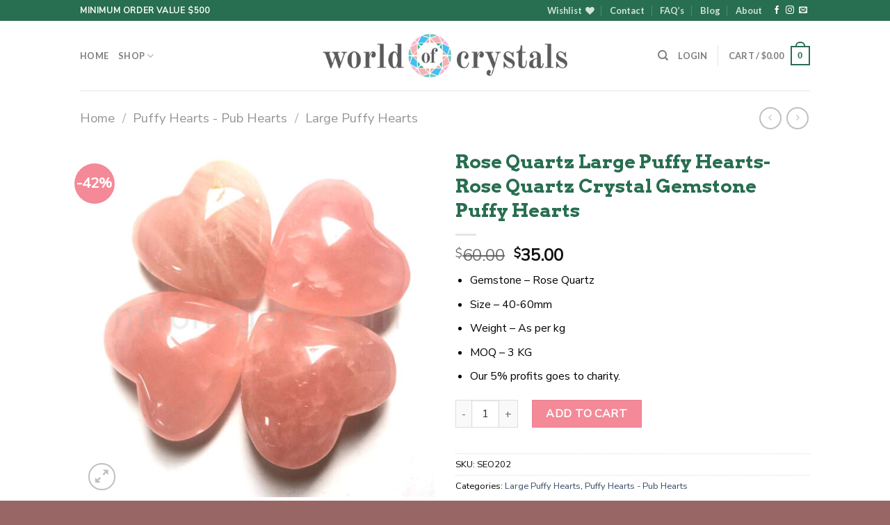

--- FILE ---
content_type: text/html; charset=UTF-8
request_url: https://www.worldofcrystals.net/product/rose-quartz-large-puffy-hearts-rose-quartz-crystal-gemstone-puffy-hearts/
body_size: 75782
content:
<!DOCTYPE html>
<html lang="en-US" class="loading-site no-js">
<head>
	<meta charset="UTF-8" />
	<link rel="profile" href="http://gmpg.org/xfn/11" />
	<link rel="pingback" href="https://www.worldofcrystals.net/xmlrpc.php" />

					<script>document.documentElement.className = document.documentElement.className + ' yes-js js_active js'</script>
			<script>(function(html){html.className = html.className.replace(/\bno-js\b/,'js')})(document.documentElement);</script>
<meta name='robots' content='index, follow, max-image-preview:large, max-snippet:-1, max-video-preview:-1' />
<link rel="prefetch" href="https://www.worldofcrystals.net/wp-content/plugins/woo-min-max-quantity-step-control-single/assets/js/custom.js">
<link rel="prefetch" href="https://www.worldofcrystals.net/wp-content/plugins/woo-min-max-quantity-step-control-single/assets/css/wcmmq-front.css">
<meta name="viewport" content="width=device-width, initial-scale=1" />
	<!-- This site is optimized with the Yoast SEO plugin v26.8 - https://yoast.com/product/yoast-seo-wordpress/ -->
	<title>Bulk Healing Rose Quartz Large Puffy Hearts-World of Crystals Export</title>
	<meta name="description" content="New age healing crystals Wholesale Supplier World of Crystals Export offers Rose Quartz Large Puffy Hearts-Rose Quartz Hearts in Good Quality &amp; Cheap Price." />
	<link rel="canonical" href="https://www.worldofcrystals.net/product/rose-quartz-large-puffy-hearts-rose-quartz-crystal-gemstone-puffy-hearts/" />
	<meta property="og:locale" content="en_US" />
	<meta property="og:type" content="article" />
	<meta property="og:title" content="Bulk Healing Rose Quartz Large Puffy Hearts-World of Crystals Export" />
	<meta property="og:description" content="New age healing crystals Wholesale Supplier World of Crystals Export offers Rose Quartz Large Puffy Hearts-Rose Quartz Hearts in Good Quality &amp; Cheap Price." />
	<meta property="og:url" content="https://www.worldofcrystals.net/product/rose-quartz-large-puffy-hearts-rose-quartz-crystal-gemstone-puffy-hearts/" />
	<meta property="og:site_name" content="World of Crystals" />
	<meta property="article:publisher" content="https://www.facebook.com/worldofcrystalsexport/" />
	<meta property="article:modified_time" content="2024-02-10T07:23:11+00:00" />
	<meta property="og:image" content="http://www.worldofcrystals.net/wp-content/uploads/2023/10/H3c72d78842f049afb8fe7c5a13b2953f9.jpg" />
	<meta property="og:image:width" content="800" />
	<meta property="og:image:height" content="800" />
	<meta property="og:image:type" content="image/jpeg" />
	<meta name="twitter:card" content="summary_large_image" />
	<meta name="twitter:label1" content="Est. reading time" />
	<meta name="twitter:data1" content="2 minutes" />
	<script type="application/ld+json" class="yoast-schema-graph">{"@context":"https://schema.org","@graph":[{"@type":["WebPage","ItemPage"],"@id":"https://www.worldofcrystals.net/product/rose-quartz-large-puffy-hearts-rose-quartz-crystal-gemstone-puffy-hearts/","url":"https://www.worldofcrystals.net/product/rose-quartz-large-puffy-hearts-rose-quartz-crystal-gemstone-puffy-hearts/","name":"Bulk Healing Rose Quartz Large Puffy Hearts-World of Crystals Export","isPartOf":{"@id":"https://www.worldofcrystals.net/#website"},"primaryImageOfPage":{"@id":"https://www.worldofcrystals.net/product/rose-quartz-large-puffy-hearts-rose-quartz-crystal-gemstone-puffy-hearts/#primaryimage"},"image":{"@id":"https://www.worldofcrystals.net/product/rose-quartz-large-puffy-hearts-rose-quartz-crystal-gemstone-puffy-hearts/#primaryimage"},"thumbnailUrl":"https://www.worldofcrystals.net/wp-content/uploads/2023/10/H3c72d78842f049afb8fe7c5a13b2953f9.jpg","datePublished":"2023-10-03T06:32:44+00:00","dateModified":"2024-02-10T07:23:11+00:00","description":"New age healing crystals Wholesale Supplier World of Crystals Export offers Rose Quartz Large Puffy Hearts-Rose Quartz Hearts in Good Quality & Cheap Price.","breadcrumb":{"@id":"https://www.worldofcrystals.net/product/rose-quartz-large-puffy-hearts-rose-quartz-crystal-gemstone-puffy-hearts/#breadcrumb"},"inLanguage":"en-US","potentialAction":[{"@type":"ReadAction","target":["https://www.worldofcrystals.net/product/rose-quartz-large-puffy-hearts-rose-quartz-crystal-gemstone-puffy-hearts/"]}]},{"@type":"ImageObject","inLanguage":"en-US","@id":"https://www.worldofcrystals.net/product/rose-quartz-large-puffy-hearts-rose-quartz-crystal-gemstone-puffy-hearts/#primaryimage","url":"https://www.worldofcrystals.net/wp-content/uploads/2023/10/H3c72d78842f049afb8fe7c5a13b2953f9.jpg","contentUrl":"https://www.worldofcrystals.net/wp-content/uploads/2023/10/H3c72d78842f049afb8fe7c5a13b2953f9.jpg","width":800,"height":800},{"@type":"BreadcrumbList","@id":"https://www.worldofcrystals.net/product/rose-quartz-large-puffy-hearts-rose-quartz-crystal-gemstone-puffy-hearts/#breadcrumb","itemListElement":[{"@type":"ListItem","position":1,"name":"Home","item":"https://www.worldofcrystals.net/"},{"@type":"ListItem","position":2,"name":"Shop","item":"https://www.worldofcrystals.net/shop/"},{"@type":"ListItem","position":3,"name":"Rose Quartz Large Puffy Hearts-Rose Quartz Crystal Gemstone Puffy Hearts"}]},{"@type":"WebSite","@id":"https://www.worldofcrystals.net/#website","url":"https://www.worldofcrystals.net/","name":"World of Crystals","description":"Healing crystals online","publisher":{"@id":"https://www.worldofcrystals.net/#organization"},"alternateName":"Healing Crystals","potentialAction":[{"@type":"SearchAction","target":{"@type":"EntryPoint","urlTemplate":"https://www.worldofcrystals.net/?s={search_term_string}"},"query-input":{"@type":"PropertyValueSpecification","valueRequired":true,"valueName":"search_term_string"}}],"inLanguage":"en-US"},{"@type":"Organization","@id":"https://www.worldofcrystals.net/#organization","name":"World of Crystals","alternateName":"Healing crystals suppliers","url":"https://www.worldofcrystals.net/","logo":{"@type":"ImageObject","inLanguage":"en-US","@id":"https://www.worldofcrystals.net/#/schema/logo/image/","url":"https://www.worldofcrystals.net/wp-content/uploads/2022/12/world-of-crystals.png","contentUrl":"https://www.worldofcrystals.net/wp-content/uploads/2022/12/world-of-crystals.png","width":499,"height":96,"caption":"World of Crystals"},"image":{"@id":"https://www.worldofcrystals.net/#/schema/logo/image/"},"sameAs":["https://www.facebook.com/worldofcrystalsexport/"]}]}</script>
	<!-- / Yoast SEO plugin. -->


<link rel='dns-prefetch' href='//www.googletagmanager.com' />
<link rel='prefetch' href='https://www.worldofcrystals.net/wp-content/themes/flatsome/assets/js/flatsome.js?ver=be4456ec53c49e21f6f3' />
<link rel='prefetch' href='https://www.worldofcrystals.net/wp-content/themes/flatsome/assets/js/chunk.slider.js?ver=3.18.4' />
<link rel='prefetch' href='https://www.worldofcrystals.net/wp-content/themes/flatsome/assets/js/chunk.popups.js?ver=3.18.4' />
<link rel='prefetch' href='https://www.worldofcrystals.net/wp-content/themes/flatsome/assets/js/chunk.tooltips.js?ver=3.18.4' />
<link rel='prefetch' href='https://www.worldofcrystals.net/wp-content/themes/flatsome/assets/js/woocommerce.js?ver=49415fe6a9266f32f1f2' />
<link rel="alternate" type="application/rss+xml" title="World of Crystals &raquo; Feed" href="https://www.worldofcrystals.net/feed/" />
<link rel="alternate" type="application/rss+xml" title="World of Crystals &raquo; Comments Feed" href="https://www.worldofcrystals.net/comments/feed/" />
<link rel="alternate" type="application/rss+xml" title="World of Crystals &raquo; Rose Quartz Large Puffy Hearts-Rose Quartz Crystal Gemstone Puffy Hearts Comments Feed" href="https://www.worldofcrystals.net/product/rose-quartz-large-puffy-hearts-rose-quartz-crystal-gemstone-puffy-hearts/feed/" />
<link rel="alternate" title="oEmbed (JSON)" type="application/json+oembed" href="https://www.worldofcrystals.net/wp-json/oembed/1.0/embed?url=https%3A%2F%2Fwww.worldofcrystals.net%2Fproduct%2Frose-quartz-large-puffy-hearts-rose-quartz-crystal-gemstone-puffy-hearts%2F" />
<link rel="alternate" title="oEmbed (XML)" type="text/xml+oembed" href="https://www.worldofcrystals.net/wp-json/oembed/1.0/embed?url=https%3A%2F%2Fwww.worldofcrystals.net%2Fproduct%2Frose-quartz-large-puffy-hearts-rose-quartz-crystal-gemstone-puffy-hearts%2F&#038;format=xml" />
<style id='wp-img-auto-sizes-contain-inline-css' type='text/css'>img:is([sizes=auto i],[sizes^="auto," i]){contain-intrinsic-size:3000px 1500px}</style>
<style id="litespeed-ccss">:root{--wp-admin-theme-color:#007cba;--wp-admin-theme-color--rgb:0,124,186;--wp-admin-theme-color-darker-10:#006ba1;--wp-admin-theme-color-darker-10--rgb:0,107,161;--wp-admin-theme-color-darker-20:#005a87;--wp-admin-theme-color-darker-20--rgb:0,90,135;--wp-admin-border-width-focus:2px;--wp-block-synced-color:#7a00df;--wp-block-synced-color--rgb:122,0,223;--wp-bound-block-color:var(--wp-block-synced-color)}:root{--wp--preset--font-size--normal:16px;--wp--preset--font-size--huge:42px}.screen-reader-text{border:0;clip:rect(1px,1px,1px,1px);clip-path:inset(50%);height:1px;margin:-1px;overflow:hidden;padding:0;position:absolute;width:1px;word-wrap:normal!important}@keyframes spin{from{transform:rotate(0deg)}to{transform:rotate(360deg)}}button.pswp__button{box-shadow:none!important;background-image:url(/wp-content/plugins/woocommerce/assets/css/photoswipe/default-skin/default-skin.png)!important}button.pswp__button,button.pswp__button--arrow--left:before,button.pswp__button--arrow--right:before{background-color:transparent!important}button.pswp__button--arrow--left,button.pswp__button--arrow--right{background-image:none!important}.pswp{display:none;position:absolute;width:100%;height:100%;left:0;top:0;overflow:hidden;-ms-touch-action:none;touch-action:none;z-index:1500;-webkit-text-size-adjust:100%;-webkit-backface-visibility:hidden;outline:0}.pswp *{-webkit-box-sizing:border-box;box-sizing:border-box}.pswp__bg{position:absolute;left:0;top:0;width:100%;height:100%;background:#000;opacity:0;-webkit-transform:translateZ(0);transform:translateZ(0);-webkit-backface-visibility:hidden;will-change:opacity}.pswp__scroll-wrap{position:absolute;left:0;top:0;width:100%;height:100%;overflow:hidden}.pswp__container{-ms-touch-action:none;touch-action:none;position:absolute;left:0;right:0;top:0;bottom:0}.pswp__container{-webkit-touch-callout:none}.pswp__bg{will-change:opacity}.pswp__container{-webkit-backface-visibility:hidden}.pswp__item{position:absolute;left:0;right:0;top:0;bottom:0;overflow:hidden}.pswp__button{width:44px;height:44px;position:relative;background:0 0;overflow:visible;-webkit-appearance:none;display:block;border:0;padding:0;margin:0;float:right;opacity:.75;-webkit-box-shadow:none;box-shadow:none}.pswp__button::-moz-focus-inner{padding:0;border:0}.pswp__button,.pswp__button--arrow--left:before,.pswp__button--arrow--right:before{background:url(/wp-content/plugins/woocommerce/assets/css/photoswipe/default-skin/default-skin.png) 0 0 no-repeat;background-size:264px 88px;width:44px;height:44px}.pswp__button--close{background-position:0 -44px}.pswp__button--zoom{display:none;background-position:-88px 0}.pswp__button--arrow--left,.pswp__button--arrow--right{background:0 0;top:50%;margin-top:-50px;width:70px;height:100px;position:absolute}.pswp__button--arrow--left{left:0}.pswp__button--arrow--right{right:0}.pswp__button--arrow--left:before,.pswp__button--arrow--right:before{content:'';top:35px;background-color:rgba(0,0,0,.3);height:30px;width:32px;position:absolute}.pswp__button--arrow--left:before{left:6px;background-position:-138px -44px}.pswp__button--arrow--right:before{right:6px;background-position:-94px -44px}.pswp__share-modal{display:block;background:rgba(0,0,0,.5);width:100%;height:100%;top:0;left:0;padding:10px;position:absolute;z-index:1600;opacity:0;-webkit-backface-visibility:hidden;will-change:opacity}.pswp__share-modal--hidden{display:none}.pswp__share-tooltip{z-index:1620;position:absolute;background:#fff;top:56px;border-radius:2px;display:block;width:auto;right:44px;-webkit-box-shadow:0 2px 5px rgba(0,0,0,.25);box-shadow:0 2px 5px rgba(0,0,0,.25);-webkit-transform:translateY(6px);-ms-transform:translateY(6px);transform:translateY(6px);-webkit-backface-visibility:hidden;will-change:transform}.pswp__counter{position:absolute;left:0;top:0;height:44px;font-size:13px;line-height:44px;color:#fff;opacity:.75;padding:0 10px}.pswp__caption{position:absolute;left:0;bottom:0;width:100%;min-height:44px}.pswp__caption__center{text-align:left;max-width:420px;margin:0 auto;font-size:13px;padding:10px;line-height:20px;color:#ccc}.pswp__preloader{width:44px;height:44px;position:absolute;top:0;left:50%;margin-left:-22px;opacity:0;will-change:opacity;direction:ltr}@media screen and (max-width:1024px){.pswp__preloader{position:relative;left:auto;top:auto;margin:0;float:right}}.pswp__ui{-webkit-font-smoothing:auto;visibility:visible;opacity:1;z-index:1550}.pswp__top-bar{position:absolute;left:0;top:0;height:44px;width:100%}.pswp__caption,.pswp__top-bar{-webkit-backface-visibility:hidden;will-change:opacity}.pswp__caption,.pswp__top-bar{background-color:rgba(0,0,0,.5)}.pswp__ui--hidden .pswp__button--arrow--left,.pswp__ui--hidden .pswp__button--arrow--right,.pswp__ui--hidden .pswp__caption,.pswp__ui--hidden .pswp__top-bar{opacity:.001}.woocommerce form .form-row .required{visibility:visible}#ppc-button-ppcp-gateway{line-height:0}.wishlist-icon{position:relative}.wishlist-popup{opacity:0;max-height:0;position:absolute;overflow:hidden;padding:5px;margin-top:-10px;border-radius:5px;line-height:1.3;text-align:center;font-size:.9em;top:100%;background-color:rgba(0,0,0,.8);right:0;color:#fff}.wishlist-popup:after{bottom:100%;right:10px;border:solid transparent;content:" ";height:0;width:0;position:absolute;border-color:rgba(136,183,213,0);border-bottom-color:rgba(0,0,0,.8);border-width:10px;margin-left:-10px}.wishlist-popup a{color:#ccc;display:block}.single-product div.product form.cart .quantity input[type=number]::-webkit-inner-spin-button,.single-product div.product form.cart .quantity input[type=number]::-webkit-outer-spin-button,.single-product div.product form.cart .quantity input[type=number]::-moz-inner-spin-button,.single-product div.product form.cart .quantity input[type=number]::-moz-outer-spin-button{-webkit-appearance:none;margin:0}.single-product div.product form.cart .quantity input[type=number],.single-product div.product form.cart .quantity input[type=number]{position:relative}html{-ms-text-size-adjust:100%;-webkit-text-size-adjust:100%;font-family:sans-serif}body{margin:0}aside,header,main,nav{display:block}a{background-color:transparent}strong{font-weight:inherit;font-weight:bolder}img{border-style:none}svg:not(:root){overflow:hidden}button,input,textarea{font:inherit}button,input{overflow:visible}button{text-transform:none}[type=submit],button,html [type=button]{-webkit-appearance:button}button::-moz-focus-inner,input::-moz-focus-inner{border:0;padding:0}button:-moz-focusring,input:-moz-focusring{outline:1px dotted ButtonText}textarea{overflow:auto}[type=checkbox]{box-sizing:border-box;padding:0}[type=number]::-webkit-inner-spin-button,[type=number]::-webkit-outer-spin-button{height:auto}[type=search]{-webkit-appearance:textfield}[type=search]::-webkit-search-cancel-button,[type=search]::-webkit-search-decoration{-webkit-appearance:none}*,:after,:before,html{box-sizing:border-box}html{background-attachment:fixed}body{-webkit-font-smoothing:antialiased;-moz-osx-font-smoothing:grayscale;color:#777}img{display:inline-block;height:auto;max-width:100%;vertical-align:middle}a,button,input{touch-action:manipulation}ins{text-decoration:none}.col{margin:0;padding:0 15px 30px;position:relative;width:100%}.col-fit{flex:1}@media screen and (max-width:849px){.col{padding-bottom:30px}}@media screen and (min-width:850px){.row-divided>.col+.col:not(.large-12){border-left:1px solid #ececec}}@media screen and (min-width:850px){.large-6{flex-basis:50%;max-width:50%}}.container,.row{margin-left:auto;margin-right:auto;width:100%}.container{padding-left:15px;padding-right:15px}.container,.row{max-width:1080px}.row.row-large{max-width:1110px}.flex-row{align-items:center;display:flex;flex-flow:row nowrap;justify-content:space-between;width:100%}.flex-row-col{display:flex;flex-direction:column;justify-content:flex-start}.header .flex-row{height:100%}.flex-col{max-height:100%}.flex-grow{-ms-flex-negative:1;-ms-flex-preferred-size:auto!important;flex:1}.flex-center{margin:0 auto}.flex-left{margin-right:auto}.flex-right{margin-left:auto}@media (max-width:849px){.medium-flex-wrap{flex-flow:column wrap}.medium-flex-wrap .flex-col{flex-grow:0;padding-bottom:5px;padding-top:5px;width:100%}}@media (min-width:850px){.col2-set{display:flex}.col2-set>div+div{padding-left:30px}}@media (-ms-high-contrast:none){.nav>li>a>i{top:-1px}}.row{display:flex;flex-flow:row wrap;width:100%}.row>div:not(.col):not([class^=col-]):not([class*=" col-"]){width:100%!important}.lightbox-content .row:not(.row-collapse){margin-left:-15px;margin-right:-15px;padding-left:0;padding-right:0;width:auto}@media screen and (min-width:850px){.row-large{padding-left:0;padding-right:0}.row-large>.col{margin-bottom:0;padding:0 30px 30px}}.nav-dropdown{background-color:#fff;color:#777;display:table;left:-99999px;margin:0;max-height:0;min-width:260px;opacity:0;padding:20px 0;position:absolute;text-align:left;visibility:hidden;z-index:9}.nav-dropdown:after{clear:both;content:"";display:block;height:0;visibility:hidden}.nav-dropdown li{display:block;margin:0;vertical-align:top}.nav-dropdown li ul{margin:0;padding:0}.nav-dropdown>li.html{min-width:260px}.nav-column li>a,.nav-dropdown>li>a{display:block;line-height:1.3;padding:10px 20px;width:auto}.nav-column>li:last-child:not(.nav-dropdown-col)>a{border-bottom:0!important}.nav-dropdown>li.nav-dropdown-col{display:table-cell;min-width:160px;text-align:left;white-space:nowrap;width:160px}.nav-dropdown>li.nav-dropdown-col:not(:last-child){border-right:1px solid transparent}.nav-dropdown .menu-item-has-children>a,.nav-dropdown .nav-dropdown-col>a{color:#000;font-size:.8em;font-weight:bolder;text-transform:uppercase}.nav-dropdown-default .nav-column li>a,.nav-dropdown.nav-dropdown-default>li>a{border-bottom:1px solid #ececec;margin:0 10px;padding-left:0;padding-right:0}.nav-dropdown-default{padding:20px}.nav-dropdown-has-arrow li.has-dropdown:after,.nav-dropdown-has-arrow li.has-dropdown:before{border:solid transparent;bottom:-2px;content:"";height:0;left:50%;opacity:0;position:absolute;width:0;z-index:10}.nav-dropdown-has-arrow li.has-dropdown:after{border-color:hsla(0,0%,87%,0) hsla(0,0%,87%,0) #fff;border-width:8px;margin-left:-8px}.nav-dropdown-has-arrow li.has-dropdown:before{border-width:11px;margin-left:-11px;z-index:-999}.nav-dropdown-has-arrow li.has-dropdown.menu-item-design-container-width:after,.nav-dropdown-has-arrow li.has-dropdown.menu-item-design-container-width:before{display:none}.nav-dropdown-has-shadow .nav-dropdown{box-shadow:1px 1px 15px rgba(0,0,0,.15)}.nav-dropdown-has-arrow.nav-dropdown-has-border li.has-dropdown:before{border-bottom-color:#ddd}.nav-dropdown-has-border .nav-dropdown{border:2px solid #ddd}.nav p{margin:0;padding-bottom:0}.nav,.nav ul:not(.nav-dropdown){margin:0;padding:0}.nav{align-items:center;display:inline-block;display:flex;flex-flow:row wrap;width:100%}.nav,.nav>li{position:relative}.nav>li{list-style:none;margin:0 7px;padding:0}.nav>li,.nav>li>a{display:inline-block}.nav>li>a{align-items:center;display:inline-flex;flex-wrap:wrap;padding:10px 0}.nav.nav-small>li>a{font-weight:400;padding-bottom:5px;padding-top:5px;vertical-align:top}.nav-small.nav>li.html{font-size:.75em}.nav-center{justify-content:center}.nav-left{justify-content:flex-start}.nav-right{justify-content:flex-end}@media (max-width:849px){.medium-nav-center{justify-content:center}}.nav-column>li>a,.nav-dropdown>li>a,.nav>li>a{color:hsla(0,0%,40%,.85)}.nav-column>li>a,.nav-dropdown>li>a{display:block}.nav>li.active>a{color:hsla(0,0%,7%,.85)}.nav li:first-child{margin-left:0!important}.nav li:last-child{margin-right:0!important}.nav-uppercase>li>a{font-weight:bolder;letter-spacing:.02em;text-transform:uppercase}@media (min-width:850px){.nav-divided>li{margin:0 .7em}.nav-divided>li+li>a:after{border-left:1px solid rgba(0,0,0,.1);content:"";height:15px;left:-1em;margin-top:-7px;position:absolute;top:50%;width:1px}}li.html form,li.html input{margin:0}.nav-line>li>a:before{background-color:var(--fs-color-primary);content:" ";height:3px;left:50%;opacity:0;position:absolute;top:0;transform:translateX(-50%);width:100%}.nav-line>li.active>a:before{opacity:1}.tabbed-content{display:flex;flex-flow:row wrap}.tabbed-content .nav{width:100%}@media (max-width:549px){.small-nav-collapse>li{margin:0!important;width:100%}.small-nav-collapse>li a{display:block;width:100%}}.nav.nav-vertical{flex-flow:column}.nav.nav-vertical li{list-style:none;margin:0;width:100%}.nav-vertical li li{font-size:1em;padding-left:.5em}.nav-vertical>li{align-items:center;display:flex;flex-flow:row wrap}.nav-vertical>li ul{width:100%}.nav-vertical li li.menu-item-has-children{margin-bottom:1em}.nav-vertical li li.menu-item-has-children:not(:first-child){margin-top:1em}.nav-vertical>li>a,.nav-vertical>li>ul>li a{align-items:center;display:flex;flex-grow:1;width:auto}.nav-vertical li li.menu-item-has-children>a{color:#000;font-size:.8em;font-weight:bolder;text-transform:uppercase}.nav-vertical>li.html{padding-bottom:1em;padding-top:1em}.nav-vertical>li>ul li a{color:#666}.nav-vertical>li>ul{margin:0 0 2em;padding-left:1em}.nav .children{left:-99999px;opacity:0;position:fixed;transform:translateX(-10px)}@media (prefers-reduced-motion){.nav .children{opacity:1;transform:none}}.nav-sidebar.nav-vertical>li+li{border-top:1px solid #ececec}.nav-vertical>li+li{border-top:1px solid #ececec}.badge-container{margin:30px 0 0}.badge{backface-visibility:hidden;display:table;height:2.8em;width:2.8em;z-index:20}.badge-inner{background-color:var(--fs-color-primary);color:#fff;display:table-cell;font-weight:bolder;height:100%;line-height:.85;padding:2px;text-align:center;vertical-align:middle;white-space:nowrap;width:100%}.badge-circle{margin-left:-.4em}.badge-circle .badge-inner{border-radius:999px}.button,button,input[type=button]{background-color:transparent;border:1px solid transparent;border-radius:0;box-sizing:border-box;color:currentColor;display:inline-block;font-size:.97em;font-weight:bolder;letter-spacing:.03em;line-height:2.4em;margin-right:1em;margin-top:0;max-width:100%;min-height:2.5em;padding:0 1.2em;position:relative;text-align:center;text-decoration:none;text-rendering:optimizeLegibility;text-shadow:none;text-transform:uppercase;vertical-align:middle}.button.is-outline{line-height:2.19em}.button,input[type=button].button{background-color:var(--fs-color-primary);border-color:rgba(0,0,0,.05);color:#fff}.button.is-outline{background-color:transparent;border:2px solid}.is-form,input[type=button].is-form{background-color:#f9f9f9;border:1px solid #ddd;color:#666;font-weight:400;overflow:hidden;position:relative;text-shadow:1px 1px 1px #fff;text-transform:none}.is-outline{color:silver}.primary{background-color:var(--fs-color-primary)}.button.alt,.secondary{background-color:var(--fs-color-secondary)}.text-center .button:first-of-type{margin-left:0!important}.text-center .button:last-of-type{margin-right:0!important}.flex-col .button,.flex-col button,.flex-col input{margin-bottom:0}.is-divider{background-color:rgba(0,0,0,.1);display:block;height:3px;margin:1em 0;max-width:30px;width:100%}.widget .is-divider{margin-top:.66em}form{margin-bottom:0}input[type=email],input[type=number],input[type=password],input[type=search],input[type=text],textarea{background-color:#fff;border:1px solid #ddd;border-radius:0;box-shadow:inset 0 1px 2px rgba(0,0,0,.1);box-sizing:border-box;color:#333;font-size:.97em;height:2.507em;max-width:100%;padding:0 .75em;vertical-align:middle;width:100%}@media (max-width:849px){input[type=email],input[type=number],input[type=password],input[type=search],input[type=text],textarea{font-size:1rem}}input[type=email],input[type=number],input[type=search],input[type=text],textarea{-webkit-appearance:none;-moz-appearance:none;appearance:none}textarea{min-height:120px;padding-top:.7em}label{display:block;font-size:.9em;font-weight:700;margin-bottom:.4em}input[type=checkbox]{display:inline;font-size:16px;margin-right:10px}.form-flat input:not([type=submit]){background-color:rgba(0,0,0,.03);border-color:rgba(0,0,0,.09);border-radius:99px;box-shadow:none;color:currentColor!important}.form-flat button,.form-flat input{border-radius:99px}.form-flat .flex-row .flex-col{padding-right:4px}.form-flat .button.icon{background-color:transparent!important;border-color:transparent!important;box-shadow:none;color:currentColor!important}i[class*=" icon-"],i[class^=icon-]{speak:none!important;display:inline-block;font-display:block;font-family:fl-icons!important;font-style:normal!important;font-variant:normal!important;font-weight:400!important;line-height:1.2;margin:0;padding:0;position:relative;text-transform:none!important}.button i,button i{top:-1.5px;vertical-align:middle}a.icon:not(.button){font-family:sans-serif;font-size:1.2em;margin-left:.25em;margin-right:.25em}.header a.icon:not(.button){margin-left:.3em;margin-right:.3em}.header .nav-small a.icon:not(.button){font-size:1em}.button.icon{display:inline-block;margin-left:.12em;margin-right:.12em;min-width:2.5em;padding-left:.6em;padding-right:.6em}.button.icon i{font-size:1.2em}.button.icon.circle{padding-left:0;padding-right:0}.button.icon.circle>i{margin:0 8px}.button.icon.circle>i:only-child{margin:0}.nav>li>a>i{font-size:20px;vertical-align:middle}.nav>li>a>span+i{margin-left:5px}.nav-small>li>a>i{font-size:1em}.nav>li>a>i.icon-search{font-size:1.2em}.nav>li>a>i.icon-menu{font-size:1.9em}.nav>li.has-icon>a>i{min-width:1em}.has-dropdown .icon-angle-down{font-size:16px;margin-left:.2em;opacity:.6}.image-icon{display:inline-block;height:auto;position:relative;vertical-align:middle}span+.image-icon{margin-left:10px}img{opacity:1}.image-tools{padding:10px;position:absolute}.image-tools a:last-child{margin-bottom:0}.image-tools a.button{display:block}.image-tools.bottom.left{padding-right:0;padding-top:0}.image-tools.top.right{padding-bottom:0;padding-left:0}@media only screen and (max-device-width:1024px){.image-tools{opacity:1!important;padding:5px}}.lightbox-content{background-color:#fff;box-shadow:3px 3px 20px 0 rgba(0,0,0,.15);margin:0 auto;max-width:875px;position:relative}.lightbox-content .lightbox-inner{padding:30px 20px}.pswp__bg{background-color:rgba(0,0,0,.6)}@media (min-width:549px){.pswp__top-bar{background-color:transparent!important}}.pswp__item{opacity:0}.pswp__caption__center{text-align:center}.mfp-hide{display:none!important}.loading-spin{position:relative}.loading-spin{animation:spin .6s linear infinite;border-bottom:3px solid rgba(0,0,0,.1)!important;border-left:3px solid var(--fs-color-primary);border-radius:50%;border-right:3px solid rgba(0,0,0,.1)!important;border-top:3px solid rgba(0,0,0,.1)!important;content:"";font-size:10px;height:30px;margin:0 auto;opacity:.8;text-indent:-9999em;width:30px}.loading-spin{border-radius:50%;height:30px;width:30px}@keyframes spin{0%{transform:rotate(0deg)}to{transform:rotate(1turn)}}label{color:#222}.slider{position:relative;scrollbar-width:none}.slider:not(.flickity-enabled){-ms-overflow-style:-ms-autohiding-scrollbar;overflow-x:scroll;overflow-y:hidden;white-space:nowrap;width:auto}.slider::-webkit-scrollbar{height:0!important;width:0!important}.slider:not(.flickity-enabled)>*{display:inline-block!important;vertical-align:top;white-space:normal!important}.slider>div:not(.col){width:100%}a{color:var(--fs-experimental-link-color);text-decoration:none}a.plain{color:currentColor}.dark a{color:currentColor}ul{list-style:disc}ul{margin-top:0;padding:0}ul ul{margin:1.5em 0 1.5em 3em}li{margin-bottom:.6em}.button,button,input,textarea{margin-bottom:1em}form,p,ul{margin-bottom:1.3em}form p{margin-bottom:.5em}body{line-height:1.6}h1,h3{color:#555;margin-bottom:.5em;margin-top:0;text-rendering:optimizeSpeed;width:100%}h1{font-size:1.7em}h1{line-height:1.3}h3{font-size:1.25em}@media (max-width:549px){h1{font-size:1.4em}h3{font-size:1em}}p{margin-top:0}.uppercase,span.widget-title{letter-spacing:.05em;line-height:1.05;text-transform:uppercase}span.widget-title{font-size:1em;font-weight:600}.is-normal{font-weight:400}.uppercase{line-height:1.2;text-transform:uppercase}.is-larger{font-size:1.3em}.is-large{font-size:1.15em}.is-small{font-size:.8em}@media (max-width:549px){.is-larger{font-size:1.2em}.is-large{font-size:1em}}.nav>li>a{font-size:.8em}.nav>li.html{font-size:.85em}.container:after,.row:after{clear:both;content:"";display:table}@media (max-width:549px){.hide-for-small{display:none!important}}@media (min-width:850px){.show-for-medium{display:none!important}}@media (max-width:849px){.hide-for-medium{display:none!important}.medium-text-center{float:none!important;text-align:center!important;width:100%!important}}.full-width{display:block;max-width:100%!important;padding-left:0!important;padding-right:0!important;width:100%!important}.mb-0{margin-bottom:0!important}.ml-0{margin-left:0!important}.mb-half{margin-bottom:15px}.mb-half:last-child{margin-bottom:0}.pb{padding-bottom:30px}.pt{padding-top:30px}.pb-0{padding-bottom:0!important}.inner-padding{padding:30px}.text-left{text-align:left}.text-center{text-align:center}.text-center .is-divider,.text-center>div{margin-left:auto;margin-right:auto}.relative{position:relative!important}.absolute{position:absolute!important}.fixed{position:fixed!important;z-index:12}.top{top:0}.right{right:0}.left{left:0}.bottom,.fill{bottom:0}.fill{height:100%;left:0;margin:0!important;padding:0!important;position:absolute;right:0;top:0}.circle{border-radius:999px!important;-o-object-fit:cover;object-fit:cover}.z-1{z-index:21}.z-3{z-index:23}.z-top{z-index:9995}.flex{display:flex}.no-scrollbar{-ms-overflow-style:-ms-autohiding-scrollbar;scrollbar-width:none}.no-scrollbar::-webkit-scrollbar{height:0!important;width:0!important}.screen-reader-text{clip:rect(1px,1px,1px,1px);height:1px;overflow:hidden;position:absolute!important;width:1px}.show-on-hover{filter:blur(0);opacity:0}.dark{color:#f1f1f1}.nav-dark .nav>li>a{color:hsla(0,0%,100%,.8)}.nav-dark .nav-divided>li+li>a:after{border-color:hsla(0,0%,100%,.2)}.nav-dark .nav>li.html{color:#fff}:root{--flatsome-scroll-padding-top:calc(var(--flatsome--header--sticky-height,0px) + var(--wp-admin--admin-bar--height,0px))}html{overflow-x:hidden;scroll-padding-top:var(--flatsome-scroll-padding-top)}@supports (overflow:clip){body{overflow-x:clip}}#main,#wrapper{background-color:#fff;position:relative}.header,.header-wrapper{background-position:50% 0;background-size:cover;position:relative;width:100%;z-index:1001}.header-bg-color{background-color:hsla(0,0%,100%,.9)}.header-top{align-items:center;display:flex;flex-wrap:no-wrap}.header-bg-color,.header-bg-image{background-position:50% 0}.header-top{background-color:var(--fs-color-primary);min-height:20px;position:relative;z-index:11}.header-main{position:relative;z-index:10}.top-divider{border-top:1px solid;margin-bottom:-1px;opacity:.1}.nav>li.header-divider{border-left:1px solid rgba(0,0,0,.1);height:30px;margin:0 7.5px;position:relative;vertical-align:middle}.widget{margin-bottom:1.5em}.widget ul{margin:0}.widget li{list-style:none}.widget>ul>li{list-style:none;margin:0;text-align:left}.widget>ul>li li{list-style:none}.widget>ul>li>a{display:inline-block;flex:1;padding:6px 0}.widget>ul>li:before{display:inline-block;font-family:fl-icons;margin-right:6px;opacity:.6}.widget>ul>li li>a{display:inline-block;font-size:.9em;padding:3px 0}.widget>ul>li+li{border-top:1px solid #ececec}.widget>ul>li ul{border-left:1px solid #ddd;display:none;margin:0 0 10px 3px;padding-left:15px;width:100%}.widget>ul>li ul li{border:0;margin:0}.widget>ul>li .count{font-size:.7em;line-height:3em;opacity:.5}.widget .current-cat-parent>ul{display:block}.widget .current-cat>a{color:#000;font-weight:bolder}.breadcrumbs{color:#222;font-weight:700;letter-spacing:0;padding:0}.breadcrumbs .divider{font-weight:300;margin:0 .3em;opacity:.35;position:relative;top:0}.breadcrumbs a{color:hsla(0,0%,40%,.7);font-weight:400}.breadcrumbs a:first-of-type{margin-left:0}@media (min-width:850px){.comment-form>p{padding:0 15px;width:100%}}html{background-color:#5b5b5b}.back-to-top{bottom:20px;margin:0;opacity:0;right:20px;transform:translateY(30%)}.back-to-top.left{left:20px;right:unset}.logo{line-height:1;margin:0}.logo a{color:var(--fs-color-primary);display:block;font-size:32px;font-weight:bolder;margin:0;text-decoration:none;text-transform:uppercase}.logo img{display:block;width:auto}.header-logo-dark{display:none!important}.logo-center .flex-left{flex:1 1 0;order:1}.logo-center .logo{margin:0 30px;order:2;text-align:center}.logo-center .logo img{margin:0 auto}.logo-center .flex-right{flex:1 1 0;order:3}@media screen and (max-width:849px){.header-inner .nav{flex-wrap:nowrap}.medium-logo-center .flex-left{flex:1 1 0;order:1}.medium-logo-center .logo{margin:0 15px;order:2;text-align:center}.medium-logo-center .logo img{margin:0 auto}.medium-logo-center .flex-right{flex:1 1 0;order:3}}.next-prev-thumbs li{display:inline-block;margin:0 1px!important;position:relative}.next-prev-thumbs li .button{margin-bottom:0}.next-prev-thumbs .nav-dropdown{min-width:90px;padding:2px;width:90px}.page-title{position:relative}.page-title-inner{min-height:60px;padding-top:20px;position:relative}.page-title-inner ul{margin-bottom:0;margin-top:0}.sidebar-menu .search-form{display:block!important}.searchform-wrapper form{margin-bottom:0}.sidebar-menu .search-form{padding:5px 0;width:100%}.searchform{position:relative}.searchform .button.icon{margin:0}.searchform .button.icon i{font-size:1.2em}.searchform-wrapper{width:100%}.searchform-wrapper.form-flat .flex-col:last-of-type{margin-left:-2.9em}@media (max-width:849px){.searchform-wrapper{font-size:1rem}}.header .search-form .live-search-results{background-color:hsla(0,0%,100%,.95);box-shadow:0 0 10px 0 rgba(0,0,0,.1);color:#111;left:0;position:absolute;right:0;text-align:left;top:105%}.header li .html .live-search-results{background-color:transparent;box-shadow:none;position:relative;top:0}.icon-menu:before{content:""}.icon-heart:before{content:""}.icon-angle-left:before{content:""}.icon-angle-right:before{content:""}.icon-angle-up:before{content:""}.icon-angle-down:before{content:""}.icon-twitter:before{content:""}.icon-envelop:before{content:""}.icon-facebook:before{content:""}.icon-instagram:before{content:""}.icon-pinterest:before{content:""}.icon-search:before{content:""}.icon-expand:before{content:""}.icon-linkedin:before{content:""}.icon-whatsapp:before{content:""}.social-icons{color:#999;display:inline-block;font-size:.85em;vertical-align:middle}.html .social-icons{font-size:1em}.social-icons i{min-width:1em}.nav-dark .social-icons{color:#fff}.widget_product_categories>ul>li{align-items:center;display:flex;flex-flow:row wrap}.widget_product_categories>ul>li span{font-size:.85em;opacity:.4}.widget_product_categories>ul>li ul span.count{display:none}.woocommerce-form-login .button{margin-bottom:0}.woocommerce-privacy-policy-text{font-size:85%}.form-row-wide{clear:both}.woocommerce-product-gallery .woocommerce-product-gallery__wrapper{margin:0}.woocommerce-form-register .woocommerce-privacy-policy-text{margin-bottom:1.5em}.woocommerce-form input[type=password]{padding:0 2em 0 .75em}#login-form-popup .woocommerce-form{margin-bottom:0}.price{line-height:1}.product-info .price{font-size:1.5em;font-weight:bolder;margin:.5em 0}.price-wrapper .price{display:block}span.amount{color:#111;font-weight:700;white-space:nowrap}.header-cart-title span.amount{color:currentColor}del span.amount{font-weight:400;margin-right:.3em;opacity:.6}.product-main{padding:40px 0}.page-title:not(.featured-title)+main .product-main{padding-top:15px}.product-info{padding-top:10px}.product-summary .woocommerce-Price-currencySymbol{display:inline-block;font-size:.75em;vertical-align:top}.product-summary .quantity{margin-bottom:1em}.product_meta{font-size:.8em;margin-bottom:1em}.product_meta>span{border-top:1px dotted #ddd;display:block;padding:5px 0}.product-gallery{padding-bottom:0!important}.product-gallery-slider img{width:100%}.product-footer .woocommerce-tabs{border-top:1px solid #ececec;padding:30px 0}.product-footer .woocommerce-tabs>.nav-line:not(.nav-vertical){margin-top:-31px}.sticky-add-to-cart__product{align-items:center;display:none;padding:3px}.sticky-add-to-cart__product .product-title-small{line-height:1;margin-right:1em;max-width:180px}.sticky-add-to-cart__product .sticky-add-to-cart-img{border-radius:5px;height:45px;margin-right:1em;-o-object-fit:cover;object-fit:cover;-o-object-position:50% 50%;object-position:50% 50%;width:45px}.quantity{display:inline-block;display:inline-flex;margin-right:1em;opacity:1;vertical-align:top;white-space:nowrap}.quantity+.button{font-size:1em;margin-right:0}.quantity .button.minus{border-bottom-right-radius:0!important;border-right:0!important;border-top-right-radius:0!important}.quantity .button.plus{border-bottom-left-radius:0!important;border-left:0!important;border-top-left-radius:0!important}.quantity .minus,.quantity .plus{padding-left:.5em;padding-right:.5em}.quantity input{display:inline-block;margin:0;padding-left:0;padding-right:0;vertical-align:top}.quantity input[type=number]{-webkit-appearance:textfield;-moz-appearance:textfield;appearance:textfield;border-radius:0!important;font-size:1em;max-width:2.5em;text-align:center;width:2.5em}@media (max-width:549px){.quantity input[type=number]{width:2em}}.quantity input[type=number]::-webkit-inner-spin-button,.quantity input[type=number]::-webkit-outer-spin-button{-webkit-appearance:none;margin:0}.cart-icon,.cart-icon strong{display:inline-block}.cart-icon strong{border:2px solid var(--fs-color-primary);border-radius:0;color:var(--fs-color-primary);font-family:Helvetica,Arial,Sans-serif;font-size:1em;font-weight:700;height:2.2em;line-height:1.9em;margin:.3em 0;position:relative;text-align:center;vertical-align:middle;width:2.2em}.cart-icon strong:after{border:2px solid var(--fs-color-primary);border-bottom:0;border-top-left-radius:99px;border-top-right-radius:99px;bottom:100%;content:" ";height:8px;left:50%;margin-bottom:0;margin-left:-7px;position:absolute;width:14px}.woocommerce-mini-cart__empty-message{text-align:center}.cart-popup-title>span{display:block;font-size:1.125em}.cart-popup-inner{display:flex;flex-direction:column;padding-bottom:0}.cart-popup-inner>:last-child{margin-bottom:30px}.cart-popup-inner .widget_shopping_cart{margin-bottom:0}.cart-popup-inner .widget_shopping_cart,.cart-popup-inner .widget_shopping_cart_content{display:flex;flex:1;flex-direction:column}@media (min-height:500px){.cart-popup-inner--sticky{min-height:calc(100vh - var(--wp-admin--admin-bar--height,0px))}}.ux-mini-cart-empty{gap:30px;padding:15px 0}.ux-mini-cart-empty .woocommerce-mini-cart__empty-message{margin-bottom:0}:root{--primary-color:#286e50;--fs-color-primary:#286e50;--fs-color-secondary:#f48997;--fs-color-success:#7a9c59;--fs-color-alert:#b20000;--fs-experimental-link-color:#334862;--fs-experimental-link-color-hover:#111}.header-main{height:100px}#logo img{max-height:100px}#logo{width:360px}.header-top{min-height:30px}.search-form{width:100%}.header-bg-color{background-color:rgba(255,255,255,.9)}@media (max-width:549px){.header-main{height:70px}#logo img{max-height:70px}}.header-top{background-color:#286e50!important}body{color:#000}h1,h3,.heading-font{color:#286e50}body{font-family:"Nunito Sans",sans-serif}body{font-weight:400;font-style:normal}.nav>li>a{font-family:Lato,sans-serif}.nav>li>a{font-weight:700;font-style:normal}h1,h3,.heading-font{font-family:Arvo,sans-serif}h1,h3,.heading-font{font-weight:700;font-style:normal}.breadcrumbs{text-transform:none}html{background-color:#966}.screen-reader-text{clip:rect(1px,1px,1px,1px);word-wrap:normal!important;border:0;clip-path:inset(50%);height:1px;margin:-1px;overflow:hidden;overflow-wrap:normal!important;padding:0;position:absolute!important;width:1px}:root{--woocommerce:#7f54b3;--wc-green:#7ad03a;--wc-red:#a00;--wc-orange:#ffba00;--wc-blue:#2ea2cc;--wc-primary:#7f54b3;--wc-primary-text:#fff;--wc-secondary:#e9e6ed;--wc-secondary-text:#515151;--wc-highlight:#b3af54;--wc-highligh-text:#fff;--wc-content-bg:#fff;--wc-subtext:#767676}.yith-wcwl-add-to-wishlist .yith-wcwl-add-button{display:flex;flex-direction:column;align-items:center}.yith-wcwl-add-to-wishlist svg.yith-wcwl-icon-svg{height:auto;width:25px;color:var(--add-to-wishlist-icon-color,#000)}.yith-wcwl-add-to-wishlist a.add_to_wishlist>.yith-wcwl-icon-svg{vertical-align:bottom}.yith-wcwl-add-to-wishlist{margin-top:10px}.yith-wcwl-add-button a.add_to_wishlist{margin:0;box-shadow:none;text-shadow:none}.yith-wcwl-add-button .add_to_wishlist svg.yith-wcwl-icon-svg{margin-right:5px}:root{--color-add-to-wishlist-background:#333;--color-add-to-wishlist-text:#fff;--color-add-to-wishlist-border:#333;--color-add-to-wishlist-background-hover:#333;--color-add-to-wishlist-text-hover:#fff;--color-add-to-wishlist-border-hover:#333;--rounded-corners-radius:16px;--color-add-to-cart-background:#333;--color-add-to-cart-text:#fff;--color-add-to-cart-border:#333;--color-add-to-cart-background-hover:#4f4f4f;--color-add-to-cart-text-hover:#fff;--color-add-to-cart-border-hover:#4f4f4f;--add-to-cart-rounded-corners-radius:16px;--color-button-style-1-background:#333;--color-button-style-1-text:#fff;--color-button-style-1-border:#333;--color-button-style-1-background-hover:#4f4f4f;--color-button-style-1-text-hover:#fff;--color-button-style-1-border-hover:#4f4f4f;--color-button-style-2-background:#333;--color-button-style-2-text:#fff;--color-button-style-2-border:#333;--color-button-style-2-background-hover:#4f4f4f;--color-button-style-2-text-hover:#fff;--color-button-style-2-border-hover:#4f4f4f;--color-wishlist-table-background:#fff;--color-wishlist-table-text:#6d6c6c;--color-wishlist-table-border:#fff;--color-headers-background:#f4f4f4;--color-share-button-color:#fff;--color-share-button-color-hover:#fff;--color-fb-button-background:#39599e;--color-fb-button-background-hover:#595a5a;--color-tw-button-background:#45afe2;--color-tw-button-background-hover:#595a5a;--color-pr-button-background:#ab2e31;--color-pr-button-background-hover:#595a5a;--color-em-button-background:#fbb102;--color-em-button-background-hover:#595a5a;--color-wa-button-background:#00a901;--color-wa-button-background-hover:#595a5a;--feedback-duration:3s}:root{--color-add-to-wishlist-background:#333;--color-add-to-wishlist-text:#fff;--color-add-to-wishlist-border:#333;--color-add-to-wishlist-background-hover:#333;--color-add-to-wishlist-text-hover:#fff;--color-add-to-wishlist-border-hover:#333;--rounded-corners-radius:16px;--color-add-to-cart-background:#333;--color-add-to-cart-text:#fff;--color-add-to-cart-border:#333;--color-add-to-cart-background-hover:#4f4f4f;--color-add-to-cart-text-hover:#fff;--color-add-to-cart-border-hover:#4f4f4f;--add-to-cart-rounded-corners-radius:16px;--color-button-style-1-background:#333;--color-button-style-1-text:#fff;--color-button-style-1-border:#333;--color-button-style-1-background-hover:#4f4f4f;--color-button-style-1-text-hover:#fff;--color-button-style-1-border-hover:#4f4f4f;--color-button-style-2-background:#333;--color-button-style-2-text:#fff;--color-button-style-2-border:#333;--color-button-style-2-background-hover:#4f4f4f;--color-button-style-2-text-hover:#fff;--color-button-style-2-border-hover:#4f4f4f;--color-wishlist-table-background:#fff;--color-wishlist-table-text:#6d6c6c;--color-wishlist-table-border:#fff;--color-headers-background:#f4f4f4;--color-share-button-color:#fff;--color-share-button-color-hover:#fff;--color-fb-button-background:#39599e;--color-fb-button-background-hover:#595a5a;--color-tw-button-background:#45afe2;--color-tw-button-background-hover:#595a5a;--color-pr-button-background:#ab2e31;--color-pr-button-background-hover:#595a5a;--color-em-button-background:#fbb102;--color-em-button-background-hover:#595a5a;--color-wa-button-background:#00a901;--color-wa-button-background-hover:#595a5a;--feedback-duration:3s}:root{--color-add-to-wishlist-background:#333;--color-add-to-wishlist-text:#fff;--color-add-to-wishlist-border:#333;--color-add-to-wishlist-background-hover:#333;--color-add-to-wishlist-text-hover:#fff;--color-add-to-wishlist-border-hover:#333;--rounded-corners-radius:16px;--color-add-to-cart-background:#333;--color-add-to-cart-text:#fff;--color-add-to-cart-border:#333;--color-add-to-cart-background-hover:#4f4f4f;--color-add-to-cart-text-hover:#fff;--color-add-to-cart-border-hover:#4f4f4f;--add-to-cart-rounded-corners-radius:16px;--color-button-style-1-background:#333;--color-button-style-1-text:#fff;--color-button-style-1-border:#333;--color-button-style-1-background-hover:#4f4f4f;--color-button-style-1-text-hover:#fff;--color-button-style-1-border-hover:#4f4f4f;--color-button-style-2-background:#333;--color-button-style-2-text:#fff;--color-button-style-2-border:#333;--color-button-style-2-background-hover:#4f4f4f;--color-button-style-2-text-hover:#fff;--color-button-style-2-border-hover:#4f4f4f;--color-wishlist-table-background:#fff;--color-wishlist-table-text:#6d6c6c;--color-wishlist-table-border:#fff;--color-headers-background:#f4f4f4;--color-share-button-color:#fff;--color-share-button-color-hover:#fff;--color-fb-button-background:#39599e;--color-fb-button-background-hover:#595a5a;--color-tw-button-background:#45afe2;--color-tw-button-background-hover:#595a5a;--color-pr-button-background:#ab2e31;--color-pr-button-background-hover:#595a5a;--color-em-button-background:#fbb102;--color-em-button-background-hover:#595a5a;--color-wa-button-background:#00a901;--color-wa-button-background-hover:#595a5a;--feedback-duration:3s}:root{--color-add-to-wishlist-background:#333;--color-add-to-wishlist-text:#fff;--color-add-to-wishlist-border:#333;--color-add-to-wishlist-background-hover:#333;--color-add-to-wishlist-text-hover:#fff;--color-add-to-wishlist-border-hover:#333;--rounded-corners-radius:16px;--color-add-to-cart-background:#333;--color-add-to-cart-text:#fff;--color-add-to-cart-border:#333;--color-add-to-cart-background-hover:#4f4f4f;--color-add-to-cart-text-hover:#fff;--color-add-to-cart-border-hover:#4f4f4f;--add-to-cart-rounded-corners-radius:16px;--color-button-style-1-background:#333;--color-button-style-1-text:#fff;--color-button-style-1-border:#333;--color-button-style-1-background-hover:#4f4f4f;--color-button-style-1-text-hover:#fff;--color-button-style-1-border-hover:#4f4f4f;--color-button-style-2-background:#333;--color-button-style-2-text:#fff;--color-button-style-2-border:#333;--color-button-style-2-background-hover:#4f4f4f;--color-button-style-2-text-hover:#fff;--color-button-style-2-border-hover:#4f4f4f;--color-wishlist-table-background:#fff;--color-wishlist-table-text:#6d6c6c;--color-wishlist-table-border:#fff;--color-headers-background:#f4f4f4;--color-share-button-color:#fff;--color-share-button-color-hover:#fff;--color-fb-button-background:#39599e;--color-fb-button-background-hover:#595a5a;--color-tw-button-background:#45afe2;--color-tw-button-background-hover:#595a5a;--color-pr-button-background:#ab2e31;--color-pr-button-background-hover:#595a5a;--color-em-button-background:#fbb102;--color-em-button-background-hover:#595a5a;--color-wa-button-background:#00a901;--color-wa-button-background-hover:#595a5a;--feedback-duration:3s}:root{--color-add-to-wishlist-background:#333;--color-add-to-wishlist-text:#fff;--color-add-to-wishlist-border:#333;--color-add-to-wishlist-background-hover:#333;--color-add-to-wishlist-text-hover:#fff;--color-add-to-wishlist-border-hover:#333;--rounded-corners-radius:16px;--color-add-to-cart-background:#333;--color-add-to-cart-text:#fff;--color-add-to-cart-border:#333;--color-add-to-cart-background-hover:#4f4f4f;--color-add-to-cart-text-hover:#fff;--color-add-to-cart-border-hover:#4f4f4f;--add-to-cart-rounded-corners-radius:16px;--color-button-style-1-background:#333;--color-button-style-1-text:#fff;--color-button-style-1-border:#333;--color-button-style-1-background-hover:#4f4f4f;--color-button-style-1-text-hover:#fff;--color-button-style-1-border-hover:#4f4f4f;--color-button-style-2-background:#333;--color-button-style-2-text:#fff;--color-button-style-2-border:#333;--color-button-style-2-background-hover:#4f4f4f;--color-button-style-2-text-hover:#fff;--color-button-style-2-border-hover:#4f4f4f;--color-wishlist-table-background:#fff;--color-wishlist-table-text:#6d6c6c;--color-wishlist-table-border:#fff;--color-headers-background:#f4f4f4;--color-share-button-color:#fff;--color-share-button-color-hover:#fff;--color-fb-button-background:#39599e;--color-fb-button-background-hover:#595a5a;--color-tw-button-background:#45afe2;--color-tw-button-background-hover:#595a5a;--color-pr-button-background:#ab2e31;--color-pr-button-background-hover:#595a5a;--color-em-button-background:#fbb102;--color-em-button-background-hover:#595a5a;--color-wa-button-background:#00a901;--color-wa-button-background-hover:#595a5a;--feedback-duration:3s}:root{--color-add-to-wishlist-background:#333;--color-add-to-wishlist-text:#fff;--color-add-to-wishlist-border:#333;--color-add-to-wishlist-background-hover:#333;--color-add-to-wishlist-text-hover:#fff;--color-add-to-wishlist-border-hover:#333;--rounded-corners-radius:16px;--color-add-to-cart-background:#333;--color-add-to-cart-text:#fff;--color-add-to-cart-border:#333;--color-add-to-cart-background-hover:#4f4f4f;--color-add-to-cart-text-hover:#fff;--color-add-to-cart-border-hover:#4f4f4f;--add-to-cart-rounded-corners-radius:16px;--color-button-style-1-background:#333;--color-button-style-1-text:#fff;--color-button-style-1-border:#333;--color-button-style-1-background-hover:#4f4f4f;--color-button-style-1-text-hover:#fff;--color-button-style-1-border-hover:#4f4f4f;--color-button-style-2-background:#333;--color-button-style-2-text:#fff;--color-button-style-2-border:#333;--color-button-style-2-background-hover:#4f4f4f;--color-button-style-2-text-hover:#fff;--color-button-style-2-border-hover:#4f4f4f;--color-wishlist-table-background:#fff;--color-wishlist-table-text:#6d6c6c;--color-wishlist-table-border:#fff;--color-headers-background:#f4f4f4;--color-share-button-color:#fff;--color-share-button-color-hover:#fff;--color-fb-button-background:#39599e;--color-fb-button-background-hover:#595a5a;--color-tw-button-background:#45afe2;--color-tw-button-background-hover:#595a5a;--color-pr-button-background:#ab2e31;--color-pr-button-background-hover:#595a5a;--color-em-button-background:#fbb102;--color-em-button-background-hover:#595a5a;--color-wa-button-background:#00a901;--color-wa-button-background-hover:#595a5a;--feedback-duration:3s}:root{--color-add-to-wishlist-background:#333;--color-add-to-wishlist-text:#fff;--color-add-to-wishlist-border:#333;--color-add-to-wishlist-background-hover:#333;--color-add-to-wishlist-text-hover:#fff;--color-add-to-wishlist-border-hover:#333;--rounded-corners-radius:16px;--color-add-to-cart-background:#333;--color-add-to-cart-text:#fff;--color-add-to-cart-border:#333;--color-add-to-cart-background-hover:#4f4f4f;--color-add-to-cart-text-hover:#fff;--color-add-to-cart-border-hover:#4f4f4f;--add-to-cart-rounded-corners-radius:16px;--color-button-style-1-background:#333;--color-button-style-1-text:#fff;--color-button-style-1-border:#333;--color-button-style-1-background-hover:#4f4f4f;--color-button-style-1-text-hover:#fff;--color-button-style-1-border-hover:#4f4f4f;--color-button-style-2-background:#333;--color-button-style-2-text:#fff;--color-button-style-2-border:#333;--color-button-style-2-background-hover:#4f4f4f;--color-button-style-2-text-hover:#fff;--color-button-style-2-border-hover:#4f4f4f;--color-wishlist-table-background:#fff;--color-wishlist-table-text:#6d6c6c;--color-wishlist-table-border:#fff;--color-headers-background:#f4f4f4;--color-share-button-color:#fff;--color-share-button-color-hover:#fff;--color-fb-button-background:#39599e;--color-fb-button-background-hover:#595a5a;--color-tw-button-background:#45afe2;--color-tw-button-background-hover:#595a5a;--color-pr-button-background:#ab2e31;--color-pr-button-background-hover:#595a5a;--color-em-button-background:#fbb102;--color-em-button-background-hover:#595a5a;--color-wa-button-background:#00a901;--color-wa-button-background-hover:#595a5a;--feedback-duration:3s}:root{--color-add-to-wishlist-background:#333;--color-add-to-wishlist-text:#fff;--color-add-to-wishlist-border:#333;--color-add-to-wishlist-background-hover:#333;--color-add-to-wishlist-text-hover:#fff;--color-add-to-wishlist-border-hover:#333;--rounded-corners-radius:16px;--color-add-to-cart-background:#333;--color-add-to-cart-text:#fff;--color-add-to-cart-border:#333;--color-add-to-cart-background-hover:#4f4f4f;--color-add-to-cart-text-hover:#fff;--color-add-to-cart-border-hover:#4f4f4f;--add-to-cart-rounded-corners-radius:16px;--color-button-style-1-background:#333;--color-button-style-1-text:#fff;--color-button-style-1-border:#333;--color-button-style-1-background-hover:#4f4f4f;--color-button-style-1-text-hover:#fff;--color-button-style-1-border-hover:#4f4f4f;--color-button-style-2-background:#333;--color-button-style-2-text:#fff;--color-button-style-2-border:#333;--color-button-style-2-background-hover:#4f4f4f;--color-button-style-2-text-hover:#fff;--color-button-style-2-border-hover:#4f4f4f;--color-wishlist-table-background:#fff;--color-wishlist-table-text:#6d6c6c;--color-wishlist-table-border:#fff;--color-headers-background:#f4f4f4;--color-share-button-color:#fff;--color-share-button-color-hover:#fff;--color-fb-button-background:#39599e;--color-fb-button-background-hover:#595a5a;--color-tw-button-background:#45afe2;--color-tw-button-background-hover:#595a5a;--color-pr-button-background:#ab2e31;--color-pr-button-background-hover:#595a5a;--color-em-button-background:#fbb102;--color-em-button-background-hover:#595a5a;--color-wa-button-background:#00a901;--color-wa-button-background-hover:#595a5a;--feedback-duration:3s}:root{--color-add-to-wishlist-background:#333;--color-add-to-wishlist-text:#fff;--color-add-to-wishlist-border:#333;--color-add-to-wishlist-background-hover:#333;--color-add-to-wishlist-text-hover:#fff;--color-add-to-wishlist-border-hover:#333;--rounded-corners-radius:16px;--color-add-to-cart-background:#333;--color-add-to-cart-text:#fff;--color-add-to-cart-border:#333;--color-add-to-cart-background-hover:#4f4f4f;--color-add-to-cart-text-hover:#fff;--color-add-to-cart-border-hover:#4f4f4f;--add-to-cart-rounded-corners-radius:16px;--color-button-style-1-background:#333;--color-button-style-1-text:#fff;--color-button-style-1-border:#333;--color-button-style-1-background-hover:#4f4f4f;--color-button-style-1-text-hover:#fff;--color-button-style-1-border-hover:#4f4f4f;--color-button-style-2-background:#333;--color-button-style-2-text:#fff;--color-button-style-2-border:#333;--color-button-style-2-background-hover:#4f4f4f;--color-button-style-2-text-hover:#fff;--color-button-style-2-border-hover:#4f4f4f;--color-wishlist-table-background:#fff;--color-wishlist-table-text:#6d6c6c;--color-wishlist-table-border:#fff;--color-headers-background:#f4f4f4;--color-share-button-color:#fff;--color-share-button-color-hover:#fff;--color-fb-button-background:#39599e;--color-fb-button-background-hover:#595a5a;--color-tw-button-background:#45afe2;--color-tw-button-background-hover:#595a5a;--color-pr-button-background:#ab2e31;--color-pr-button-background-hover:#595a5a;--color-em-button-background:#fbb102;--color-em-button-background-hover:#595a5a;--color-wa-button-background:#00a901;--color-wa-button-background-hover:#595a5a;--feedback-duration:3s}:root{--wp--preset--aspect-ratio--square:1;--wp--preset--aspect-ratio--4-3:4/3;--wp--preset--aspect-ratio--3-4:3/4;--wp--preset--aspect-ratio--3-2:3/2;--wp--preset--aspect-ratio--2-3:2/3;--wp--preset--aspect-ratio--16-9:16/9;--wp--preset--aspect-ratio--9-16:9/16;--wp--preset--color--black:#000;--wp--preset--color--cyan-bluish-gray:#abb8c3;--wp--preset--color--white:#fff;--wp--preset--color--pale-pink:#f78da7;--wp--preset--color--vivid-red:#cf2e2e;--wp--preset--color--luminous-vivid-orange:#ff6900;--wp--preset--color--luminous-vivid-amber:#fcb900;--wp--preset--color--light-green-cyan:#7bdcb5;--wp--preset--color--vivid-green-cyan:#00d084;--wp--preset--color--pale-cyan-blue:#8ed1fc;--wp--preset--color--vivid-cyan-blue:#0693e3;--wp--preset--color--vivid-purple:#9b51e0;--wp--preset--color--primary:#286e50;--wp--preset--color--secondary:#f48997;--wp--preset--color--success:#7a9c59;--wp--preset--color--alert:#b20000;--wp--preset--gradient--vivid-cyan-blue-to-vivid-purple:linear-gradient(135deg,rgba(6,147,227,1) 0%,#9b51e0 100%);--wp--preset--gradient--light-green-cyan-to-vivid-green-cyan:linear-gradient(135deg,#7adcb4 0%,#00d082 100%);--wp--preset--gradient--luminous-vivid-amber-to-luminous-vivid-orange:linear-gradient(135deg,rgba(252,185,0,1) 0%,rgba(255,105,0,1) 100%);--wp--preset--gradient--luminous-vivid-orange-to-vivid-red:linear-gradient(135deg,rgba(255,105,0,1) 0%,#cf2e2e 100%);--wp--preset--gradient--very-light-gray-to-cyan-bluish-gray:linear-gradient(135deg,#eee 0%,#a9b8c3 100%);--wp--preset--gradient--cool-to-warm-spectrum:linear-gradient(135deg,#4aeadc 0%,#9778d1 20%,#cf2aba 40%,#ee2c82 60%,#fb6962 80%,#fef84c 100%);--wp--preset--gradient--blush-light-purple:linear-gradient(135deg,#ffceec 0%,#9896f0 100%);--wp--preset--gradient--blush-bordeaux:linear-gradient(135deg,#fecda5 0%,#fe2d2d 50%,#6b003e 100%);--wp--preset--gradient--luminous-dusk:linear-gradient(135deg,#ffcb70 0%,#c751c0 50%,#4158d0 100%);--wp--preset--gradient--pale-ocean:linear-gradient(135deg,#fff5cb 0%,#b6e3d4 50%,#33a7b5 100%);--wp--preset--gradient--electric-grass:linear-gradient(135deg,#caf880 0%,#71ce7e 100%);--wp--preset--gradient--midnight:linear-gradient(135deg,#020381 0%,#2874fc 100%);--wp--preset--font-size--small:13px;--wp--preset--font-size--medium:20px;--wp--preset--font-size--large:36px;--wp--preset--font-size--x-large:42px;--wp--preset--font-family--inter:"Inter",sans-serif;--wp--preset--font-family--cardo:Cardo;--wp--preset--spacing--20:.44rem;--wp--preset--spacing--30:.67rem;--wp--preset--spacing--40:1rem;--wp--preset--spacing--50:1.5rem;--wp--preset--spacing--60:2.25rem;--wp--preset--spacing--70:3.38rem;--wp--preset--spacing--80:5.06rem;--wp--preset--shadow--natural:6px 6px 9px rgba(0,0,0,.2);--wp--preset--shadow--deep:12px 12px 50px rgba(0,0,0,.4);--wp--preset--shadow--sharp:6px 6px 0px rgba(0,0,0,.2);--wp--preset--shadow--outlined:6px 6px 0px -3px rgba(255,255,255,1),6px 6px rgba(0,0,0,1);--wp--preset--shadow--crisp:6px 6px 0px rgba(0,0,0,1)}body{padding-top:0;padding-right:0;padding-bottom:0;padding-left:0}</style><script>!function(a){"use strict";var b=function(b,c,d){function e(a){return h.body?a():void setTimeout(function(){e(a)})}function f(){i.addEventListener&&i.removeEventListener("load",f),i.media=d||"all"}var g,h=a.document,i=h.createElement("link");if(c)g=c;else{var j=(h.body||h.getElementsByTagName("head")[0]).childNodes;g=j[j.length-1]}var k=h.styleSheets;i.rel="stylesheet",i.href=b,i.media="only x",e(function(){g.parentNode.insertBefore(i,c?g:g.nextSibling)});var l=function(a){for(var b=i.href,c=k.length;c--;)if(k[c].href===b)return a();setTimeout(function(){l(a)})};return i.addEventListener&&i.addEventListener("load",f),i.onloadcssdefined=l,l(f),i};"undefined"!=typeof exports?exports.loadCSS=b:a.loadCSS=b}("undefined"!=typeof global?global:this);!function(a){if(a.loadCSS){var b=loadCSS.relpreload={};if(b.support=function(){try{return a.document.createElement("link").relList.supports("preload")}catch(b){return!1}},b.poly=function(){for(var b=a.document.getElementsByTagName("link"),c=0;c<b.length;c++){var d=b[c];"preload"===d.rel&&"style"===d.getAttribute("as")&&(a.loadCSS(d.href,d,d.getAttribute("media")),d.rel=null)}},!b.support()){b.poly();var c=a.setInterval(b.poly,300);a.addEventListener&&a.addEventListener("load",function(){b.poly(),a.clearInterval(c)}),a.attachEvent&&a.attachEvent("onload",function(){a.clearInterval(c)})}}}(this);</script>
<style id='wp-emoji-styles-inline-css' type='text/css'>img.wp-smiley,img.emoji{display:inline!important;border:none!important;box-shadow:none!important;height:1em!important;width:1em!important;margin:0 0.07em!important;vertical-align:-0.1em!important;background:none!important;padding:0!important}</style>
<style id='wp-block-library-inline-css' type='text/css'>:root{--wp-block-synced-color:#7a00df;--wp-block-synced-color--rgb:122,0,223;--wp-bound-block-color:var(--wp-block-synced-color);--wp-editor-canvas-background:#ddd;--wp-admin-theme-color:#007cba;--wp-admin-theme-color--rgb:0,124,186;--wp-admin-theme-color-darker-10:#006ba1;--wp-admin-theme-color-darker-10--rgb:0,107,160.5;--wp-admin-theme-color-darker-20:#005a87;--wp-admin-theme-color-darker-20--rgb:0,90,135;--wp-admin-border-width-focus:2px}@media (min-resolution:192dpi){:root{--wp-admin-border-width-focus:1.5px}}.wp-element-button{cursor:pointer}:root .has-very-light-gray-background-color{background-color:#eee}:root .has-very-dark-gray-background-color{background-color:#313131}:root .has-very-light-gray-color{color:#eee}:root .has-very-dark-gray-color{color:#313131}:root .has-vivid-green-cyan-to-vivid-cyan-blue-gradient-background{background:linear-gradient(135deg,#00d084,#0693e3)}:root .has-purple-crush-gradient-background{background:linear-gradient(135deg,#34e2e4,#4721fb 50%,#ab1dfe)}:root .has-hazy-dawn-gradient-background{background:linear-gradient(135deg,#faaca8,#dad0ec)}:root .has-subdued-olive-gradient-background{background:linear-gradient(135deg,#fafae1,#67a671)}:root .has-atomic-cream-gradient-background{background:linear-gradient(135deg,#fdd79a,#004a59)}:root .has-nightshade-gradient-background{background:linear-gradient(135deg,#330968,#31cdcf)}:root .has-midnight-gradient-background{background:linear-gradient(135deg,#020381,#2874fc)}:root{--wp--preset--font-size--normal:16px;--wp--preset--font-size--huge:42px}.has-regular-font-size{font-size:1em}.has-larger-font-size{font-size:2.625em}.has-normal-font-size{font-size:var(--wp--preset--font-size--normal)}.has-huge-font-size{font-size:var(--wp--preset--font-size--huge)}.has-text-align-center{text-align:center}.has-text-align-left{text-align:left}.has-text-align-right{text-align:right}.has-fit-text{white-space:nowrap!important}#end-resizable-editor-section{display:none}.aligncenter{clear:both}.items-justified-left{justify-content:flex-start}.items-justified-center{justify-content:center}.items-justified-right{justify-content:flex-end}.items-justified-space-between{justify-content:space-between}.screen-reader-text{border:0;clip-path:inset(50%);height:1px;margin:-1px;overflow:hidden;padding:0;position:absolute;width:1px;word-wrap:normal!important}.screen-reader-text:focus{background-color:#ddd;clip-path:none;color:#444;display:block;font-size:1em;height:auto;left:5px;line-height:normal;padding:15px 23px 14px;text-decoration:none;top:5px;width:auto;z-index:100000}html :where(.has-border-color){border-style:solid}html :where([style*=border-top-color]){border-top-style:solid}html :where([style*=border-right-color]){border-right-style:solid}html :where([style*=border-bottom-color]){border-bottom-style:solid}html :where([style*=border-left-color]){border-left-style:solid}html :where([style*=border-width]){border-style:solid}html :where([style*=border-top-width]){border-top-style:solid}html :where([style*=border-right-width]){border-right-style:solid}html :where([style*=border-bottom-width]){border-bottom-style:solid}html :where([style*=border-left-width]){border-left-style:solid}html :where(img[class*=wp-image-]){height:auto;max-width:100%}:where(figure){margin:0 0 1em}html :where(.is-position-sticky){--wp-admin--admin-bar--position-offset:var(--wp-admin--admin-bar--height,0px)}@media screen and (max-width:600px){html :where(.is-position-sticky){--wp-admin--admin-bar--position-offset:0px}}</style><link data-optimized="1" data-asynced="1" as="style" onload="this.onload=null;this.rel='stylesheet'"  rel='preload' id='wc-blocks-style-css' href='https://www.worldofcrystals.net/wp-content/litespeed/css/127a1cab3cebcc043e405a8953c65080.css?ver=77edb' type='text/css' media='all' /><noscript><link data-optimized="1" rel='stylesheet' href='https://www.worldofcrystals.net/wp-content/litespeed/css/127a1cab3cebcc043e405a8953c65080.css?ver=77edb' type='text/css' media='all' /></noscript>
<link data-optimized="1" data-asynced="1" as="style" onload="this.onload=null;this.rel='stylesheet'"  rel='preload' id='jquery-selectBox-css' href='https://www.worldofcrystals.net/wp-content/litespeed/css/0f9041d7a41f447efba9aac352904396.css?ver=f1446' type='text/css' media='all' /><noscript><link data-optimized="1" rel='stylesheet' href='https://www.worldofcrystals.net/wp-content/litespeed/css/0f9041d7a41f447efba9aac352904396.css?ver=f1446' type='text/css' media='all' /></noscript>
<link data-optimized="1" data-asynced="1" as="style" onload="this.onload=null;this.rel='stylesheet'"  rel='preload' id='woocommerce_prettyPhoto_css-css' href='https://www.worldofcrystals.net/wp-content/litespeed/css/2cc8a4d168b0ba6c8e22eb9e91c2564b.css?ver=15efa' type='text/css' media='all' /><noscript><link data-optimized="1" rel='stylesheet' href='https://www.worldofcrystals.net/wp-content/litespeed/css/2cc8a4d168b0ba6c8e22eb9e91c2564b.css?ver=15efa' type='text/css' media='all' /></noscript>
<link data-optimized="1" data-asynced="1" as="style" onload="this.onload=null;this.rel='stylesheet'"  rel='preload' id='yith-wcwl-main-css' href='https://www.worldofcrystals.net/wp-content/litespeed/css/2629743e30341cbc01c8c94951a112bf.css?ver=7a698' type='text/css' media='all' /><noscript><link data-optimized="1" rel='stylesheet' href='https://www.worldofcrystals.net/wp-content/litespeed/css/2629743e30341cbc01c8c94951a112bf.css?ver=7a698' type='text/css' media='all' /></noscript>
<style id='yith-wcwl-main-inline-css' type='text/css'>:root{--color-add-to-wishlist-background:#333333;--color-add-to-wishlist-text:#FFFFFF;--color-add-to-wishlist-border:#333333;--color-add-to-wishlist-background-hover:#333333;--color-add-to-wishlist-text-hover:#FFFFFF;--color-add-to-wishlist-border-hover:#333333;--rounded-corners-radius:16px;--color-add-to-cart-background:#333333;--color-add-to-cart-text:#FFFFFF;--color-add-to-cart-border:#333333;--color-add-to-cart-background-hover:#4F4F4F;--color-add-to-cart-text-hover:#FFFFFF;--color-add-to-cart-border-hover:#4F4F4F;--add-to-cart-rounded-corners-radius:16px;--color-button-style-1-background:#333333;--color-button-style-1-text:#FFFFFF;--color-button-style-1-border:#333333;--color-button-style-1-background-hover:#4F4F4F;--color-button-style-1-text-hover:#FFFFFF;--color-button-style-1-border-hover:#4F4F4F;--color-button-style-2-background:#333333;--color-button-style-2-text:#FFFFFF;--color-button-style-2-border:#333333;--color-button-style-2-background-hover:#4F4F4F;--color-button-style-2-text-hover:#FFFFFF;--color-button-style-2-border-hover:#4F4F4F;--color-wishlist-table-background:#FFFFFF;--color-wishlist-table-text:#6d6c6c;--color-wishlist-table-border:#FFFFFF;--color-headers-background:#F4F4F4;--color-share-button-color:#FFFFFF;--color-share-button-color-hover:#FFFFFF;--color-fb-button-background:#39599E;--color-fb-button-background-hover:#595A5A;--color-tw-button-background:#45AFE2;--color-tw-button-background-hover:#595A5A;--color-pr-button-background:#AB2E31;--color-pr-button-background-hover:#595A5A;--color-em-button-background:#FBB102;--color-em-button-background-hover:#595A5A;--color-wa-button-background:#00A901;--color-wa-button-background-hover:#595A5A;--feedback-duration:3s}:root{--color-add-to-wishlist-background:#333333;--color-add-to-wishlist-text:#FFFFFF;--color-add-to-wishlist-border:#333333;--color-add-to-wishlist-background-hover:#333333;--color-add-to-wishlist-text-hover:#FFFFFF;--color-add-to-wishlist-border-hover:#333333;--rounded-corners-radius:16px;--color-add-to-cart-background:#333333;--color-add-to-cart-text:#FFFFFF;--color-add-to-cart-border:#333333;--color-add-to-cart-background-hover:#4F4F4F;--color-add-to-cart-text-hover:#FFFFFF;--color-add-to-cart-border-hover:#4F4F4F;--add-to-cart-rounded-corners-radius:16px;--color-button-style-1-background:#333333;--color-button-style-1-text:#FFFFFF;--color-button-style-1-border:#333333;--color-button-style-1-background-hover:#4F4F4F;--color-button-style-1-text-hover:#FFFFFF;--color-button-style-1-border-hover:#4F4F4F;--color-button-style-2-background:#333333;--color-button-style-2-text:#FFFFFF;--color-button-style-2-border:#333333;--color-button-style-2-background-hover:#4F4F4F;--color-button-style-2-text-hover:#FFFFFF;--color-button-style-2-border-hover:#4F4F4F;--color-wishlist-table-background:#FFFFFF;--color-wishlist-table-text:#6d6c6c;--color-wishlist-table-border:#FFFFFF;--color-headers-background:#F4F4F4;--color-share-button-color:#FFFFFF;--color-share-button-color-hover:#FFFFFF;--color-fb-button-background:#39599E;--color-fb-button-background-hover:#595A5A;--color-tw-button-background:#45AFE2;--color-tw-button-background-hover:#595A5A;--color-pr-button-background:#AB2E31;--color-pr-button-background-hover:#595A5A;--color-em-button-background:#FBB102;--color-em-button-background-hover:#595A5A;--color-wa-button-background:#00A901;--color-wa-button-background-hover:#595A5A;--feedback-duration:3s}:root{--color-add-to-wishlist-background:#333333;--color-add-to-wishlist-text:#FFFFFF;--color-add-to-wishlist-border:#333333;--color-add-to-wishlist-background-hover:#333333;--color-add-to-wishlist-text-hover:#FFFFFF;--color-add-to-wishlist-border-hover:#333333;--rounded-corners-radius:16px;--color-add-to-cart-background:#333333;--color-add-to-cart-text:#FFFFFF;--color-add-to-cart-border:#333333;--color-add-to-cart-background-hover:#4F4F4F;--color-add-to-cart-text-hover:#FFFFFF;--color-add-to-cart-border-hover:#4F4F4F;--add-to-cart-rounded-corners-radius:16px;--color-button-style-1-background:#333333;--color-button-style-1-text:#FFFFFF;--color-button-style-1-border:#333333;--color-button-style-1-background-hover:#4F4F4F;--color-button-style-1-text-hover:#FFFFFF;--color-button-style-1-border-hover:#4F4F4F;--color-button-style-2-background:#333333;--color-button-style-2-text:#FFFFFF;--color-button-style-2-border:#333333;--color-button-style-2-background-hover:#4F4F4F;--color-button-style-2-text-hover:#FFFFFF;--color-button-style-2-border-hover:#4F4F4F;--color-wishlist-table-background:#FFFFFF;--color-wishlist-table-text:#6d6c6c;--color-wishlist-table-border:#FFFFFF;--color-headers-background:#F4F4F4;--color-share-button-color:#FFFFFF;--color-share-button-color-hover:#FFFFFF;--color-fb-button-background:#39599E;--color-fb-button-background-hover:#595A5A;--color-tw-button-background:#45AFE2;--color-tw-button-background-hover:#595A5A;--color-pr-button-background:#AB2E31;--color-pr-button-background-hover:#595A5A;--color-em-button-background:#FBB102;--color-em-button-background-hover:#595A5A;--color-wa-button-background:#00A901;--color-wa-button-background-hover:#595A5A;--feedback-duration:3s}:root{--color-add-to-wishlist-background:#333333;--color-add-to-wishlist-text:#FFFFFF;--color-add-to-wishlist-border:#333333;--color-add-to-wishlist-background-hover:#333333;--color-add-to-wishlist-text-hover:#FFFFFF;--color-add-to-wishlist-border-hover:#333333;--rounded-corners-radius:16px;--color-add-to-cart-background:#333333;--color-add-to-cart-text:#FFFFFF;--color-add-to-cart-border:#333333;--color-add-to-cart-background-hover:#4F4F4F;--color-add-to-cart-text-hover:#FFFFFF;--color-add-to-cart-border-hover:#4F4F4F;--add-to-cart-rounded-corners-radius:16px;--color-button-style-1-background:#333333;--color-button-style-1-text:#FFFFFF;--color-button-style-1-border:#333333;--color-button-style-1-background-hover:#4F4F4F;--color-button-style-1-text-hover:#FFFFFF;--color-button-style-1-border-hover:#4F4F4F;--color-button-style-2-background:#333333;--color-button-style-2-text:#FFFFFF;--color-button-style-2-border:#333333;--color-button-style-2-background-hover:#4F4F4F;--color-button-style-2-text-hover:#FFFFFF;--color-button-style-2-border-hover:#4F4F4F;--color-wishlist-table-background:#FFFFFF;--color-wishlist-table-text:#6d6c6c;--color-wishlist-table-border:#FFFFFF;--color-headers-background:#F4F4F4;--color-share-button-color:#FFFFFF;--color-share-button-color-hover:#FFFFFF;--color-fb-button-background:#39599E;--color-fb-button-background-hover:#595A5A;--color-tw-button-background:#45AFE2;--color-tw-button-background-hover:#595A5A;--color-pr-button-background:#AB2E31;--color-pr-button-background-hover:#595A5A;--color-em-button-background:#FBB102;--color-em-button-background-hover:#595A5A;--color-wa-button-background:#00A901;--color-wa-button-background-hover:#595A5A;--feedback-duration:3s}:root{--color-add-to-wishlist-background:#333333;--color-add-to-wishlist-text:#FFFFFF;--color-add-to-wishlist-border:#333333;--color-add-to-wishlist-background-hover:#333333;--color-add-to-wishlist-text-hover:#FFFFFF;--color-add-to-wishlist-border-hover:#333333;--rounded-corners-radius:16px;--color-add-to-cart-background:#333333;--color-add-to-cart-text:#FFFFFF;--color-add-to-cart-border:#333333;--color-add-to-cart-background-hover:#4F4F4F;--color-add-to-cart-text-hover:#FFFFFF;--color-add-to-cart-border-hover:#4F4F4F;--add-to-cart-rounded-corners-radius:16px;--color-button-style-1-background:#333333;--color-button-style-1-text:#FFFFFF;--color-button-style-1-border:#333333;--color-button-style-1-background-hover:#4F4F4F;--color-button-style-1-text-hover:#FFFFFF;--color-button-style-1-border-hover:#4F4F4F;--color-button-style-2-background:#333333;--color-button-style-2-text:#FFFFFF;--color-button-style-2-border:#333333;--color-button-style-2-background-hover:#4F4F4F;--color-button-style-2-text-hover:#FFFFFF;--color-button-style-2-border-hover:#4F4F4F;--color-wishlist-table-background:#FFFFFF;--color-wishlist-table-text:#6d6c6c;--color-wishlist-table-border:#FFFFFF;--color-headers-background:#F4F4F4;--color-share-button-color:#FFFFFF;--color-share-button-color-hover:#FFFFFF;--color-fb-button-background:#39599E;--color-fb-button-background-hover:#595A5A;--color-tw-button-background:#45AFE2;--color-tw-button-background-hover:#595A5A;--color-pr-button-background:#AB2E31;--color-pr-button-background-hover:#595A5A;--color-em-button-background:#FBB102;--color-em-button-background-hover:#595A5A;--color-wa-button-background:#00A901;--color-wa-button-background-hover:#595A5A;--feedback-duration:3s}:root{--color-add-to-wishlist-background:#333333;--color-add-to-wishlist-text:#FFFFFF;--color-add-to-wishlist-border:#333333;--color-add-to-wishlist-background-hover:#333333;--color-add-to-wishlist-text-hover:#FFFFFF;--color-add-to-wishlist-border-hover:#333333;--rounded-corners-radius:16px;--color-add-to-cart-background:#333333;--color-add-to-cart-text:#FFFFFF;--color-add-to-cart-border:#333333;--color-add-to-cart-background-hover:#4F4F4F;--color-add-to-cart-text-hover:#FFFFFF;--color-add-to-cart-border-hover:#4F4F4F;--add-to-cart-rounded-corners-radius:16px;--color-button-style-1-background:#333333;--color-button-style-1-text:#FFFFFF;--color-button-style-1-border:#333333;--color-button-style-1-background-hover:#4F4F4F;--color-button-style-1-text-hover:#FFFFFF;--color-button-style-1-border-hover:#4F4F4F;--color-button-style-2-background:#333333;--color-button-style-2-text:#FFFFFF;--color-button-style-2-border:#333333;--color-button-style-2-background-hover:#4F4F4F;--color-button-style-2-text-hover:#FFFFFF;--color-button-style-2-border-hover:#4F4F4F;--color-wishlist-table-background:#FFFFFF;--color-wishlist-table-text:#6d6c6c;--color-wishlist-table-border:#FFFFFF;--color-headers-background:#F4F4F4;--color-share-button-color:#FFFFFF;--color-share-button-color-hover:#FFFFFF;--color-fb-button-background:#39599E;--color-fb-button-background-hover:#595A5A;--color-tw-button-background:#45AFE2;--color-tw-button-background-hover:#595A5A;--color-pr-button-background:#AB2E31;--color-pr-button-background-hover:#595A5A;--color-em-button-background:#FBB102;--color-em-button-background-hover:#595A5A;--color-wa-button-background:#00A901;--color-wa-button-background-hover:#595A5A;--feedback-duration:3s}:root{--color-add-to-wishlist-background:#333333;--color-add-to-wishlist-text:#FFFFFF;--color-add-to-wishlist-border:#333333;--color-add-to-wishlist-background-hover:#333333;--color-add-to-wishlist-text-hover:#FFFFFF;--color-add-to-wishlist-border-hover:#333333;--rounded-corners-radius:16px;--color-add-to-cart-background:#333333;--color-add-to-cart-text:#FFFFFF;--color-add-to-cart-border:#333333;--color-add-to-cart-background-hover:#4F4F4F;--color-add-to-cart-text-hover:#FFFFFF;--color-add-to-cart-border-hover:#4F4F4F;--add-to-cart-rounded-corners-radius:16px;--color-button-style-1-background:#333333;--color-button-style-1-text:#FFFFFF;--color-button-style-1-border:#333333;--color-button-style-1-background-hover:#4F4F4F;--color-button-style-1-text-hover:#FFFFFF;--color-button-style-1-border-hover:#4F4F4F;--color-button-style-2-background:#333333;--color-button-style-2-text:#FFFFFF;--color-button-style-2-border:#333333;--color-button-style-2-background-hover:#4F4F4F;--color-button-style-2-text-hover:#FFFFFF;--color-button-style-2-border-hover:#4F4F4F;--color-wishlist-table-background:#FFFFFF;--color-wishlist-table-text:#6d6c6c;--color-wishlist-table-border:#FFFFFF;--color-headers-background:#F4F4F4;--color-share-button-color:#FFFFFF;--color-share-button-color-hover:#FFFFFF;--color-fb-button-background:#39599E;--color-fb-button-background-hover:#595A5A;--color-tw-button-background:#45AFE2;--color-tw-button-background-hover:#595A5A;--color-pr-button-background:#AB2E31;--color-pr-button-background-hover:#595A5A;--color-em-button-background:#FBB102;--color-em-button-background-hover:#595A5A;--color-wa-button-background:#00A901;--color-wa-button-background-hover:#595A5A;--feedback-duration:3s}:root{--color-add-to-wishlist-background:#333333;--color-add-to-wishlist-text:#FFFFFF;--color-add-to-wishlist-border:#333333;--color-add-to-wishlist-background-hover:#333333;--color-add-to-wishlist-text-hover:#FFFFFF;--color-add-to-wishlist-border-hover:#333333;--rounded-corners-radius:16px;--color-add-to-cart-background:#333333;--color-add-to-cart-text:#FFFFFF;--color-add-to-cart-border:#333333;--color-add-to-cart-background-hover:#4F4F4F;--color-add-to-cart-text-hover:#FFFFFF;--color-add-to-cart-border-hover:#4F4F4F;--add-to-cart-rounded-corners-radius:16px;--color-button-style-1-background:#333333;--color-button-style-1-text:#FFFFFF;--color-button-style-1-border:#333333;--color-button-style-1-background-hover:#4F4F4F;--color-button-style-1-text-hover:#FFFFFF;--color-button-style-1-border-hover:#4F4F4F;--color-button-style-2-background:#333333;--color-button-style-2-text:#FFFFFF;--color-button-style-2-border:#333333;--color-button-style-2-background-hover:#4F4F4F;--color-button-style-2-text-hover:#FFFFFF;--color-button-style-2-border-hover:#4F4F4F;--color-wishlist-table-background:#FFFFFF;--color-wishlist-table-text:#6d6c6c;--color-wishlist-table-border:#FFFFFF;--color-headers-background:#F4F4F4;--color-share-button-color:#FFFFFF;--color-share-button-color-hover:#FFFFFF;--color-fb-button-background:#39599E;--color-fb-button-background-hover:#595A5A;--color-tw-button-background:#45AFE2;--color-tw-button-background-hover:#595A5A;--color-pr-button-background:#AB2E31;--color-pr-button-background-hover:#595A5A;--color-em-button-background:#FBB102;--color-em-button-background-hover:#595A5A;--color-wa-button-background:#00A901;--color-wa-button-background-hover:#595A5A;--feedback-duration:3s}:root{--color-add-to-wishlist-background:#333333;--color-add-to-wishlist-text:#FFFFFF;--color-add-to-wishlist-border:#333333;--color-add-to-wishlist-background-hover:#333333;--color-add-to-wishlist-text-hover:#FFFFFF;--color-add-to-wishlist-border-hover:#333333;--rounded-corners-radius:16px;--color-add-to-cart-background:#333333;--color-add-to-cart-text:#FFFFFF;--color-add-to-cart-border:#333333;--color-add-to-cart-background-hover:#4F4F4F;--color-add-to-cart-text-hover:#FFFFFF;--color-add-to-cart-border-hover:#4F4F4F;--add-to-cart-rounded-corners-radius:16px;--color-button-style-1-background:#333333;--color-button-style-1-text:#FFFFFF;--color-button-style-1-border:#333333;--color-button-style-1-background-hover:#4F4F4F;--color-button-style-1-text-hover:#FFFFFF;--color-button-style-1-border-hover:#4F4F4F;--color-button-style-2-background:#333333;--color-button-style-2-text:#FFFFFF;--color-button-style-2-border:#333333;--color-button-style-2-background-hover:#4F4F4F;--color-button-style-2-text-hover:#FFFFFF;--color-button-style-2-border-hover:#4F4F4F;--color-wishlist-table-background:#FFFFFF;--color-wishlist-table-text:#6d6c6c;--color-wishlist-table-border:#FFFFFF;--color-headers-background:#F4F4F4;--color-share-button-color:#FFFFFF;--color-share-button-color-hover:#FFFFFF;--color-fb-button-background:#39599E;--color-fb-button-background-hover:#595A5A;--color-tw-button-background:#45AFE2;--color-tw-button-background-hover:#595A5A;--color-pr-button-background:#AB2E31;--color-pr-button-background-hover:#595A5A;--color-em-button-background:#FBB102;--color-em-button-background-hover:#595A5A;--color-wa-button-background:#00A901;--color-wa-button-background-hover:#595A5A;--feedback-duration:3s}</style>
<style id='global-styles-inline-css' type='text/css'>:root{--wp--preset--aspect-ratio--square:1;--wp--preset--aspect-ratio--4-3:4/3;--wp--preset--aspect-ratio--3-4:3/4;--wp--preset--aspect-ratio--3-2:3/2;--wp--preset--aspect-ratio--2-3:2/3;--wp--preset--aspect-ratio--16-9:16/9;--wp--preset--aspect-ratio--9-16:9/16;--wp--preset--color--black:#000000;--wp--preset--color--cyan-bluish-gray:#abb8c3;--wp--preset--color--white:#ffffff;--wp--preset--color--pale-pink:#f78da7;--wp--preset--color--vivid-red:#cf2e2e;--wp--preset--color--luminous-vivid-orange:#ff6900;--wp--preset--color--luminous-vivid-amber:#fcb900;--wp--preset--color--light-green-cyan:#7bdcb5;--wp--preset--color--vivid-green-cyan:#00d084;--wp--preset--color--pale-cyan-blue:#8ed1fc;--wp--preset--color--vivid-cyan-blue:#0693e3;--wp--preset--color--vivid-purple:#9b51e0;--wp--preset--color--primary:#286e50;--wp--preset--color--secondary:#f48997;--wp--preset--color--success:#7a9c59;--wp--preset--color--alert:#b20000;--wp--preset--gradient--vivid-cyan-blue-to-vivid-purple:linear-gradient(135deg,rgb(6,147,227) 0%,rgb(155,81,224) 100%);--wp--preset--gradient--light-green-cyan-to-vivid-green-cyan:linear-gradient(135deg,rgb(122,220,180) 0%,rgb(0,208,130) 100%);--wp--preset--gradient--luminous-vivid-amber-to-luminous-vivid-orange:linear-gradient(135deg,rgb(252,185,0) 0%,rgb(255,105,0) 100%);--wp--preset--gradient--luminous-vivid-orange-to-vivid-red:linear-gradient(135deg,rgb(255,105,0) 0%,rgb(207,46,46) 100%);--wp--preset--gradient--very-light-gray-to-cyan-bluish-gray:linear-gradient(135deg,rgb(238,238,238) 0%,rgb(169,184,195) 100%);--wp--preset--gradient--cool-to-warm-spectrum:linear-gradient(135deg,rgb(74,234,220) 0%,rgb(151,120,209) 20%,rgb(207,42,186) 40%,rgb(238,44,130) 60%,rgb(251,105,98) 80%,rgb(254,248,76) 100%);--wp--preset--gradient--blush-light-purple:linear-gradient(135deg,rgb(255,206,236) 0%,rgb(152,150,240) 100%);--wp--preset--gradient--blush-bordeaux:linear-gradient(135deg,rgb(254,205,165) 0%,rgb(254,45,45) 50%,rgb(107,0,62) 100%);--wp--preset--gradient--luminous-dusk:linear-gradient(135deg,rgb(255,203,112) 0%,rgb(199,81,192) 50%,rgb(65,88,208) 100%);--wp--preset--gradient--pale-ocean:linear-gradient(135deg,rgb(255,245,203) 0%,rgb(182,227,212) 50%,rgb(51,167,181) 100%);--wp--preset--gradient--electric-grass:linear-gradient(135deg,rgb(202,248,128) 0%,rgb(113,206,126) 100%);--wp--preset--gradient--midnight:linear-gradient(135deg,rgb(2,3,129) 0%,rgb(40,116,252) 100%);--wp--preset--font-size--small:13px;--wp--preset--font-size--medium:20px;--wp--preset--font-size--large:36px;--wp--preset--font-size--x-large:42px;--wp--preset--spacing--20:0.44rem;--wp--preset--spacing--30:0.67rem;--wp--preset--spacing--40:1rem;--wp--preset--spacing--50:1.5rem;--wp--preset--spacing--60:2.25rem;--wp--preset--spacing--70:3.38rem;--wp--preset--spacing--80:5.06rem;--wp--preset--shadow--natural:6px 6px 9px rgba(0, 0, 0, 0.2);--wp--preset--shadow--deep:12px 12px 50px rgba(0, 0, 0, 0.4);--wp--preset--shadow--sharp:6px 6px 0px rgba(0, 0, 0, 0.2);--wp--preset--shadow--outlined:6px 6px 0px -3px rgb(255, 255, 255), 6px 6px rgb(0, 0, 0);--wp--preset--shadow--crisp:6px 6px 0px rgb(0, 0, 0)}:where(body){margin:0}.wp-site-blocks>.alignleft{float:left;margin-right:2em}.wp-site-blocks>.alignright{float:right;margin-left:2em}.wp-site-blocks>.aligncenter{justify-content:center;margin-left:auto;margin-right:auto}:where(.is-layout-flex){gap:.5em}:where(.is-layout-grid){gap:.5em}.is-layout-flow>.alignleft{float:left;margin-inline-start:0;margin-inline-end:2em}.is-layout-flow>.alignright{float:right;margin-inline-start:2em;margin-inline-end:0}.is-layout-flow>.aligncenter{margin-left:auto!important;margin-right:auto!important}.is-layout-constrained>.alignleft{float:left;margin-inline-start:0;margin-inline-end:2em}.is-layout-constrained>.alignright{float:right;margin-inline-start:2em;margin-inline-end:0}.is-layout-constrained>.aligncenter{margin-left:auto!important;margin-right:auto!important}.is-layout-constrained>:where(:not(.alignleft):not(.alignright):not(.alignfull)){margin-left:auto!important;margin-right:auto!important}body .is-layout-flex{display:flex}.is-layout-flex{flex-wrap:wrap;align-items:center}.is-layout-flex>:is(*,div){margin:0}body .is-layout-grid{display:grid}.is-layout-grid>:is(*,div){margin:0}body{padding-top:0;padding-right:0;padding-bottom:0;padding-left:0}a:where(:not(.wp-element-button)){text-decoration:none}:root :where(.wp-element-button,.wp-block-button__link){background-color:#32373c;border-width:0;color:#fff;font-family:inherit;font-size:inherit;font-style:inherit;font-weight:inherit;letter-spacing:inherit;line-height:inherit;padding-top:calc(0.667em + 2px);padding-right:calc(1.333em + 2px);padding-bottom:calc(0.667em + 2px);padding-left:calc(1.333em + 2px);text-decoration:none;text-transform:inherit}.has-black-color{color:var(--wp--preset--color--black)!important}.has-cyan-bluish-gray-color{color:var(--wp--preset--color--cyan-bluish-gray)!important}.has-white-color{color:var(--wp--preset--color--white)!important}.has-pale-pink-color{color:var(--wp--preset--color--pale-pink)!important}.has-vivid-red-color{color:var(--wp--preset--color--vivid-red)!important}.has-luminous-vivid-orange-color{color:var(--wp--preset--color--luminous-vivid-orange)!important}.has-luminous-vivid-amber-color{color:var(--wp--preset--color--luminous-vivid-amber)!important}.has-light-green-cyan-color{color:var(--wp--preset--color--light-green-cyan)!important}.has-vivid-green-cyan-color{color:var(--wp--preset--color--vivid-green-cyan)!important}.has-pale-cyan-blue-color{color:var(--wp--preset--color--pale-cyan-blue)!important}.has-vivid-cyan-blue-color{color:var(--wp--preset--color--vivid-cyan-blue)!important}.has-vivid-purple-color{color:var(--wp--preset--color--vivid-purple)!important}.has-primary-color{color:var(--wp--preset--color--primary)!important}.has-secondary-color{color:var(--wp--preset--color--secondary)!important}.has-success-color{color:var(--wp--preset--color--success)!important}.has-alert-color{color:var(--wp--preset--color--alert)!important}.has-black-background-color{background-color:var(--wp--preset--color--black)!important}.has-cyan-bluish-gray-background-color{background-color:var(--wp--preset--color--cyan-bluish-gray)!important}.has-white-background-color{background-color:var(--wp--preset--color--white)!important}.has-pale-pink-background-color{background-color:var(--wp--preset--color--pale-pink)!important}.has-vivid-red-background-color{background-color:var(--wp--preset--color--vivid-red)!important}.has-luminous-vivid-orange-background-color{background-color:var(--wp--preset--color--luminous-vivid-orange)!important}.has-luminous-vivid-amber-background-color{background-color:var(--wp--preset--color--luminous-vivid-amber)!important}.has-light-green-cyan-background-color{background-color:var(--wp--preset--color--light-green-cyan)!important}.has-vivid-green-cyan-background-color{background-color:var(--wp--preset--color--vivid-green-cyan)!important}.has-pale-cyan-blue-background-color{background-color:var(--wp--preset--color--pale-cyan-blue)!important}.has-vivid-cyan-blue-background-color{background-color:var(--wp--preset--color--vivid-cyan-blue)!important}.has-vivid-purple-background-color{background-color:var(--wp--preset--color--vivid-purple)!important}.has-primary-background-color{background-color:var(--wp--preset--color--primary)!important}.has-secondary-background-color{background-color:var(--wp--preset--color--secondary)!important}.has-success-background-color{background-color:var(--wp--preset--color--success)!important}.has-alert-background-color{background-color:var(--wp--preset--color--alert)!important}.has-black-border-color{border-color:var(--wp--preset--color--black)!important}.has-cyan-bluish-gray-border-color{border-color:var(--wp--preset--color--cyan-bluish-gray)!important}.has-white-border-color{border-color:var(--wp--preset--color--white)!important}.has-pale-pink-border-color{border-color:var(--wp--preset--color--pale-pink)!important}.has-vivid-red-border-color{border-color:var(--wp--preset--color--vivid-red)!important}.has-luminous-vivid-orange-border-color{border-color:var(--wp--preset--color--luminous-vivid-orange)!important}.has-luminous-vivid-amber-border-color{border-color:var(--wp--preset--color--luminous-vivid-amber)!important}.has-light-green-cyan-border-color{border-color:var(--wp--preset--color--light-green-cyan)!important}.has-vivid-green-cyan-border-color{border-color:var(--wp--preset--color--vivid-green-cyan)!important}.has-pale-cyan-blue-border-color{border-color:var(--wp--preset--color--pale-cyan-blue)!important}.has-vivid-cyan-blue-border-color{border-color:var(--wp--preset--color--vivid-cyan-blue)!important}.has-vivid-purple-border-color{border-color:var(--wp--preset--color--vivid-purple)!important}.has-primary-border-color{border-color:var(--wp--preset--color--primary)!important}.has-secondary-border-color{border-color:var(--wp--preset--color--secondary)!important}.has-success-border-color{border-color:var(--wp--preset--color--success)!important}.has-alert-border-color{border-color:var(--wp--preset--color--alert)!important}.has-vivid-cyan-blue-to-vivid-purple-gradient-background{background:var(--wp--preset--gradient--vivid-cyan-blue-to-vivid-purple)!important}.has-light-green-cyan-to-vivid-green-cyan-gradient-background{background:var(--wp--preset--gradient--light-green-cyan-to-vivid-green-cyan)!important}.has-luminous-vivid-amber-to-luminous-vivid-orange-gradient-background{background:var(--wp--preset--gradient--luminous-vivid-amber-to-luminous-vivid-orange)!important}.has-luminous-vivid-orange-to-vivid-red-gradient-background{background:var(--wp--preset--gradient--luminous-vivid-orange-to-vivid-red)!important}.has-very-light-gray-to-cyan-bluish-gray-gradient-background{background:var(--wp--preset--gradient--very-light-gray-to-cyan-bluish-gray)!important}.has-cool-to-warm-spectrum-gradient-background{background:var(--wp--preset--gradient--cool-to-warm-spectrum)!important}.has-blush-light-purple-gradient-background{background:var(--wp--preset--gradient--blush-light-purple)!important}.has-blush-bordeaux-gradient-background{background:var(--wp--preset--gradient--blush-bordeaux)!important}.has-luminous-dusk-gradient-background{background:var(--wp--preset--gradient--luminous-dusk)!important}.has-pale-ocean-gradient-background{background:var(--wp--preset--gradient--pale-ocean)!important}.has-electric-grass-gradient-background{background:var(--wp--preset--gradient--electric-grass)!important}.has-midnight-gradient-background{background:var(--wp--preset--gradient--midnight)!important}.has-small-font-size{font-size:var(--wp--preset--font-size--small)!important}.has-medium-font-size{font-size:var(--wp--preset--font-size--medium)!important}.has-large-font-size{font-size:var(--wp--preset--font-size--large)!important}.has-x-large-font-size{font-size:var(--wp--preset--font-size--x-large)!important}</style>

<link data-optimized="1" data-asynced="1" as="style" onload="this.onload=null;this.rel='stylesheet'"  rel='preload' id='contact-form-7-css' href='https://www.worldofcrystals.net/wp-content/litespeed/css/8e5aca6ee53809027f2abd417d77f31e.css?ver=ed393' type='text/css' media='all' /><noscript><link data-optimized="1" rel='stylesheet' href='https://www.worldofcrystals.net/wp-content/litespeed/css/8e5aca6ee53809027f2abd417d77f31e.css?ver=ed393' type='text/css' media='all' /></noscript>
<link data-optimized="1" data-asynced="1" as="style" onload="this.onload=null;this.rel='stylesheet'"  rel='preload' id='photoswipe-css' href='https://www.worldofcrystals.net/wp-content/litespeed/css/9a51254000b9bda92aeb55f00870f152.css?ver=33a66' type='text/css' media='all' /><noscript><link data-optimized="1" rel='stylesheet' href='https://www.worldofcrystals.net/wp-content/litespeed/css/9a51254000b9bda92aeb55f00870f152.css?ver=33a66' type='text/css' media='all' /></noscript>
<link data-optimized="1" data-asynced="1" as="style" onload="this.onload=null;this.rel='stylesheet'"  rel='preload' id='photoswipe-default-skin-css' href='https://www.worldofcrystals.net/wp-content/litespeed/css/c6a8c920f495409990a00c638776dc28.css?ver=33b3a' type='text/css' media='all' /><noscript><link data-optimized="1" rel='stylesheet' href='https://www.worldofcrystals.net/wp-content/litespeed/css/c6a8c920f495409990a00c638776dc28.css?ver=33b3a' type='text/css' media='all' /></noscript>
<style id='woocommerce-inline-inline-css' type='text/css'>.woocommerce form .form-row .required{visibility:visible}</style>
<link data-optimized="1" data-asynced="1" as="style" onload="this.onload=null;this.rel='stylesheet'"  rel='preload' id='gateway-css' href='https://www.worldofcrystals.net/wp-content/litespeed/css/3f437edd5534bd8725ff68d60a318cd2.css?ver=af65a' type='text/css' media='all' /><noscript><link data-optimized="1" rel='stylesheet' href='https://www.worldofcrystals.net/wp-content/litespeed/css/3f437edd5534bd8725ff68d60a318cd2.css?ver=af65a' type='text/css' media='all' /></noscript>
<link data-optimized="1" data-asynced="1" as="style" onload="this.onload=null;this.rel='stylesheet'"  rel='preload' id='flatsome-woocommerce-wishlist-css' href='https://www.worldofcrystals.net/wp-content/litespeed/css/8b330c21f66fb972a5e48b170c9f583e.css?ver=73276' type='text/css' media='all' /><noscript><link data-optimized="1" rel='stylesheet' href='https://www.worldofcrystals.net/wp-content/litespeed/css/8b330c21f66fb972a5e48b170c9f583e.css?ver=73276' type='text/css' media='all' /></noscript>
<link data-optimized="1" data-asynced="1" as="style" onload="this.onload=null;this.rel='stylesheet'"  rel='preload' id='wcmmq-front-style-css' href='https://www.worldofcrystals.net/wp-content/litespeed/css/7224a98dd13044fff14939dc6bc117ad.css?ver=7943b' type='text/css' media='all' /><noscript><link data-optimized="1" rel='stylesheet' href='https://www.worldofcrystals.net/wp-content/litespeed/css/7224a98dd13044fff14939dc6bc117ad.css?ver=7943b' type='text/css' media='all' /></noscript>
<link data-optimized="1" data-asynced="1" as="style" onload="this.onload=null;this.rel='stylesheet'"  rel='preload' id='flatsome-main-css' href='https://www.worldofcrystals.net/wp-content/litespeed/css/33967fd90579fe5682996d88f478b82e.css?ver=c879c' type='text/css' media='all' /><noscript><link data-optimized="1" rel='stylesheet' href='https://www.worldofcrystals.net/wp-content/litespeed/css/33967fd90579fe5682996d88f478b82e.css?ver=c879c' type='text/css' media='all' /></noscript>
<style id='flatsome-main-inline-css' type='text/css'>@font-face{font-family:"fl-icons";font-display:block;src:url(https://www.worldofcrystals.net/wp-content/themes/flatsome/assets/css/icons/fl-icons.eot?v=3.18.4);src:url(https://www.worldofcrystals.net/wp-content/themes/flatsome/assets/css/icons/fl-icons.eot#iefix?v=3.18.4) format("embedded-opentype"),url(https://www.worldofcrystals.net/wp-content/themes/flatsome/assets/css/icons/fl-icons.woff2?v=3.18.4) format("woff2"),url(https://www.worldofcrystals.net/wp-content/themes/flatsome/assets/css/icons/fl-icons.ttf?v=3.18.4) format("truetype"),url(https://www.worldofcrystals.net/wp-content/themes/flatsome/assets/css/icons/fl-icons.woff?v=3.18.4) format("woff"),url(https://www.worldofcrystals.net/wp-content/themes/flatsome/assets/css/icons/fl-icons.svg?v=3.18.4#fl-icons) format("svg")}</style>
<link data-optimized="1" data-asynced="1" as="style" onload="this.onload=null;this.rel='stylesheet'"  rel='preload' id='flatsome-shop-css' href='https://www.worldofcrystals.net/wp-content/litespeed/css/c5e055578de7048bc8d262557c92d1d5.css?ver=67b4a' type='text/css' media='all' /><noscript><link data-optimized="1" rel='stylesheet' href='https://www.worldofcrystals.net/wp-content/litespeed/css/c5e055578de7048bc8d262557c92d1d5.css?ver=67b4a' type='text/css' media='all' /></noscript>
<link data-optimized="1" data-asynced="1" as="style" onload="this.onload=null;this.rel='stylesheet'"  rel='preload' id='flatsome-style-css' href='https://www.worldofcrystals.net/wp-content/litespeed/css/36fb5a4f4270e11a815fae7d19905045.css?ver=fb00b' type='text/css' media='all' /><noscript><link data-optimized="1" rel='stylesheet' href='https://www.worldofcrystals.net/wp-content/litespeed/css/36fb5a4f4270e11a815fae7d19905045.css?ver=fb00b' type='text/css' media='all' /></noscript>
<script type="text/javascript" src="https://www.worldofcrystals.net/wp-includes/js/jquery/jquery.min.js?ver=3.7.1" id="jquery-core-js"></script>
<script type="text/javascript" src="https://www.worldofcrystals.net/wp-includes/js/jquery/jquery-migrate.min.js?ver=3.4.1" id="jquery-migrate-js"></script>
<script type="text/javascript" src="https://www.worldofcrystals.net/wp-content/plugins/woocommerce/assets/js/jquery-blockui/jquery.blockUI.min.js?ver=2.7.0-wc.10.4.3" id="wc-jquery-blockui-js" data-wp-strategy="defer"></script>
<script type="text/javascript" id="wc-add-to-cart-js-extra">
/* <![CDATA[ */
var wc_add_to_cart_params = {"ajax_url":"/wp-admin/admin-ajax.php","wc_ajax_url":"/?wc-ajax=%%endpoint%%","i18n_view_cart":"View cart","cart_url":"https://www.worldofcrystals.net/cart/","is_cart":"","cart_redirect_after_add":"no"};
//# sourceURL=wc-add-to-cart-js-extra
/* ]]> */
</script>
<script type="text/javascript" src="https://www.worldofcrystals.net/wp-content/plugins/woocommerce/assets/js/frontend/add-to-cart.min.js?ver=10.4.3" id="wc-add-to-cart-js" defer="defer" data-wp-strategy="defer"></script>
<script type="text/javascript" src="https://www.worldofcrystals.net/wp-content/plugins/woocommerce/assets/js/photoswipe/photoswipe.min.js?ver=4.1.1-wc.10.4.3" id="wc-photoswipe-js" defer="defer" data-wp-strategy="defer"></script>
<script type="text/javascript" src="https://www.worldofcrystals.net/wp-content/plugins/woocommerce/assets/js/photoswipe/photoswipe-ui-default.min.js?ver=4.1.1-wc.10.4.3" id="wc-photoswipe-ui-default-js" defer="defer" data-wp-strategy="defer"></script>
<script type="text/javascript" id="wc-single-product-js-extra">
/* <![CDATA[ */
var wc_single_product_params = {"i18n_required_rating_text":"Please select a rating","i18n_rating_options":["1 of 5 stars","2 of 5 stars","3 of 5 stars","4 of 5 stars","5 of 5 stars"],"i18n_product_gallery_trigger_text":"View full-screen image gallery","review_rating_required":"yes","flexslider":{"rtl":false,"animation":"slide","smoothHeight":true,"directionNav":false,"controlNav":"thumbnails","slideshow":false,"animationSpeed":500,"animationLoop":false,"allowOneSlide":false},"zoom_enabled":"","zoom_options":[],"photoswipe_enabled":"1","photoswipe_options":{"shareEl":false,"closeOnScroll":false,"history":false,"hideAnimationDuration":0,"showAnimationDuration":0},"flexslider_enabled":""};
//# sourceURL=wc-single-product-js-extra
/* ]]> */
</script>
<script type="text/javascript" src="https://www.worldofcrystals.net/wp-content/plugins/woocommerce/assets/js/frontend/single-product.min.js?ver=10.4.3" id="wc-single-product-js" defer="defer" data-wp-strategy="defer"></script>
<script type="text/javascript" src="https://www.worldofcrystals.net/wp-content/plugins/woocommerce/assets/js/js-cookie/js.cookie.min.js?ver=2.1.4-wc.10.4.3" id="wc-js-cookie-js" data-wp-strategy="defer"></script>

<!-- Google tag (gtag.js) snippet added by Site Kit -->
<!-- Google Analytics snippet added by Site Kit -->
<script type="text/javascript" src="https://www.googletagmanager.com/gtag/js?id=GT-TQRVWFTQ" id="google_gtagjs-js" async></script>
<script type="text/javascript" id="google_gtagjs-js-after">
/* <![CDATA[ */
window.dataLayer = window.dataLayer || [];function gtag(){dataLayer.push(arguments);}
gtag("set","linker",{"domains":["www.worldofcrystals.net"]});
gtag("js", new Date());
gtag("set", "developer_id.dZTNiMT", true);
gtag("config", "GT-TQRVWFTQ");
 window._googlesitekit = window._googlesitekit || {}; window._googlesitekit.throttledEvents = []; window._googlesitekit.gtagEvent = (name, data) => { var key = JSON.stringify( { name, data } ); if ( !! window._googlesitekit.throttledEvents[ key ] ) { return; } window._googlesitekit.throttledEvents[ key ] = true; setTimeout( () => { delete window._googlesitekit.throttledEvents[ key ]; }, 5 ); gtag( "event", name, { ...data, event_source: "site-kit" } ); }; 
//# sourceURL=google_gtagjs-js-after
/* ]]> */
</script>
<link rel="https://api.w.org/" href="https://www.worldofcrystals.net/wp-json/" /><link rel="alternate" title="JSON" type="application/json" href="https://www.worldofcrystals.net/wp-json/wp/v2/product/11269" /><link rel="EditURI" type="application/rsd+xml" title="RSD" href="https://www.worldofcrystals.net/xmlrpc.php?rsd" />
<meta name="generator" content="WordPress 6.9" />
<meta name="generator" content="WooCommerce 10.4.3" />
<link rel='shortlink' href='https://www.worldofcrystals.net/?p=11269' />
<meta name="generator" content="Site Kit by Google 1.170.0" /><style type="text/css">span.wcmmq_prefix{float:left;padding:10px;margin:0}</style>
<!-- Google site verification - Google for WooCommerce -->
<meta name="google-site-verification" content="AwqHAHD-dvz5UbJNPVd6Tn8KOXsYeEoy_HirvRdhR7k" />
<style>.bg{opacity:0;transition:opacity 1s;-webkit-transition:opacity 1s}.bg-loaded{opacity:1}</style><!-- Google tag (gtag.js) -->
<script async src="https://www.googletagmanager.com/gtag/js?id=G-0VQCG624QT"></script>
<script>
  window.dataLayer = window.dataLayer || [];
  function gtag(){dataLayer.push(arguments);}
  gtag('js', new Date());

  gtag('config', 'G-0VQCG624QT');
</script>	<noscript><style>.woocommerce-product-gallery{ opacity: 1 !important; }</style></noscript>
	<link rel="icon" href="https://www.worldofcrystals.net/wp-content/uploads/2022/12/favicon-100x100.png" sizes="32x32" />
<link rel="icon" href="https://www.worldofcrystals.net/wp-content/uploads/2022/12/favicon.png" sizes="192x192" />
<link rel="apple-touch-icon" href="https://www.worldofcrystals.net/wp-content/uploads/2022/12/favicon.png" />
<meta name="msapplication-TileImage" content="https://www.worldofcrystals.net/wp-content/uploads/2022/12/favicon.png" />
<style id="custom-css" type="text/css">:root{--primary-color:#286e50;--fs-color-primary:#286e50;--fs-color-secondary:#f48997;--fs-color-success:#7a9c59;--fs-color-alert:#b20000;--fs-experimental-link-color:#334862;--fs-experimental-link-color-hover:#111}.tooltipster-base{--tooltip-color:#fff;--tooltip-bg-color:#000}.off-canvas-right .mfp-content,.off-canvas-left .mfp-content{--drawer-width:300px}.off-canvas .mfp-content.off-canvas-cart{--drawer-width:360px}.header-main{height:100px}#logo img{max-height:100px}#logo{width:360px}.header-bottom{min-height:48px}.header-top{min-height:30px}.transparent .header-main{height:90px}.transparent #logo img{max-height:90px}.has-transparent+.page-title:first-of-type,.has-transparent+#main>.page-title,.has-transparent+#main>div>.page-title,.has-transparent+#main .page-header-wrapper:first-of-type .page-title{padding-top:120px}.header.show-on-scroll,.stuck .header-main{height:70px!important}.stuck #logo img{max-height:70px!important}.search-form{width:100%}.header-bg-color{background-color:rgb(255 255 255 / .9)}.header-bottom{background-color:#f1f1f1}.stuck .header-main .nav>li>a{line-height:50px}@media (max-width:549px){.header-main{height:70px}#logo img{max-height:70px}}.header-top{background-color:#286e50!important}body{color:#000}h1,h2,h3,h4,h5,h6,.heading-font{color:#286e50}body{font-family:"Nunito Sans",sans-serif}body{font-weight:400;font-style:normal}.nav>li>a{font-family:Lato,sans-serif}.mobile-sidebar-levels-2 .nav>li>ul>li>a{font-family:Lato,sans-serif}.nav>li>a,.mobile-sidebar-levels-2 .nav>li>ul>li>a{font-weight:700;font-style:normal}h1,h2,h3,h4,h5,h6,.heading-font,.off-canvas-center .nav-sidebar.nav-vertical>li>a{font-family:Arvo,sans-serif}h1,h2,h3,h4,h5,h6,.heading-font,.banner h1,.banner h2{font-weight:700;font-style:normal}.alt-font{font-family:"Dancing Script",sans-serif}.alt-font{font-weight:400!important;font-style:normal!important}.breadcrumbs{text-transform:none}.shop-page-title.featured-title .title-bg{background-image:url(https://www.worldofcrystals.net/wp-content/uploads/2023/10/H3c72d78842f049afb8fe7c5a13b2953f9.jpg)!important}@media screen and (min-width:550px){.products .box-vertical .box-image{min-width:300px!important;width:300px!important}}.footer-1{background-color:#f3f2f0}.footer-2{background-color:#966}.absolute-footer,html{background-color:#966}.page-title-small+main .product-container>.row{padding-top:0}.nav-vertical-fly-out>li+li{border-top-width:1px;border-top-style:solid}.footer-1,.footer-2{border-top:none!important}.sc-1au8ryl-0,.dmopMx{display:none}h2{color:#000}@media (max-width:549px){h1.mtitle{font-size:1em}}.label-new.menu-item>a:after{content:"New"}.label-hot.menu-item>a:after{content:"Hot"}.label-sale.menu-item>a:after{content:"Sale"}.label-popular.menu-item>a:after{content:"Popular"}</style><style id="kirki-inline-styles">@font-face{font-family:'Arvo';font-style:normal;font-weight:700;font-display:swap;src:url(https://www.worldofcrystals.net/wp-content/fonts/arvo/font) format('woff');unicode-range:U+0000-00FF,U+0131,U+0152-0153,U+02BB-02BC,U+02C6,U+02DA,U+02DC,U+0304,U+0308,U+0329,U+2000-206F,U+20AC,U+2122,U+2191,U+2193,U+2212,U+2215,U+FEFF,U+FFFD}@font-face{font-family:'Nunito Sans';font-style:normal;font-weight:400;font-stretch:normal;font-display:swap;src:url(https://www.worldofcrystals.net/wp-content/fonts/nunito-sans/font) format('woff');unicode-range:U+0460-052F,U+1C80-1C8A,U+20B4,U+2DE0-2DFF,U+A640-A69F,U+FE2E-FE2F}@font-face{font-family:'Nunito Sans';font-style:normal;font-weight:400;font-stretch:normal;font-display:swap;src:url(https://www.worldofcrystals.net/wp-content/fonts/nunito-sans/font) format('woff');unicode-range:U+0301,U+0400-045F,U+0490-0491,U+04B0-04B1,U+2116}@font-face{font-family:'Nunito Sans';font-style:normal;font-weight:400;font-stretch:normal;font-display:swap;src:url(https://www.worldofcrystals.net/wp-content/fonts/nunito-sans/font) format('woff');unicode-range:U+0102-0103,U+0110-0111,U+0128-0129,U+0168-0169,U+01A0-01A1,U+01AF-01B0,U+0300-0301,U+0303-0304,U+0308-0309,U+0323,U+0329,U+1EA0-1EF9,U+20AB}@font-face{font-family:'Nunito Sans';font-style:normal;font-weight:400;font-stretch:normal;font-display:swap;src:url(https://www.worldofcrystals.net/wp-content/fonts/nunito-sans/font) format('woff');unicode-range:U+0100-02BA,U+02BD-02C5,U+02C7-02CC,U+02CE-02D7,U+02DD-02FF,U+0304,U+0308,U+0329,U+1D00-1DBF,U+1E00-1E9F,U+1EF2-1EFF,U+2020,U+20A0-20AB,U+20AD-20C0,U+2113,U+2C60-2C7F,U+A720-A7FF}@font-face{font-family:'Nunito Sans';font-style:normal;font-weight:400;font-stretch:normal;font-display:swap;src:url(https://www.worldofcrystals.net/wp-content/fonts/nunito-sans/font) format('woff');unicode-range:U+0000-00FF,U+0131,U+0152-0153,U+02BB-02BC,U+02C6,U+02DA,U+02DC,U+0304,U+0308,U+0329,U+2000-206F,U+20AC,U+2122,U+2191,U+2193,U+2212,U+2215,U+FEFF,U+FFFD}@font-face{font-family:'Lato';font-style:normal;font-weight:700;font-display:swap;src:url(https://www.worldofcrystals.net/wp-content/fonts/lato/font) format('woff');unicode-range:U+0100-02BA,U+02BD-02C5,U+02C7-02CC,U+02CE-02D7,U+02DD-02FF,U+0304,U+0308,U+0329,U+1D00-1DBF,U+1E00-1E9F,U+1EF2-1EFF,U+2020,U+20A0-20AB,U+20AD-20C0,U+2113,U+2C60-2C7F,U+A720-A7FF}@font-face{font-family:'Lato';font-style:normal;font-weight:700;font-display:swap;src:url(https://www.worldofcrystals.net/wp-content/fonts/lato/font) format('woff');unicode-range:U+0000-00FF,U+0131,U+0152-0153,U+02BB-02BC,U+02C6,U+02DA,U+02DC,U+0304,U+0308,U+0329,U+2000-206F,U+20AC,U+2122,U+2191,U+2193,U+2212,U+2215,U+FEFF,U+FFFD}@font-face{font-family:'Dancing Script';font-style:normal;font-weight:400;font-display:swap;src:url(https://www.worldofcrystals.net/wp-content/fonts/dancing-script/font) format('woff');unicode-range:U+0102-0103,U+0110-0111,U+0128-0129,U+0168-0169,U+01A0-01A1,U+01AF-01B0,U+0300-0301,U+0303-0304,U+0308-0309,U+0323,U+0329,U+1EA0-1EF9,U+20AB}@font-face{font-family:'Dancing Script';font-style:normal;font-weight:400;font-display:swap;src:url(https://www.worldofcrystals.net/wp-content/fonts/dancing-script/font) format('woff');unicode-range:U+0100-02BA,U+02BD-02C5,U+02C7-02CC,U+02CE-02D7,U+02DD-02FF,U+0304,U+0308,U+0329,U+1D00-1DBF,U+1E00-1E9F,U+1EF2-1EFF,U+2020,U+20A0-20AB,U+20AD-20C0,U+2113,U+2C60-2C7F,U+A720-A7FF}@font-face{font-family:'Dancing Script';font-style:normal;font-weight:400;font-display:swap;src:url(https://www.worldofcrystals.net/wp-content/fonts/dancing-script/font) format('woff');unicode-range:U+0000-00FF,U+0131,U+0152-0153,U+02BB-02BC,U+02C6,U+02DA,U+02DC,U+0304,U+0308,U+0329,U+2000-206F,U+20AC,U+2122,U+2191,U+2193,U+2212,U+2215,U+FEFF,U+FFFD}</style></head>

<body class="wp-singular product-template-default single single-product postid-11269 wp-theme-flatsome wp-child-theme-crystal-theme theme-flatsome woocommerce woocommerce-page woocommerce-no-js lightbox nav-dropdown-has-arrow nav-dropdown-has-shadow nav-dropdown-has-border">


<a class="skip-link screen-reader-text" href="#main">Skip to content</a>

<div id="wrapper">

	
	<header id="header" class="header ">
		<div class="header-wrapper">
			<div id="top-bar" class="header-top hide-for-sticky nav-dark">
    <div class="flex-row container">
      <div class="flex-col hide-for-medium flex-left">
          <ul class="nav nav-left medium-nav-center nav-small  nav-divided">
              <li class="html custom html_topbar_left"><strong class="uppercase">Minimum Order Value $500</strong></li>          </ul>
      </div>

      <div class="flex-col hide-for-medium flex-center">
          <ul class="nav nav-center nav-small  nav-divided">
                        </ul>
      </div>

      <div class="flex-col hide-for-medium flex-right">
         <ul class="nav top-bar-nav nav-right nav-small  nav-divided">
              <li class="header-wishlist-icon">
    <a href="https://www.worldofcrystals.net/wishlist/" class="wishlist-link is-small">
  	    <span class="hide-for-medium header-wishlist-title">
  	  Wishlist  	</span>
              <i class="wishlist-icon icon-heart"
        >
      </i>
      </a>
  </li>
<li id="menu-item-251" class="menu-item menu-item-type-post_type menu-item-object-page menu-item-251 menu-item-design-default"><a href="https://www.worldofcrystals.net/contact/" class="nav-top-link">Contact</a></li>
<li id="menu-item-250" class="menu-item menu-item-type-post_type menu-item-object-page menu-item-250 menu-item-design-default"><a href="https://www.worldofcrystals.net/faq/" class="nav-top-link">FAQ’s</a></li>
<li id="menu-item-249" class="menu-item menu-item-type-post_type menu-item-object-page menu-item-249 menu-item-design-default"><a href="https://www.worldofcrystals.net/blog/" class="nav-top-link">Blog</a></li>
<li id="menu-item-252" class="menu-item menu-item-type-post_type menu-item-object-page menu-item-252 menu-item-design-default"><a href="https://www.worldofcrystals.net/about/" class="nav-top-link">About</a></li>
<li class="html header-social-icons ml-0">
	<div class="social-icons follow-icons" ><a href="https://www.facebook.com/worldofcrystalsexport" target="_blank" data-label="Facebook" class="icon plain facebook tooltip" title="Follow on Facebook" aria-label="Follow on Facebook" rel="noopener nofollow" ><i class="icon-facebook" ></i></a><a href="https://www.instagram.com/worldofcrystalsindia/" target="_blank" data-label="Instagram" class="icon plain instagram tooltip" title="Follow on Instagram" aria-label="Follow on Instagram" rel="noopener nofollow" ><i class="icon-instagram" ></i></a><a href="mailto:info@worldofcrystals.net" data-label="E-mail" target="_blank" class="icon plain email tooltip" title="Send us an email" aria-label="Send us an email" rel="nofollow noopener" ><i class="icon-envelop" ></i></a></div></li>
          </ul>
      </div>

            <div class="flex-col show-for-medium flex-grow">
          <ul class="nav nav-center nav-small mobile-nav  nav-divided">
              <li class="html custom html_topbar_left"><strong class="uppercase">Minimum Order Value $500</strong></li>          </ul>
      </div>
      
    </div>
</div>
<div id="masthead" class="header-main show-logo-center hide-for-sticky">
      <div class="header-inner flex-row container logo-center medium-logo-center" role="navigation">

          <!-- Logo -->
          <div id="logo" class="flex-col logo">
            
<!-- Header logo -->
<a href="https://www.worldofcrystals.net/" title="World of Crystals - Healing crystals online" rel="home">
		<img width="360" height="100" src="http://www.worldofcrystals.net/wp-content/uploads/2022/12/world-of-crystals.png" class="header_logo header-logo" alt="World of Crystals"/><img  width="499" height="96" src="https://www.worldofcrystals.net/wp-content/uploads/2022/12/world-of-crystals-logo.png" class="header-logo-dark" alt="World of Crystals"/></a>
          </div>

          <!-- Mobile Left Elements -->
          <div class="flex-col show-for-medium flex-left">
            <ul class="mobile-nav nav nav-left ">
              <li class="nav-icon has-icon">
  		<a href="#" data-open="#main-menu" data-pos="left" data-bg="main-menu-overlay" data-color="" class="is-small" aria-label="Menu" aria-controls="main-menu" aria-expanded="false">

		  <i class="icon-menu" ></i>
		  		</a>
	</li>
            </ul>
          </div>

          <!-- Left Elements -->
          <div class="flex-col hide-for-medium flex-left
            ">
            <ul class="header-nav header-nav-main nav nav-left  nav-uppercase" >
              <li id="menu-item-272" class="menu-item menu-item-type-post_type menu-item-object-page menu-item-home menu-item-272 menu-item-design-default"><a href="https://www.worldofcrystals.net/" class="nav-top-link">Home</a></li>
<li id="menu-item-271" class="menu-item menu-item-type-post_type menu-item-object-page menu-item-has-children current_page_parent menu-item-271 menu-item-design-container-width has-dropdown"><a href="https://www.worldofcrystals.net/shop/" class="nav-top-link" aria-expanded="false" aria-haspopup="menu">Shop<i class="icon-angle-down" ></i></a>
<ul class="sub-menu nav-dropdown nav-dropdown-default">
	<li id="menu-item-10528" class="menu-item menu-item-type-taxonomy menu-item-object-product_cat menu-item-has-children menu-item-10528 nav-dropdown-col"><a href="https://www.worldofcrystals.net/product-category/7-chakra-products-wholesale-supplier/">7 Chakra Products</a>
	<ul class="sub-menu nav-column nav-dropdown-default">
		<li id="menu-item-10529" class="menu-item menu-item-type-taxonomy menu-item-object-product_cat menu-item-10529"><a href="https://www.worldofcrystals.net/product-category/agate-angel-wholesale-supplier/">Agate Angel</a></li>
		<li id="menu-item-10530" class="menu-item menu-item-type-taxonomy menu-item-object-product_cat menu-item-10530"><a href="https://www.worldofcrystals.net/product-category/agate-products-wholesale-supplier/">Agate Products</a></li>
		<li id="menu-item-10531" class="menu-item menu-item-type-taxonomy menu-item-object-product_cat menu-item-10531"><a href="https://www.worldofcrystals.net/product-category/arrowheads-wholesale-supplier/">Arrowheads</a></li>
		<li id="menu-item-10532" class="menu-item menu-item-type-taxonomy menu-item-object-product_cat menu-item-10532"><a href="https://www.worldofcrystals.net/product-category/bowls-wholesale-supplier/">Bowls</a></li>
		<li id="menu-item-10533" class="menu-item menu-item-type-taxonomy menu-item-object-product_cat menu-item-10533"><a href="https://www.worldofcrystals.net/product-category/chakra-reiki-sets-wholesale-supplier/">Chakra / Reiki sets</a></li>
	</ul>
</li>
	<li id="menu-item-10534" class="menu-item menu-item-type-taxonomy menu-item-object-product_cat menu-item-has-children menu-item-10534 nav-dropdown-col"><a href="https://www.worldofcrystals.net/product-category/chakra-pendants-jewellery-wholesale-supplier/">Chakra Pendants / Jewellery</a>
	<ul class="sub-menu nav-column nav-dropdown-default">
		<li id="menu-item-10535" class="menu-item menu-item-type-taxonomy menu-item-object-product_cat menu-item-10535"><a href="https://www.worldofcrystals.net/product-category/drusy-agate-stones-wholesale-supplier/">Druzy Agate Stones</a></li>
		<li id="menu-item-10536" class="menu-item menu-item-type-taxonomy menu-item-object-product_cat menu-item-10536"><a href="https://www.worldofcrystals.net/product-category/gemstone-balls-spheres-eggs-wholesale-supplier/">Gemstone Balls / spheres / Eggs</a></li>
		<li id="menu-item-10537" class="menu-item menu-item-type-taxonomy menu-item-object-product_cat menu-item-10537"><a href="https://www.worldofcrystals.net/product-category/gemstone-bracelets/">Gemstone Bracelets</a></li>
		<li id="menu-item-10538" class="menu-item menu-item-type-taxonomy menu-item-object-product_cat menu-item-10538"><a href="https://www.worldofcrystals.net/product-category/healing-crystal-wholesale-supplier/">Healing Crystal</a></li>
		<li id="menu-item-10539" class="menu-item menu-item-type-taxonomy menu-item-object-product_cat menu-item-10539"><a href="https://www.worldofcrystals.net/product-category/healing-sticks-wands-wholesale-supplier/">Healing Sticks / Wands</a></li>
		<li id="menu-item-10540" class="menu-item menu-item-type-taxonomy menu-item-object-product_cat menu-item-10540"><a href="https://www.worldofcrystals.net/product-category/healing-wands/">Healing Wands</a></li>
	</ul>
</li>
	<li id="menu-item-10541" class="menu-item menu-item-type-taxonomy menu-item-object-product_cat menu-item-has-children menu-item-10541 nav-dropdown-col"><a href="https://www.worldofcrystals.net/product-category/jap-mala-wholesale-supplier/">Jap Mala</a>
	<ul class="sub-menu nav-column nav-dropdown-default">
		<li id="menu-item-10542" class="menu-item menu-item-type-taxonomy menu-item-object-product_cat menu-item-10542"><a href="https://www.worldofcrystals.net/product-category/massage-wand-wholesale-supplier/">Massage Wand</a></li>
		<li id="menu-item-10543" class="menu-item menu-item-type-taxonomy menu-item-object-product_cat menu-item-10543"><a href="https://www.worldofcrystals.net/product-category/merkaba-star-wholesale-supplier/">Merkaba Star</a></li>
		<li id="menu-item-10544" class="menu-item menu-item-type-taxonomy menu-item-object-product_cat menu-item-10544"><a href="https://www.worldofcrystals.net/product-category/obelisks-points-towers-wholesale-supplier/">Obelisks / Points / Towers</a></li>
		<li id="menu-item-10545" class="menu-item menu-item-type-taxonomy menu-item-object-product_cat menu-item-10545"><a href="https://www.worldofcrystals.net/product-category/orgone-pyramid-wholesale-supplier/">Orgone Pyramid</a></li>
		<li id="menu-item-10546" class="menu-item menu-item-type-taxonomy menu-item-object-product_cat menu-item-10546"><a href="https://www.worldofcrystals.net/product-category/pendants/">Pendants</a></li>
		<li id="menu-item-10547" class="menu-item menu-item-type-taxonomy menu-item-object-product_cat menu-item-10547"><a href="https://www.worldofcrystals.net/product-category/pendulums-wholesale-supplier/">Pendulums</a></li>
	</ul>
</li>
	<li id="menu-item-10548" class="menu-item menu-item-type-taxonomy menu-item-object-product_cat menu-item-has-children menu-item-10548 nav-dropdown-col"><a href="https://www.worldofcrystals.net/product-category/pyramids-wholesale-supplier/big-pyramids-wholesale-supplier/">Big Pyramids</a>
	<ul class="sub-menu nav-column nav-dropdown-default">
		<li id="menu-item-10549" class="menu-item menu-item-type-taxonomy menu-item-object-product_cat menu-item-10549"><a href="https://www.worldofcrystals.net/product-category/power-booster/">Power Booster</a></li>
		<li id="menu-item-10550" class="menu-item menu-item-type-taxonomy menu-item-object-product_cat menu-item-10550"><a href="https://www.worldofcrystals.net/product-category/pyramids-wholesale-supplier/">Pyramids</a></li>
		<li id="menu-item-10551" class="menu-item menu-item-type-taxonomy menu-item-object-product_cat menu-item-10551"><a href="https://www.worldofcrystals.net/product-category/rough-gemstone/">Rough Gemstone</a></li>
		<li id="menu-item-10552" class="menu-item menu-item-type-taxonomy menu-item-object-product_cat menu-item-10552"><a href="https://www.worldofcrystals.net/product-category/rune-sets-tumble-stone-wholesale-supplier/">Rune Sets / Tumble Stone</a></li>
		<li id="menu-item-10553" class="menu-item menu-item-type-taxonomy menu-item-object-product_cat menu-item-10553"><a href="https://www.worldofcrystals.net/product-category/shiva-lingums-eyes-wholesale-supplier/">Shiva Lingums / Eyes</a></li>
		<li id="menu-item-10554" class="menu-item menu-item-type-taxonomy menu-item-object-product_cat menu-item-10554"><a href="https://www.worldofcrystals.net/product-category/tower-booster/">Tower booster</a></li>
	</ul>
</li>
	<li id="menu-item-10555" class="menu-item menu-item-type-taxonomy menu-item-object-product_cat menu-item-has-children menu-item-10555 nav-dropdown-col"><a href="https://www.worldofcrystals.net/product-category/worry-stones-wholesale-supplier/">Worry Stones</a>
	<ul class="sub-menu nav-column nav-dropdown-default">
		<li id="menu-item-10556" class="menu-item menu-item-type-taxonomy menu-item-object-product_cat menu-item-10556"><a href="https://www.worldofcrystals.net/product-category/agate-products-wholesale-supplier/polished-agate-slices-wholesale-supplier/">Polished Agate Slices</a></li>
		<li id="menu-item-10557" class="menu-item menu-item-type-taxonomy menu-item-object-product_cat menu-item-10557"><a href="https://www.worldofcrystals.net/product-category/chakra-reiki-sets-wholesale-supplier/reiki-and-karuna-sets-wholesale-supplier/">Reiki And Karuna Sets</a></li>
		<li id="menu-item-10558" class="menu-item menu-item-type-taxonomy menu-item-object-product_cat menu-item-10558"><a href="https://www.worldofcrystals.net/product-category/chakra-pendants-jewellery-wholesale-supplier/seven-chakra-bridge-pendant-wholesale-supplier/">Seven Chakra Bridge Pendant</a></li>
		<li id="menu-item-10559" class="menu-item menu-item-type-taxonomy menu-item-object-product_cat menu-item-10559"><a href="https://www.worldofcrystals.net/product-category/merkaba-star-wholesale-supplier/small-merkaba-stars-wholesale-supplier/">Small Merkaba Stars</a></li>
		<li id="menu-item-10560" class="menu-item menu-item-type-taxonomy menu-item-object-product_cat menu-item-10560"><a href="https://www.worldofcrystals.net/product-category/healing-sticks-wands-wholesale-supplier/special-shape-healing-sticks-wholesale-supplier/">Special Shape Healing Sticks</a></li>
		<li id="menu-item-10561" class="menu-item menu-item-type-taxonomy menu-item-object-product_cat menu-item-10561"><a href="https://www.worldofcrystals.net/product-category/pendulums-wholesale-supplier/special-shape-pendulums-wholesale-supplier/">Special Shape Pendulums</a></li>
	</ul>
</li>
</ul>
</li>
            </ul>
          </div>

          <!-- Right Elements -->
          <div class="flex-col hide-for-medium flex-right">
            <ul class="header-nav header-nav-main nav nav-right  nav-uppercase">
              <li class="header-search header-search-dropdown has-icon has-dropdown menu-item-has-children">
		<a href="#" aria-label="Search" class="is-small"><i class="icon-search" ></i></a>
		<ul class="nav-dropdown nav-dropdown-default">
	 	<li class="header-search-form search-form html relative has-icon">
	<div class="header-search-form-wrapper">
		<div class="searchform-wrapper ux-search-box relative form-flat is-normal"><form role="search" method="get" class="searchform" action="https://www.worldofcrystals.net/">
	<div class="flex-row relative">
						<div class="flex-col flex-grow">
			<label class="screen-reader-text" for="woocommerce-product-search-field-0">Search for:</label>
			<input type="search" id="woocommerce-product-search-field-0" class="search-field mb-0" placeholder="Search products..." value="" name="s" />
			<input type="hidden" name="post_type" value="product" />
					</div>
		<div class="flex-col">
			<button type="submit" value="Search" class="ux-search-submit submit-button secondary button  icon mb-0" aria-label="Submit">
				<i class="icon-search" ></i>			</button>
		</div>
	</div>
	<div class="live-search-results text-left z-top"></div>
</form>
</div>	</div>
</li>
	</ul>
</li>
<li class="account-item has-icon
    "
>

<a href="https://www.worldofcrystals.net/my-account/"
    class="nav-top-link nav-top-not-logged-in "
    data-open="#login-form-popup"  >
    <span>
    Login      </span>
  
</a>



</li>
<li class="header-divider"></li><li class="cart-item has-icon has-dropdown">

<a href="https://www.worldofcrystals.net/cart/" class="header-cart-link is-small" title="Cart" >

<span class="header-cart-title">
   Cart   /      <span class="cart-price"><span class="woocommerce-Price-amount amount"><bdi><span class="woocommerce-Price-currencySymbol">&#36;</span>0.00</bdi></span></span>
  </span>

    <span class="cart-icon image-icon">
    <strong>0</strong>
  </span>
  </a>

 <ul class="nav-dropdown nav-dropdown-default">
    <li class="html widget_shopping_cart">
      <div class="widget_shopping_cart_content">
        

	<div class="ux-mini-cart-empty flex flex-row-col text-center pt pb">
				<div class="ux-mini-cart-empty-icon">
			<svg xmlns="http://www.w3.org/2000/svg" viewBox="0 0 17 19" style="opacity:.1;height:80px;">
				<path d="M8.5 0C6.7 0 5.3 1.2 5.3 2.7v2H2.1c-.3 0-.6.3-.7.7L0 18.2c0 .4.2.8.6.8h15.7c.4 0 .7-.3.7-.7v-.1L15.6 5.4c0-.3-.3-.6-.7-.6h-3.2v-2c0-1.6-1.4-2.8-3.2-2.8zM6.7 2.7c0-.8.8-1.4 1.8-1.4s1.8.6 1.8 1.4v2H6.7v-2zm7.5 3.4 1.3 11.5h-14L2.8 6.1h2.5v1.4c0 .4.3.7.7.7.4 0 .7-.3.7-.7V6.1h3.5v1.4c0 .4.3.7.7.7s.7-.3.7-.7V6.1h2.6z" fill-rule="evenodd" clip-rule="evenodd" fill="currentColor"></path>
			</svg>
		</div>
				<p class="woocommerce-mini-cart__empty-message empty">No products in the cart.</p>
					<p class="return-to-shop">
				<a class="button primary wc-backward" href="https://www.worldofcrystals.net/shop/">
					Return to shop				</a>
			</p>
				</div>


      </div>
    </li>
     </ul>

</li>
            </ul>
          </div>

          <!-- Mobile Right Elements -->
          <div class="flex-col show-for-medium flex-right">
            <ul class="mobile-nav nav nav-right ">
              <li class="cart-item has-icon">


		<a href="https://www.worldofcrystals.net/cart/" class="header-cart-link is-small off-canvas-toggle nav-top-link" title="Cart" data-open="#cart-popup" data-class="off-canvas-cart" data-pos="right" >

    <span class="cart-icon image-icon">
    <strong>0</strong>
  </span>
  </a>


  <!-- Cart Sidebar Popup -->
  <div id="cart-popup" class="mfp-hide">
  <div class="cart-popup-inner inner-padding cart-popup-inner--sticky">
      <div class="cart-popup-title text-center">
          <span class="heading-font uppercase">Cart</span>
          <div class="is-divider"></div>
      </div>
      <div class="widget woocommerce widget_shopping_cart"><div class="widget_shopping_cart_content"></div></div>               </div>
  </div>

</li>
            </ul>
          </div>

      </div>

            <div class="container"><div class="top-divider full-width"></div></div>
      </div>

<div class="header-bg-container fill"><div class="header-bg-image fill"></div><div class="header-bg-color fill"></div></div>		</div>
	</header>

	<div class="page-title shop-page-title product-page-title">
	<div class="page-title-inner flex-row medium-flex-wrap container">
	  <div class="flex-col flex-grow medium-text-center">
	  		<div class="is-large">
	<nav class="woocommerce-breadcrumb breadcrumbs uppercase"><a href="https://www.worldofcrystals.net">Home</a> <span class="divider">&#47;</span> <a href="https://www.worldofcrystals.net/product-category/puffy-hearts-pub-hearts/">Puffy Hearts - Pub Hearts</a> <span class="divider">&#47;</span> <a href="https://www.worldofcrystals.net/product-category/puffy-hearts-pub-hearts/large-puffy-hearts/">Large Puffy Hearts</a></nav></div>
	  </div>

	   <div class="flex-col medium-text-center">
		   	<ul class="next-prev-thumbs is-small ">         <li class="prod-dropdown has-dropdown">
               <a href="https://www.worldofcrystals.net/product/natural-crystal-septarian-puffy-hearts-polished-gemstone-puffy-hearts-for-sale/"  rel="next" class="button icon is-outline circle">
                  <i class="icon-angle-left" ></i>              </a>
              <div class="nav-dropdown">
                <a title="Natural Crystal Septarian Puffy Hearts-Polished Gemstone Puffy Hearts for Sale" href="https://www.worldofcrystals.net/product/natural-crystal-septarian-puffy-hearts-polished-gemstone-puffy-hearts-for-sale/">
                <img width="100" height="100" src="https://www.worldofcrystals.net/wp-content/uploads/2023/10/Natural-Crystal-Septarian-Puffy-Hearts-100x100.webp" class="attachment-woocommerce_gallery_thumbnail size-woocommerce_gallery_thumbnail wp-post-image" alt="Natural Crystal Septarian Puffy Hearts" decoding="async" srcset="https://www.worldofcrystals.net/wp-content/uploads/2023/10/Natural-Crystal-Septarian-Puffy-Hearts-100x100.webp 100w, https://www.worldofcrystals.net/wp-content/uploads/2023/10/Natural-Crystal-Septarian-Puffy-Hearts-400x400.webp 400w, https://www.worldofcrystals.net/wp-content/uploads/2023/10/Natural-Crystal-Septarian-Puffy-Hearts-280x280.webp 280w, https://www.worldofcrystals.net/wp-content/uploads/2023/10/Natural-Crystal-Septarian-Puffy-Hearts-300x300.webp 300w, https://www.worldofcrystals.net/wp-content/uploads/2023/10/Natural-Crystal-Septarian-Puffy-Hearts-600x600.webp 600w, https://www.worldofcrystals.net/wp-content/uploads/2023/10/Natural-Crystal-Septarian-Puffy-Hearts.webp 640w" sizes="(max-width: 100px) 100vw, 100px" /></a>
              </div>
          </li>
               <li class="prod-dropdown has-dropdown">
               <a href="https://www.worldofcrystals.net/product/handcrafted-chevron-amethyst-puffy-hearts-crystal-stone-hearts-in-wholesale/" rel="next" class="button icon is-outline circle">
                  <i class="icon-angle-right" ></i>              </a>
              <div class="nav-dropdown">
                  <a title="Handcrafted Chevron Amethyst Puffy Hearts-Crystal Stone Hearts in Wholesale" href="https://www.worldofcrystals.net/product/handcrafted-chevron-amethyst-puffy-hearts-crystal-stone-hearts-in-wholesale/">
                  <img width="100" height="100" src="https://www.worldofcrystals.net/wp-content/uploads/2023/10/amethyst-hearts-intuitively-chosen-australia-960-100x100.webp" class="attachment-woocommerce_gallery_thumbnail size-woocommerce_gallery_thumbnail wp-post-image" alt="Handcrafted Chevron Amethyst Puffy Hearts-Crystal Stone Hearts in Wholesale" decoding="async" srcset="https://www.worldofcrystals.net/wp-content/uploads/2023/10/amethyst-hearts-intuitively-chosen-australia-960-100x100.webp 100w, https://www.worldofcrystals.net/wp-content/uploads/2023/10/amethyst-hearts-intuitively-chosen-australia-960-400x400.webp 400w, https://www.worldofcrystals.net/wp-content/uploads/2023/10/amethyst-hearts-intuitively-chosen-australia-960-800x800.webp 800w, https://www.worldofcrystals.net/wp-content/uploads/2023/10/amethyst-hearts-intuitively-chosen-australia-960-280x280.webp 280w, https://www.worldofcrystals.net/wp-content/uploads/2023/10/amethyst-hearts-intuitively-chosen-australia-960-768x768.webp 768w, https://www.worldofcrystals.net/wp-content/uploads/2023/10/amethyst-hearts-intuitively-chosen-australia-960-300x300.webp 300w, https://www.worldofcrystals.net/wp-content/uploads/2023/10/amethyst-hearts-intuitively-chosen-australia-960-600x600.webp 600w, https://www.worldofcrystals.net/wp-content/uploads/2023/10/amethyst-hearts-intuitively-chosen-australia-960.webp 1000w" sizes="(max-width: 100px) 100vw, 100px" /></a>
              </div>
          </li>
      </ul>	   </div>
	</div>
</div>

	<main id="main" class="">

	<div class="shop-container">

		
			<div class="container">
	<div class="woocommerce-notices-wrapper"></div></div>
<div id="product-11269" class="product type-product post-11269 status-publish first instock product_cat-large-puffy-hearts product_cat-puffy-hearts-pub-hearts has-post-thumbnail sale shipping-taxable purchasable product-type-simple">
	<div class="product-container">
  <div class="product-main">
    <div class="row content-row mb-0">

    	<div class="product-gallery large-6 col">
    	
<div class="product-images relative mb-half has-hover woocommerce-product-gallery woocommerce-product-gallery--with-images woocommerce-product-gallery--columns-4 images" data-columns="4">

  <div class="badge-container is-larger absolute left top z-1">
<div class="callout badge badge-circle"><div class="badge-inner secondary on-sale"><span class="onsale">-42%</span></div></div>
</div>

  <div class="image-tools absolute top show-on-hover right z-3">
    		<div class="wishlist-icon">
			<button class="wishlist-button button is-outline circle icon" aria-label="Wishlist">
				<i class="icon-heart" ></i>			</button>
			<div class="wishlist-popup dark">
				
<div
	class="yith-wcwl-add-to-wishlist add-to-wishlist-11269 yith-wcwl-add-to-wishlist--link-style yith-wcwl-add-to-wishlist--single wishlist-fragment on-first-load"
	data-fragment-ref="11269"
	data-fragment-options="{&quot;base_url&quot;:&quot;&quot;,&quot;product_id&quot;:11269,&quot;parent_product_id&quot;:0,&quot;product_type&quot;:&quot;simple&quot;,&quot;is_single&quot;:true,&quot;in_default_wishlist&quot;:false,&quot;show_view&quot;:true,&quot;browse_wishlist_text&quot;:&quot;Browse wishlist&quot;,&quot;already_in_wishslist_text&quot;:&quot;The product is already in your wishlist!&quot;,&quot;product_added_text&quot;:&quot;Product added!&quot;,&quot;available_multi_wishlist&quot;:false,&quot;disable_wishlist&quot;:false,&quot;show_count&quot;:false,&quot;ajax_loading&quot;:false,&quot;loop_position&quot;:&quot;after_add_to_cart&quot;,&quot;item&quot;:&quot;add_to_wishlist&quot;}"
>
			
			<!-- ADD TO WISHLIST -->
			
<div class="yith-wcwl-add-button">
		<a
		href="?add_to_wishlist=11269&#038;_wpnonce=dbee2d3c12"
		class="add_to_wishlist single_add_to_wishlist"
		data-product-id="11269"
		data-product-type="simple"
		data-original-product-id="0"
		data-title="Add to wishlist"
		rel="nofollow"
	>
		<svg id="yith-wcwl-icon-heart-outline" class="yith-wcwl-icon-svg" fill="none" stroke-width="1.5" stroke="currentColor" viewBox="0 0 24 24" xmlns="http://www.w3.org/2000/svg">
  <path stroke-linecap="round" stroke-linejoin="round" d="M21 8.25c0-2.485-2.099-4.5-4.688-4.5-1.935 0-3.597 1.126-4.312 2.733-.715-1.607-2.377-2.733-4.313-2.733C5.1 3.75 3 5.765 3 8.25c0 7.22 9 12 9 12s9-4.78 9-12Z"></path>
</svg>		<span>Add to wishlist</span>
	</a>
</div>

			<!-- COUNT TEXT -->
			
			</div>
			</div>
		</div>
		  </div>

  <div class="woocommerce-product-gallery__wrapper product-gallery-slider slider slider-nav-small mb-half"
        data-flickity-options='{
                "cellAlign": "center",
                "wrapAround": true,
                "autoPlay": false,
                "prevNextButtons":true,
                "adaptiveHeight": true,
                "imagesLoaded": true,
                "lazyLoad": 1,
                "dragThreshold" : 15,
                "pageDots": false,
                "rightToLeft": false       }'>
    <div data-thumb="https://www.worldofcrystals.net/wp-content/uploads/2023/10/H3c72d78842f049afb8fe7c5a13b2953f9-100x100.jpg" data-thumb-alt="" class="woocommerce-product-gallery__image slide first"><a href="https://www.worldofcrystals.net/wp-content/uploads/2023/10/H3c72d78842f049afb8fe7c5a13b2953f9.jpg"><img width="600" height="600" src="https://www.worldofcrystals.net/wp-content/uploads/2023/10/H3c72d78842f049afb8fe7c5a13b2953f9-600x600.jpg" class="wp-post-image skip-lazy" alt="" data-caption="" data-src="https://www.worldofcrystals.net/wp-content/uploads/2023/10/H3c72d78842f049afb8fe7c5a13b2953f9.jpg" data-large_image="https://www.worldofcrystals.net/wp-content/uploads/2023/10/H3c72d78842f049afb8fe7c5a13b2953f9.jpg" data-large_image_width="800" data-large_image_height="800" decoding="async" fetchpriority="high" srcset="https://www.worldofcrystals.net/wp-content/uploads/2023/10/H3c72d78842f049afb8fe7c5a13b2953f9-600x600.jpg 600w, https://www.worldofcrystals.net/wp-content/uploads/2023/10/H3c72d78842f049afb8fe7c5a13b2953f9-400x400.jpg 400w, https://www.worldofcrystals.net/wp-content/uploads/2023/10/H3c72d78842f049afb8fe7c5a13b2953f9-280x280.jpg 280w, https://www.worldofcrystals.net/wp-content/uploads/2023/10/H3c72d78842f049afb8fe7c5a13b2953f9-768x768.jpg 768w, https://www.worldofcrystals.net/wp-content/uploads/2023/10/H3c72d78842f049afb8fe7c5a13b2953f9-300x300.jpg 300w, https://www.worldofcrystals.net/wp-content/uploads/2023/10/H3c72d78842f049afb8fe7c5a13b2953f9-100x100.jpg 100w, https://www.worldofcrystals.net/wp-content/uploads/2023/10/H3c72d78842f049afb8fe7c5a13b2953f9.jpg 800w" sizes="(max-width: 600px) 100vw, 600px" /></a></div>  </div>

  <div class="image-tools absolute bottom left z-3">
        <a href="#product-zoom" class="zoom-button button is-outline circle icon tooltip hide-for-small" title="Zoom">
      <i class="icon-expand" ></i>    </a>
   </div>
</div>

    	</div>

    	<div class="product-info summary col-fit col entry-summary product-summary">

    		<h1 class="product-title product_title entry-title">
	Rose Quartz Large Puffy Hearts-Rose Quartz Crystal Gemstone Puffy Hearts</h1>

	<div class="is-divider small"></div>
<div class="price-wrapper">
	<p class="price product-page-price price-on-sale">
  <del aria-hidden="true"><span class="woocommerce-Price-amount amount"><bdi><span class="woocommerce-Price-currencySymbol">&#36;</span>60.00</bdi></span></del> <span class="screen-reader-text">Original price was: &#036;60.00.</span><ins aria-hidden="true"><span class="woocommerce-Price-amount amount"><bdi><span class="woocommerce-Price-currencySymbol">&#36;</span>35.00</bdi></span></ins><span class="screen-reader-text">Current price is: &#036;35.00.</span></p>
</div>
<div class="product-short-description">
	<ul>
<li>Gemstone – Rose Quartz</li>
<li>Size – 40-60mm</li>
<li>Weight – As per kg</li>
<li>MOQ – 3 KG</li>
<li>Our 5% profits goes to charity.</li>
</ul>
</div>
 
	
	<form class="cart" action="https://www.worldofcrystals.net/product/rose-quartz-large-puffy-hearts-rose-quartz-crystal-gemstone-puffy-hearts/" method="post" enctype='multipart/form-data'>
		
			<div class="ux-quantity quantity buttons_added">
		<input type="button" value="-" class="ux-quantity__button ux-quantity__button--minus button minus is-form">				<label class="screen-reader-text" for="quantity_696fca90e20da">Rose Quartz Large Puffy Hearts-Rose Quartz Crystal Gemstone Puffy Hearts quantity</label>
		<input
			type="number"
						id="quantity_696fca90e20da"
			class="input-text qty text wcmmq-qty-input-box"
			name="quantity"
			value="1"
			aria-label="Product quantity"
			size="4"
			min="1"
			max=""
							step="1"
				placeholder=""
				inputmode="numeric"
				autocomplete="off"
					/>
				<input type="button" value="+" class="ux-quantity__button ux-quantity__button--plus button plus is-form">	</div>
	
		<button type="submit" name="add-to-cart" value="11269" class="single_add_to_cart_button button alt">Add to cart</button>

			</form>

	
<div class="ppc-button-wrapper"><div id="ppc-button-ppcp-gateway"></div></div><div class="product_meta">

	
	
		<span class="sku_wrapper">SKU: <span class="sku">SEO202</span></span>

	
	<span class="posted_in">Categories: <a href="https://www.worldofcrystals.net/product-category/puffy-hearts-pub-hearts/large-puffy-hearts/" rel="tag">Large Puffy Hearts</a>, <a href="https://www.worldofcrystals.net/product-category/puffy-hearts-pub-hearts/" rel="tag">Puffy Hearts - Pub Hearts</a></span>
	
	
</div>
<div class="social-icons share-icons share-row relative" ><a href="whatsapp://send?text=Rose%20Quartz%20Large%20Puffy%20Hearts-Rose%20Quartz%20Crystal%20Gemstone%20Puffy%20Hearts - https://www.worldofcrystals.net/product/rose-quartz-large-puffy-hearts-rose-quartz-crystal-gemstone-puffy-hearts/" data-action="share/whatsapp/share" class="icon button circle is-outline tooltip whatsapp show-for-medium" title="Share on WhatsApp" aria-label="Share on WhatsApp" ><i class="icon-whatsapp" ></i></a><a href="https://www.facebook.com/sharer.php?u=https://www.worldofcrystals.net/product/rose-quartz-large-puffy-hearts-rose-quartz-crystal-gemstone-puffy-hearts/" data-label="Facebook" onclick="window.open(this.href,this.title,'width=500,height=500,top=300px,left=300px'); return false;" target="_blank" class="icon button circle is-outline tooltip facebook" title="Share on Facebook" aria-label="Share on Facebook" rel="noopener nofollow" ><i class="icon-facebook" ></i></a><a href="https://twitter.com/share?url=https://www.worldofcrystals.net/product/rose-quartz-large-puffy-hearts-rose-quartz-crystal-gemstone-puffy-hearts/" onclick="window.open(this.href,this.title,'width=500,height=500,top=300px,left=300px'); return false;" target="_blank" class="icon button circle is-outline tooltip twitter" title="Share on Twitter" aria-label="Share on Twitter" rel="noopener nofollow" ><i class="icon-twitter" ></i></a><a href="mailto:?subject=Rose%20Quartz%20Large%20Puffy%20Hearts-Rose%20Quartz%20Crystal%20Gemstone%20Puffy%20Hearts&body=Check%20this%20out%3A%20https%3A%2F%2Fwww.worldofcrystals.net%2Fproduct%2Frose-quartz-large-puffy-hearts-rose-quartz-crystal-gemstone-puffy-hearts%2F" class="icon button circle is-outline tooltip email" title="Email to a Friend" aria-label="Email to a Friend" rel="nofollow" ><i class="icon-envelop" ></i></a><a href="https://pinterest.com/pin/create/button?url=https://www.worldofcrystals.net/product/rose-quartz-large-puffy-hearts-rose-quartz-crystal-gemstone-puffy-hearts/&media=https://www.worldofcrystals.net/wp-content/uploads/2023/10/H3c72d78842f049afb8fe7c5a13b2953f9.jpg&description=Rose%20Quartz%20Large%20Puffy%20Hearts-Rose%20Quartz%20Crystal%20Gemstone%20Puffy%20Hearts" onclick="window.open(this.href,this.title,'width=500,height=500,top=300px,left=300px'); return false;" target="_blank" class="icon button circle is-outline tooltip pinterest" title="Pin on Pinterest" aria-label="Pin on Pinterest" rel="noopener nofollow" ><i class="icon-pinterest" ></i></a><a href="https://www.linkedin.com/shareArticle?mini=true&url=https://www.worldofcrystals.net/product/rose-quartz-large-puffy-hearts-rose-quartz-crystal-gemstone-puffy-hearts/&title=Rose%20Quartz%20Large%20Puffy%20Hearts-Rose%20Quartz%20Crystal%20Gemstone%20Puffy%20Hearts" onclick="window.open(this.href,this.title,'width=500,height=500,top=300px,left=300px'); return false;" target="_blank" class="icon button circle is-outline tooltip linkedin" title="Share on LinkedIn" aria-label="Share on LinkedIn" rel="noopener nofollow" ><i class="icon-linkedin" ></i></a></div>
    	</div>

    	<div id="product-sidebar" class="mfp-hide">
    		<div class="sidebar-inner">
    			<aside id="woocommerce_product_categories-13" class="widget woocommerce widget_product_categories"><span class="widget-title shop-sidebar">Browse</span><div class="is-divider small"></div><ul class="product-categories"><li class="cat-item cat-item-472"><a href="https://www.worldofcrystals.net/product-category/7-chakra-products-wholesale-supplier/">7 Chakra Products</a> <span class="count">(40)</span></li>
<li class="cat-item cat-item-491 cat-parent"><a href="https://www.worldofcrystals.net/product-category/agate-angel-wholesale-supplier/">Agate Angel</a> <span class="count">(32)</span><ul class='children'>
<li class="cat-item cat-item-277"><a href="https://www.worldofcrystals.net/product-category/agate-angel-wholesale-supplier/1-inch-angels/">1 Inch Angels</a> <span class="count">(13)</span></li>
<li class="cat-item cat-item-387"><a href="https://www.worldofcrystals.net/product-category/agate-angel-wholesale-supplier/2-inch-angels/">2 Inch Angels</a> <span class="count">(7)</span></li>
<li class="cat-item cat-item-477"><a href="https://www.worldofcrystals.net/product-category/agate-angel-wholesale-supplier/angel-pendants/">Angel Pendants</a> <span class="count">(4)</span></li>
<li class="cat-item cat-item-247"><a href="https://www.worldofcrystals.net/product-category/agate-angel-wholesale-supplier/big-size-agate-stone-angels/">Big Size Agate Stone Angels</a> <span class="count">(8)</span></li>
</ul>
</li>
<li class="cat-item cat-item-716 cat-parent"><a href="https://www.worldofcrystals.net/product-category/agate-massage-wands/">Agate Massage Wands</a> <span class="count">(33)</span><ul class='children'>
<li class="cat-item cat-item-742"><a href="https://www.worldofcrystals.net/product-category/agate-massage-wands/faceted-massage-wands-agate-massage-wands/">Faceted Massage Wands</a> <span class="count">(9)</span></li>
<li class="cat-item cat-item-717"><a href="https://www.worldofcrystals.net/product-category/agate-massage-wands/smooth-massage-yoni-pleasure-wands/">Smooth Massage Yoni Pleasure Wands</a> <span class="count">(24)</span></li>
</ul>
</li>
<li class="cat-item cat-item-492 cat-parent"><a href="https://www.worldofcrystals.net/product-category/agate-products-wholesale-supplier/">Agate Products</a> <span class="count">(32)</span><ul class='children'>
<li class="cat-item cat-item-464"><a href="https://www.worldofcrystals.net/product-category/agate-products-wholesale-supplier/agate-bookends/">Agate Bookends</a> <span class="count">(8)</span></li>
<li class="cat-item cat-item-489"><a href="https://www.worldofcrystals.net/product-category/agate-products-wholesale-supplier/gemstone-and-agate-coaster/">Gemstone and Agate Coaster</a> <span class="count">(8)</span></li>
<li class="cat-item cat-item-469"><a href="https://www.worldofcrystals.net/product-category/agate-products-wholesale-supplier/polished-agate-slices-wholesale-supplier/">Polished Agate Slices</a> <span class="count">(16)</span></li>
</ul>
</li>
<li class="cat-item cat-item-493 cat-parent"><a href="https://www.worldofcrystals.net/product-category/arrowheads-wholesale-supplier/">Arrowheads</a> <span class="count">(10)</span><ul class='children'>
<li class="cat-item cat-item-327"><a href="https://www.worldofcrystals.net/product-category/arrowheads-wholesale-supplier/arrowheads-sperheads/">Arrowheads / Sperheads</a> <span class="count">(6)</span></li>
<li class="cat-item cat-item-597"><a href="https://www.worldofcrystals.net/product-category/arrowheads-wholesale-supplier/arrowheads-pendants/">Arrowheads Pendants</a> <span class="count">(1)</span></li>
<li class="cat-item cat-item-598"><a href="https://www.worldofcrystals.net/product-category/arrowheads-wholesale-supplier/gemstone-arrowheads/">Gemstone Arrowheads</a> <span class="count">(2)</span></li>
</ul>
</li>
<li class="cat-item cat-item-694 cat-parent"><a href="https://www.worldofcrystals.net/product-category/arrowheads-tumbles-stones/">Arrowheads &amp; Tumbles Stones</a> <span class="count">(64)</span><ul class='children'>
<li class="cat-item cat-item-701"><a href="https://www.worldofcrystals.net/product-category/arrowheads-tumbles-stones/gemstone-tumble-stones/">Gemstone Tumble Stones</a> <span class="count">(26)</span></li>
<li class="cat-item cat-item-695"><a href="https://www.worldofcrystals.net/product-category/arrowheads-tumbles-stones/handmade-arrowheads/">Handmade Arrowheads</a> <span class="count">(38)</span></li>
</ul>
</li>
<li class="cat-item cat-item-532 cat-parent"><a href="https://www.worldofcrystals.net/product-category/balls-spheres-eggs/">Balls/Spheres &amp; Eggs</a> <span class="count">(2)</span><ul class='children'>
<li class="cat-item cat-item-533"><a href="https://www.worldofcrystals.net/product-category/balls-spheres-eggs/gemstone-balls-spheres-balls-spheres-eggs/">Gemstone Balls/Spheres</a> <span class="count">(2)</span></li>
</ul>
</li>
<li class="cat-item cat-item-500 cat-parent"><a href="https://www.worldofcrystals.net/product-category/bowls-wholesale-supplier/">Bowls</a> <span class="count">(81)</span><ul class='children'>
<li class="cat-item cat-item-439"><a href="https://www.worldofcrystals.net/product-category/bowls-wholesale-supplier/2-inch-bowls/">2 Inch Bowls</a> <span class="count">(16)</span></li>
<li class="cat-item cat-item-719"><a href="https://www.worldofcrystals.net/product-category/bowls-wholesale-supplier/2-inches-bowls/">2 Inches Bowls</a> <span class="count">(4)</span></li>
<li class="cat-item cat-item-438"><a href="https://www.worldofcrystals.net/product-category/bowls-wholesale-supplier/3-inch-bowls/">3 Inch Bowls</a> <span class="count">(10)</span></li>
<li class="cat-item cat-item-676"><a href="https://www.worldofcrystals.net/product-category/bowls-wholesale-supplier/3-inches-bowls/">3 Inches Bowls</a> <span class="count">(48)</span></li>
<li class="cat-item cat-item-696"><a href="https://www.worldofcrystals.net/product-category/bowls-wholesale-supplier/customized-bowls/">Customized Bowls</a> <span class="count">(5)</span></li>
</ul>
</li>
<li class="cat-item cat-item-563 cat-parent"><a href="https://www.worldofcrystals.net/product-category/bracelets-bands/">Bracelets/Bands</a> <span class="count">(1)</span><ul class='children'>
<li class="cat-item cat-item-564"><a href="https://www.worldofcrystals.net/product-category/bracelets-bands/gemstone-bracelets-bracelets-bands/">Gemstone Bracelets</a> <span class="count">(1)</span></li>
</ul>
</li>
<li class="cat-item cat-item-496 cat-parent"><a href="https://www.worldofcrystals.net/product-category/chakra-reiki-sets-wholesale-supplier/">Chakra / Reiki sets</a> <span class="count">(27)</span><ul class='children'>
<li class="cat-item cat-item-437"><a href="https://www.worldofcrystals.net/product-category/chakra-reiki-sets-wholesale-supplier/chakra-sets/">Chakra Sets</a> <span class="count">(10)</span></li>
<li class="cat-item cat-item-446"><a href="https://www.worldofcrystals.net/product-category/chakra-reiki-sets-wholesale-supplier/reiki-and-karuna-sets-wholesale-supplier/">Reiki And Karuna Sets</a> <span class="count">(17)</span></li>
</ul>
</li>
<li class="cat-item cat-item-574 cat-parent"><a href="https://www.worldofcrystals.net/product-category/chakra-and-reiki-sets/">Chakra and Reiki Sets</a> <span class="count">(6)</span><ul class='children'>
<li class="cat-item cat-item-589"><a href="https://www.worldofcrystals.net/product-category/chakra-and-reiki-sets/chakra-sets-chakra-and-reiki-sets/">Chakra Sets</a> <span class="count">(3)</span></li>
<li class="cat-item cat-item-575"><a href="https://www.worldofcrystals.net/product-category/chakra-and-reiki-sets/reiki-sets/">Reiki Sets</a> <span class="count">(3)</span></li>
</ul>
</li>
<li class="cat-item cat-item-702 cat-parent"><a href="https://www.worldofcrystals.net/product-category/chakra-and-wicca-mineral-sets/">Chakra and Wicca mineral sets</a> <span class="count">(45)</span><ul class='children'>
<li class="cat-item cat-item-720"><a href="https://www.worldofcrystals.net/product-category/chakra-and-wicca-mineral-sets/7-chakra-products/">7 Chakra Products</a> <span class="count">(16)</span></li>
<li class="cat-item cat-item-703"><a href="https://www.worldofcrystals.net/product-category/chakra-and-wicca-mineral-sets/engraved-chakra-boxes/">Engraved Chakra Boxes</a> <span class="count">(8)</span></li>
<li class="cat-item cat-item-724"><a href="https://www.worldofcrystals.net/product-category/chakra-and-wicca-mineral-sets/heart-shape-rune-sets/">Heart Shape Rune Sets</a> <span class="count">(1)</span></li>
<li class="cat-item cat-item-751"><a href="https://www.worldofcrystals.net/product-category/chakra-and-wicca-mineral-sets/reiki-engraved-set/">Reiki Engraved Set</a> <span class="count">(6)</span></li>
<li class="cat-item cat-item-725"><a href="https://www.worldofcrystals.net/product-category/chakra-and-wicca-mineral-sets/rune-sets-chakra-and-wicca-mineral-sets/">Rune Sets</a> <span class="count">(14)</span></li>
</ul>
</li>
<li class="cat-item cat-item-576 cat-parent"><a href="https://www.worldofcrystals.net/product-category/chakra-jewellery-pendants/">Chakra Jewellery/Pendants</a> <span class="count">(12)</span><ul class='children'>
<li class="cat-item cat-item-578"><a href="https://www.worldofcrystals.net/product-category/chakra-jewellery-pendants/chakra-metal-pendants/">Chakra Metal Pendants</a> <span class="count">(6)</span></li>
<li class="cat-item cat-item-577"><a href="https://www.worldofcrystals.net/product-category/chakra-jewellery-pendants/chakra-pendants-chakra-jewellery-pendants/">Chakra Pendants</a> <span class="count">(6)</span></li>
</ul>
</li>
<li class="cat-item cat-item-434 cat-parent"><a href="https://www.worldofcrystals.net/product-category/chakra-pendants-jewellery-wholesale-supplier/">Chakra Pendants / Jewellery</a> <span class="count">(28)</span><ul class='children'>
<li class="cat-item cat-item-436"><a href="https://www.worldofcrystals.net/product-category/chakra-pendants-jewellery-wholesale-supplier/chakra-metal-pendant/">7 Chakra Metal Pendant</a> <span class="count">(10)</span></li>
<li class="cat-item cat-item-347"><a href="https://www.worldofcrystals.net/product-category/chakra-pendants-jewellery-wholesale-supplier/chakra-pendants/">Chakra Pendants</a> <span class="count">(4)</span></li>
<li class="cat-item cat-item-483"><a href="https://www.worldofcrystals.net/product-category/chakra-pendants-jewellery-wholesale-supplier/disc-chakra-engraved-pendant/">Disc Chakra Engraved Pendant</a> <span class="count">(6)</span></li>
<li class="cat-item cat-item-364"><a href="https://www.worldofcrystals.net/product-category/chakra-pendants-jewellery-wholesale-supplier/seven-chakra-bridge-pendant-wholesale-supplier/">Seven Chakra Bridge Pendant</a> <span class="count">(9)</span></li>
</ul>
</li>
<li class="cat-item cat-item-498 cat-parent"><a href="https://www.worldofcrystals.net/product-category/drusy-agate-stones-wholesale-supplier/">Druzy Agate Stones</a> <span class="count">(13)</span><ul class='children'>
<li class="cat-item cat-item-407"><a href="https://www.worldofcrystals.net/product-category/drusy-agate-stones-wholesale-supplier/druzy-agate-pendants/">Druzy Agate Pendants</a> <span class="count">(10)</span></li>
<li class="cat-item cat-item-406"><a href="https://www.worldofcrystals.net/product-category/drusy-agate-stones-wholesale-supplier/loose-druzy-agate/">Loose Druzy Agate</a> <span class="count">(3)</span></li>
</ul>
</li>
<li class="cat-item cat-item-710"><a href="https://www.worldofcrystals.net/product-category/energy-generator-tools/">Energy Generator Tools</a> <span class="count">(7)</span></li>
<li class="cat-item cat-item-542 cat-parent"><a href="https://www.worldofcrystals.net/product-category/energy-generators-tools/">Energy Generators Tools</a> <span class="count">(4)</span><ul class='children'>
<li class="cat-item cat-item-543"><a href="https://www.worldofcrystals.net/product-category/energy-generators-tools/energy-generator/">Energy Generator</a> <span class="count">(4)</span></li>
</ul>
</li>
<li class="cat-item cat-item-658 cat-parent"><a href="https://www.worldofcrystals.net/product-category/gemstone-angels/">Gemstone Angels</a> <span class="count">(69)</span><ul class='children'>
<li class="cat-item cat-item-741"><a href="https://www.worldofcrystals.net/product-category/gemstone-angels/1-5-inches-angels/">1.5 inches Angels</a> <span class="count">(18)</span></li>
<li class="cat-item cat-item-659"><a href="https://www.worldofcrystals.net/product-category/gemstone-angels/2-inches-angels/">2 inches Angels</a> <span class="count">(49)</span></li>
<li class="cat-item cat-item-660"><a href="https://www.worldofcrystals.net/product-category/gemstone-angels/3-inches-angels/">3 inches Angels</a> <span class="count">(2)</span></li>
</ul>
</li>
<li class="cat-item cat-item-494 cat-parent"><a href="https://www.worldofcrystals.net/product-category/gemstone-balls-spheres-eggs-wholesale-supplier/">Gemstone Balls / spheres / Eggs</a> <span class="count">(33)</span><ul class='children'>
<li class="cat-item cat-item-317"><a href="https://www.worldofcrystals.net/product-category/gemstone-balls-spheres-eggs-wholesale-supplier/gemstone-balls-spheres/">Gemstone Balls / Spheres</a> <span class="count">(24)</span></li>
<li class="cat-item cat-item-319"><a href="https://www.worldofcrystals.net/product-category/gemstone-balls-spheres-eggs-wholesale-supplier/gemstone-eggs/">Gemstone Eggs</a> <span class="count">(9)</span></li>
</ul>
</li>
<li class="cat-item cat-item-495 cat-parent"><a href="https://www.worldofcrystals.net/product-category/gemstone-bracelets/">Gemstone Bracelets</a> <span class="count">(34)</span><ul class='children'>
<li class="cat-item cat-item-316"><a href="https://www.worldofcrystals.net/product-category/gemstone-bracelets/bracelets/">Bracelets</a> <span class="count">(34)</span></li>
</ul>
</li>
<li class="cat-item cat-item-729"><a href="https://www.worldofcrystals.net/product-category/gemstone-cubes/">Gemstone Cubes</a> <span class="count">(11)</span></li>
<li class="cat-item cat-item-753"><a href="https://www.worldofcrystals.net/product-category/gemstone-dodecahedron/">Gemstone Dodecahedron</a> <span class="count">(11)</span></li>
<li class="cat-item cat-item-697 cat-parent"><a href="https://www.worldofcrystals.net/product-category/gemstone-jewelry/">Gemstone Jewelry</a> <span class="count">(220)</span><ul class='children'>
<li class="cat-item cat-item-743"><a href="https://www.worldofcrystals.net/product-category/gemstone-jewelry/angel-pendent/">Angel Pendent</a> <span class="count">(14)</span></li>
<li class="cat-item cat-item-707"><a href="https://www.worldofcrystals.net/product-category/gemstone-jewelry/arrowheads-pendents/">Arrowheads Pendents</a> <span class="count">(3)</span></li>
<li class="cat-item cat-item-698"><a href="https://www.worldofcrystals.net/product-category/gemstone-jewelry/beads-bracelets/">Beads Bracelets</a> <span class="count">(57)</span></li>
<li class="cat-item cat-item-711"><a href="https://www.worldofcrystals.net/product-category/gemstone-jewelry/buddha-bracelets-gemstone-jewelry/">Buddha Bracelets</a> <span class="count">(1)</span></li>
<li class="cat-item cat-item-750"><a href="https://www.worldofcrystals.net/product-category/gemstone-jewelry/chakra-metal-pendents/">Chakra Metal Pendents</a> <span class="count">(29)</span></li>
<li class="cat-item cat-item-705"><a href="https://www.worldofcrystals.net/product-category/gemstone-jewelry/gemstone-chip-pendents/">Gemstone Chip Pendents</a> <span class="count">(37)</span></li>
<li class="cat-item cat-item-738"><a href="https://www.worldofcrystals.net/product-category/gemstone-jewelry/gemstone-jap-malas/">Gemstone Jap Malas</a> <span class="count">(59)</span></li>
<li class="cat-item cat-item-706"><a href="https://www.worldofcrystals.net/product-category/gemstone-jewelry/gemstone-pencil-pendents/">Gemstone Pencil Pendents</a> <span class="count">(20)</span></li>
</ul>
</li>
<li class="cat-item cat-item-737"><a href="https://www.worldofcrystals.net/product-category/gemstone-merkaba-stars/">Gemstone Merkaba Stars</a> <span class="count">(26)</span></li>
<li class="cat-item cat-item-699 cat-parent"><a href="https://www.worldofcrystals.net/product-category/gemstone-mineral-trees/">Gemstone Mineral Trees</a> <span class="count">(115)</span><ul class='children'>
<li class="cat-item cat-item-700"><a href="https://www.worldofcrystals.net/product-category/gemstone-mineral-trees/300-gem-beads-tree/">300 Gem Beads Tree</a> <span class="count">(91)</span></li>
<li class="cat-item cat-item-747"><a href="https://www.worldofcrystals.net/product-category/gemstone-mineral-trees/500-gem-beads-tree/">500 Gem Beads Tree</a> <span class="count">(6)</span></li>
<li class="cat-item cat-item-746"><a href="https://www.worldofcrystals.net/product-category/gemstone-mineral-trees/small-trees/">Small Trees</a> <span class="count">(12)</span></li>
</ul>
</li>
<li class="cat-item cat-item-712 cat-parent"><a href="https://www.worldofcrystals.net/product-category/gemstone-pendulums/">Gemstone Pendulums</a> <span class="count">(55)</span><ul class='children'>
<li class="cat-item cat-item-749"><a href="https://www.worldofcrystals.net/product-category/gemstone-pendulums/ball-pendulums-gemstone-pendulums/">Ball Pendulums</a> <span class="count">(5)</span></li>
<li class="cat-item cat-item-744"><a href="https://www.worldofcrystals.net/product-category/gemstone-pendulums/metal-pendulums-gemstone-pendulums/">Metal Pendulums</a> <span class="count">(26)</span></li>
</ul>
</li>
<li class="cat-item cat-item-682 cat-parent"><a href="https://www.worldofcrystals.net/product-category/gemstone-pyramids/">Gemstone Pyramids</a> <span class="count">(42)</span><ul class='children'>
<li class="cat-item cat-item-721"><a href="https://www.worldofcrystals.net/product-category/gemstone-pyramids/baby-size-pyramids/">Baby Size Pyramids</a> <span class="count">(9)</span></li>
<li class="cat-item cat-item-683"><a href="https://www.worldofcrystals.net/product-category/gemstone-pyramids/big-pyramids/">Big Pyramids</a> <span class="count">(33)</span></li>
</ul>
</li>
<li class="cat-item cat-item-661"><a href="https://www.worldofcrystals.net/product-category/gemstone-spheres/">Gemstone Spheres</a> <span class="count">(58)</span></li>
<li class="cat-item cat-item-679"><a href="https://www.worldofcrystals.net/product-category/gemstone-yoni-eggs/">Gemstone Yoni Eggs</a> <span class="count">(44)</span></li>
<li class="cat-item cat-item-727 cat-parent"><a href="https://www.worldofcrystals.net/product-category/geometry-platonic-2/">Geometry &amp; Platonic</a> <span class="count">(43)</span><ul class='children'>
<li class="cat-item cat-item-728"><a href="https://www.worldofcrystals.net/product-category/geometry-platonic-2/sacred-5-pieces-7-pieces-sets/">Sacred 5 Pieces &amp; 7 Pieces sets</a> <span class="count">(26)</span></li>
</ul>
</li>
<li class="cat-item cat-item-560 cat-parent"><a href="https://www.worldofcrystals.net/product-category/geometry-platonic/">Geometry/Platonic</a> <span class="count">(10)</span><ul class='children'>
<li class="cat-item cat-item-561"><a href="https://www.worldofcrystals.net/product-category/geometry-platonic/platonic-solid-crystals/">Platonic Solid Crystals</a> <span class="count">(7)</span></li>
<li class="cat-item cat-item-616"><a href="https://www.worldofcrystals.net/product-category/geometry-platonic/sacred-geometry-sets-5pcs/">Sacred Geometry Sets (5pcs)</a> <span class="count">(3)</span></li>
</ul>
</li>
<li class="cat-item cat-item-582 cat-parent"><a href="https://www.worldofcrystals.net/product-category/handicraft-items/">Handicraft Items</a> <span class="count">(5)</span><ul class='children'>
<li class="cat-item cat-item-602"><a href="https://www.worldofcrystals.net/product-category/handicraft-items/figurines-idols/">Figurines &amp; Idols</a> <span class="count">(5)</span></li>
</ul>
</li>
<li class="cat-item cat-item-320"><a href="https://www.worldofcrystals.net/product-category/healing-crystal-wholesale-supplier/">Healing Crystal</a> <span class="count">(7)</span></li>
<li class="cat-item cat-item-718"><a href="https://www.worldofcrystals.net/product-category/healing-crystal-products/">Healing Crystal Products</a> <span class="count">(11)</span></li>
<li class="cat-item cat-item-501 cat-parent"><a href="https://www.worldofcrystals.net/product-category/healing-sticks-wands-wholesale-supplier/">Healing Sticks / Wands</a> <span class="count">(4)</span><ul class='children'>
<li class="cat-item cat-item-357"><a href="https://www.worldofcrystals.net/product-category/healing-sticks-wands-wholesale-supplier/special-shape-healing-sticks-wholesale-supplier/">Special Shape Healing Sticks</a> <span class="count">(4)</span></li>
</ul>
</li>
<li class="cat-item cat-item-555 cat-parent"><a href="https://www.worldofcrystals.net/product-category/healing-sticks-wands-2/">Healing Sticks/Wands</a> <span class="count">(3)</span><ul class='children'>
<li class="cat-item cat-item-601"><a href="https://www.worldofcrystals.net/product-category/healing-sticks-wands-2/tibetian-healing-sticks/">Tibetian Healing Sticks</a> <span class="count">(3)</span></li>
</ul>
</li>
<li class="cat-item cat-item-672 cat-parent"><a href="https://www.worldofcrystals.net/product-category/home-decoration-agate-products/">Home Decoration Agate Products</a> <span class="count">(151)</span><ul class='children'>
<li class="cat-item cat-item-722"><a href="https://www.worldofcrystals.net/product-category/home-decoration-agate-products/agate-rock-free-forms/">Agate Rock Free Forms</a> <span class="count">(18)</span></li>
<li class="cat-item cat-item-723"><a href="https://www.worldofcrystals.net/product-category/home-decoration-agate-products/agate-slice-clocks/">Agate Slice Clocks</a> <span class="count">(1)</span></li>
<li class="cat-item cat-item-673"><a href="https://www.worldofcrystals.net/product-category/home-decoration-agate-products/agate-slice-coasters/">Agate Slice Coasters</a> <span class="count">(61)</span></li>
<li class="cat-item cat-item-726"><a href="https://www.worldofcrystals.net/product-category/home-decoration-agate-products/agate-slice-drawer-knobs/">Agate Slice Drawer Knobs</a> <span class="count">(1)</span></li>
<li class="cat-item cat-item-674"><a href="https://www.worldofcrystals.net/product-category/home-decoration-agate-products/agate-trays-agate-platters/">Agate Trays - Agate Platters</a> <span class="count">(1)</span></li>
<li class="cat-item cat-item-708"><a href="https://www.worldofcrystals.net/product-category/home-decoration-agate-products/agate-utensils-agate-cutlery/">Agate Utensils - Agate Cutlery</a> <span class="count">(10)</span></li>
<li class="cat-item cat-item-709"><a href="https://www.worldofcrystals.net/product-category/home-decoration-agate-products/crystal-smoking-pipes/">Crystal Smoking Pipes</a> <span class="count">(1)</span></li>
<li class="cat-item cat-item-715"><a href="https://www.worldofcrystals.net/product-category/home-decoration-agate-products/handmade-agate-stone-knives/">Handmade Agate Stone Knives</a> <span class="count">(6)</span></li>
<li class="cat-item cat-item-714"><a href="https://www.worldofcrystals.net/product-category/home-decoration-agate-products/natural-agate-candle-light-holder/">Natural Agate Candle Light Holder</a> <span class="count">(11)</span></li>
<li class="cat-item cat-item-713"><a href="https://www.worldofcrystals.net/product-category/home-decoration-agate-products/natural-agate-lamps/">Natural Agate Lamps</a> <span class="count">(2)</span></li>
<li class="cat-item cat-item-735"><a href="https://www.worldofcrystals.net/product-category/home-decoration-agate-products/tumbled-stone-car-hanger/">Tumbled Stone Car Hanger</a> <span class="count">(9)</span></li>
</ul>
</li>
<li class="cat-item cat-item-238"><a href="https://www.worldofcrystals.net/product-category/jap-mala-wholesale-supplier/">Jap Mala</a> <span class="count">(17)</span></li>
<li class="cat-item cat-item-591 cat-parent"><a href="https://www.worldofcrystals.net/product-category/jap-malas/">Jap Malas</a> <span class="count">(3)</span><ul class='children'>
<li class="cat-item cat-item-592"><a href="https://www.worldofcrystals.net/product-category/jap-malas/jap-mala-jap-malas/">Jap Mala</a> <span class="count">(3)</span></li>
</ul>
</li>
<li class="cat-item cat-item-502 cat-parent"><a href="https://www.worldofcrystals.net/product-category/massage-wand-wholesale-supplier/">Massage Wand</a> <span class="count">(5)</span><ul class='children'>
<li class="cat-item cat-item-350"><a href="https://www.worldofcrystals.net/product-category/massage-wand-wholesale-supplier/faceted-massage-wands/">Faceted Massage Wands</a> <span class="count">(5)</span></li>
</ul>
</li>
<li class="cat-item cat-item-569 cat-parent"><a href="https://www.worldofcrystals.net/product-category/massage-wands/">Massage Wands</a> <span class="count">(2)</span><ul class='children'>
<li class="cat-item cat-item-571"><a href="https://www.worldofcrystals.net/product-category/massage-wands/smooth-massage-wands/">Smooth Massage Wands</a> <span class="count">(2)</span></li>
</ul>
</li>
<li class="cat-item cat-item-237 cat-parent"><a href="https://www.worldofcrystals.net/product-category/merkaba-star-wholesale-supplier/">Merkaba Star</a> <span class="count">(14)</span><ul class='children'>
<li class="cat-item cat-item-443"><a href="https://www.worldofcrystals.net/product-category/merkaba-star-wholesale-supplier/big-merkaba-star/">Big Merkaba Star</a> <span class="count">(5)</span></li>
<li class="cat-item cat-item-444"><a href="https://www.worldofcrystals.net/product-category/merkaba-star-wholesale-supplier/small-merkaba-stars-wholesale-supplier/">Small Merkaba Stars</a> <span class="count">(9)</span></li>
</ul>
</li>
<li class="cat-item cat-item-534 cat-parent"><a href="https://www.worldofcrystals.net/product-category/merkaba-stars/">Merkaba Stars</a> <span class="count">(1)</span><ul class='children'>
<li class="cat-item cat-item-535"><a href="https://www.worldofcrystals.net/product-category/merkaba-stars/merkaba-star-merkaba-stars/">Merkaba Star</a> <span class="count">(1)</span></li>
</ul>
</li>
<li class="cat-item cat-item-680 cat-parent"><a href="https://www.worldofcrystals.net/product-category/obelisk-points/">Obelisk Points</a> <span class="count">(137)</span><ul class='children'>
<li class="cat-item cat-item-681"><a href="https://www.worldofcrystals.net/product-category/obelisk-points/6-faceted-obelisk-points/">6 Faceted Obelisk Points</a> <span class="count">(21)</span></li>
<li class="cat-item cat-item-745"><a href="https://www.worldofcrystals.net/product-category/obelisk-points/8-faceted-obelisk-points/">8 Faceted Obelisk Points</a> <span class="count">(36)</span></li>
<li class="cat-item cat-item-736"><a href="https://www.worldofcrystals.net/product-category/obelisk-points/double-terminated-points/">Double Terminated Points</a> <span class="count">(12)</span></li>
<li class="cat-item cat-item-731"><a href="https://www.worldofcrystals.net/product-category/obelisk-points/natural-raw-points/">Natural Raw Points</a> <span class="count">(7)</span></li>
<li class="cat-item cat-item-693"><a href="https://www.worldofcrystals.net/product-category/obelisk-points/obelisk-towers/">Obelisk Towers</a> <span class="count">(38)</span></li>
<li class="cat-item cat-item-692"><a href="https://www.worldofcrystals.net/product-category/obelisk-points/small-obelisk-points/">Small Obelisk Points</a> <span class="count">(23)</span></li>
</ul>
</li>
<li class="cat-item cat-item-503 cat-parent"><a href="https://www.worldofcrystals.net/product-category/obelisks-points-towers-wholesale-supplier/">Obelisks / Points / Towers</a> <span class="count">(35)</span><ul class='children'>
<li class="cat-item cat-item-348"><a href="https://www.worldofcrystals.net/product-category/obelisks-points-towers-wholesale-supplier/obelisks-points/">Obelisks / Points</a> <span class="count">(23)</span></li>
<li class="cat-item cat-item-403"><a href="https://www.worldofcrystals.net/product-category/obelisks-points-towers-wholesale-supplier/towers/">Towers</a> <span class="count">(12)</span></li>
</ul>
</li>
<li class="cat-item cat-item-584 cat-parent"><a href="https://www.worldofcrystals.net/product-category/obelisks-points-towers-2/">Obelisks &amp; Points &amp; Towers</a> <span class="count">(4)</span><ul class='children'>
<li class="cat-item cat-item-585"><a href="https://www.worldofcrystals.net/product-category/obelisks-points-towers-2/gemstone-obelisks/">Gemstone Obelisks</a> <span class="count">(3)</span></li>
<li class="cat-item cat-item-644"><a href="https://www.worldofcrystals.net/product-category/obelisks-points-towers-2/gemstone-towers/">Gemstone Towers</a> <span class="count">(1)</span></li>
</ul>
</li>
<li class="cat-item cat-item-544 cat-parent"><a href="https://www.worldofcrystals.net/product-category/orgone-energy-products/">Orgone Energy Products</a> <span class="count">(373)</span><ul class='children'>
<li class="cat-item cat-item-687"><a href="https://www.worldofcrystals.net/product-category/orgone-energy-products/orgone-angels/">Orgone Angels</a> <span class="count">(13)</span></li>
<li class="cat-item cat-item-654"><a href="https://www.worldofcrystals.net/product-category/orgone-energy-products/orgone-baby-pyramids/">Orgone Baby Pyramids</a> <span class="count">(2)</span></li>
<li class="cat-item cat-item-640"><a href="https://www.worldofcrystals.net/product-category/orgone-energy-products/orgone-big-size-angels/">Orgone Big Size Angels</a> <span class="count">(3)</span></li>
<li class="cat-item cat-item-734"><a href="https://www.worldofcrystals.net/product-category/orgone-energy-products/orgone-bowls/">Orgone Bowls</a> <span class="count">(14)</span></li>
<li class="cat-item cat-item-739"><a href="https://www.worldofcrystals.net/product-category/orgone-energy-products/orgone-busters/">Orgone Busters</a> <span class="count">(22)</span></li>
<li class="cat-item cat-item-608"><a href="https://www.worldofcrystals.net/product-category/orgone-energy-products/orgone-chakra-sets/">Orgone Chakra Sets</a> <span class="count">(1)</span></li>
<li class="cat-item cat-item-665"><a href="https://www.worldofcrystals.net/product-category/orgone-energy-products/orgone-charging-coasters/">Orgone Charging Coasters</a> <span class="count">(26)</span></li>
<li class="cat-item cat-item-688"><a href="https://www.worldofcrystals.net/product-category/orgone-energy-products/orgone-dodecahedron/">Orgone Dodecahedron</a> <span class="count">(42)</span></li>
<li class="cat-item cat-item-748"><a href="https://www.worldofcrystals.net/product-category/orgone-energy-products/orgone-eggs/">Orgone Eggs</a> <span class="count">(4)</span></li>
<li class="cat-item cat-item-651"><a href="https://www.worldofcrystals.net/product-category/orgone-energy-products/orgone-energy-coasters/">Orgone Energy Coasters</a> <span class="count">(1)</span></li>
<li class="cat-item cat-item-633"><a href="https://www.worldofcrystals.net/product-category/orgone-energy-products/orgone-healing-angels/">Orgone Healing Angels</a> <span class="count">(1)</span></li>
<li class="cat-item cat-item-609"><a href="https://www.worldofcrystals.net/product-category/orgone-energy-products/orgone-merkaba-stars/">Orgone Merkaba Stars</a> <span class="count">(21)</span></li>
<li class="cat-item cat-item-691"><a href="https://www.worldofcrystals.net/product-category/orgone-energy-products/orgone-obelisk-points/">Orgone Obelisk Points</a> <span class="count">(14)</span></li>
<li class="cat-item cat-item-686"><a href="https://www.worldofcrystals.net/product-category/orgone-energy-products/orgone-palm-stones/">Orgone Palm Stones</a> <span class="count">(9)</span></li>
<li class="cat-item cat-item-554"><a href="https://www.worldofcrystals.net/product-category/orgone-energy-products/orgone-pendants/">Orgone pendants</a> <span class="count">(123)</span></li>
<li class="cat-item cat-item-546"><a href="https://www.worldofcrystals.net/product-category/orgone-energy-products/orgone-pyramids/">Orgone Pyramids</a> <span class="count">(50)</span></li>
<li class="cat-item cat-item-740"><a href="https://www.worldofcrystals.net/product-category/orgone-energy-products/orgone-smooth-massage-wands/">Orgone Smooth Massage Wands</a> <span class="count">(8)</span></li>
<li class="cat-item cat-item-689"><a href="https://www.worldofcrystals.net/product-category/orgone-energy-products/orgone-spheres/">Orgone Spheres</a> <span class="count">(19)</span></li>
</ul>
</li>
<li class="cat-item cat-item-512"><a href="https://www.worldofcrystals.net/product-category/orgone-pyramid-wholesale-supplier/">Orgone Pyramid</a> <span class="count">(8)</span></li>
<li class="cat-item cat-item-669 cat-parent"><a href="https://www.worldofcrystals.net/product-category/palm-stones-pocket-stones/">Palm Stones Pocket Stones</a> <span class="count">(140)</span><ul class='children'>
<li class="cat-item cat-item-730"><a href="https://www.worldofcrystals.net/product-category/palm-stones-pocket-stones/flat-palm-stones/">Flat Palm Stones</a> <span class="count">(12)</span></li>
<li class="cat-item cat-item-690"><a href="https://www.worldofcrystals.net/product-category/palm-stones-pocket-stones/gallet-palm-stones-earth-stones/">Gallet Palm Stones / Earth Stones</a> <span class="count">(16)</span></li>
<li class="cat-item cat-item-671"><a href="https://www.worldofcrystals.net/product-category/palm-stones-pocket-stones/huge-palm-stones/">Huge Palm Stones</a> <span class="count">(35)</span></li>
<li class="cat-item cat-item-670"><a href="https://www.worldofcrystals.net/product-category/palm-stones-pocket-stones/large-palm-stones/">Large Palm Stones</a> <span class="count">(38)</span></li>
<li class="cat-item cat-item-675"><a href="https://www.worldofcrystals.net/product-category/palm-stones-pocket-stones/small-palm-stones/">Small Palm Stones</a> <span class="count">(39)</span></li>
</ul>
</li>
<li class="cat-item cat-item-587 cat-parent"><a href="https://www.worldofcrystals.net/product-category/pencil-grids/">Pencil Grids</a> <span class="count">(1)</span><ul class='children'>
<li class="cat-item cat-item-588"><a href="https://www.worldofcrystals.net/product-category/pencil-grids/single-terminated-pencils/">Single Terminated Pencils</a> <span class="count">(1)</span></li>
</ul>
</li>
<li class="cat-item cat-item-579 cat-parent"><a href="https://www.worldofcrystals.net/product-category/pendants-necklaces-finger-rings/">Pendants, Necklaces, Finger Rings</a> <span class="count">(13)</span><ul class='children'>
<li class="cat-item cat-item-580"><a href="https://www.worldofcrystals.net/product-category/pendants-necklaces-finger-rings/gemstone-pendants/">Gemstone Pendants</a> <span class="count">(11)</span></li>
<li class="cat-item cat-item-581"><a href="https://www.worldofcrystals.net/product-category/pendants-necklaces-finger-rings/wire-wrapped-pendants/">Wire Wrapped Pendants</a> <span class="count">(2)</span></li>
</ul>
</li>
<li class="cat-item cat-item-507 cat-parent"><a href="https://www.worldofcrystals.net/product-category/pendulums-wholesale-supplier/">Pendulums</a> <span class="count">(40)</span><ul class='children'>
<li class="cat-item cat-item-599"><a href="https://www.worldofcrystals.net/product-category/pendulums-wholesale-supplier/ball-pendulum/">Ball Pendulum</a> <span class="count">(1)</span></li>
<li class="cat-item cat-item-358"><a href="https://www.worldofcrystals.net/product-category/pendulums-wholesale-supplier/ball-pendulums/">Ball Pendulums</a> <span class="count">(5)</span></li>
<li class="cat-item cat-item-600"><a href="https://www.worldofcrystals.net/product-category/pendulums-wholesale-supplier/chakra-pendulum/">Chakra Pendulum</a> <span class="count">(1)</span></li>
<li class="cat-item cat-item-355"><a href="https://www.worldofcrystals.net/product-category/pendulums-wholesale-supplier/chakra-pendulums/">Chakra Pendulums</a> <span class="count">(5)</span></li>
<li class="cat-item cat-item-353"><a href="https://www.worldofcrystals.net/product-category/pendulums-wholesale-supplier/cone-pendulums/">Cone Pendulums</a> <span class="count">(8)</span></li>
<li class="cat-item cat-item-482"><a href="https://www.worldofcrystals.net/product-category/pendulums-wholesale-supplier/faceted-pendulums/">Faceted Pendulums</a> <span class="count">(1)</span></li>
<li class="cat-item cat-item-607"><a href="https://www.worldofcrystals.net/product-category/pendulums-wholesale-supplier/facetted-pendulum/">Facetted Pendulum</a> <span class="count">(4)</span></li>
<li class="cat-item cat-item-631"><a href="https://www.worldofcrystals.net/product-category/pendulums-wholesale-supplier/metal-pendulum/">Metal Pendulum</a> <span class="count">(3)</span></li>
<li class="cat-item cat-item-481"><a href="https://www.worldofcrystals.net/product-category/pendulums-wholesale-supplier/octagonal-pendulum/">Octagonal Pendulum</a> <span class="count">(8)</span></li>
<li class="cat-item cat-item-621"><a href="https://www.worldofcrystals.net/product-category/pendulums-wholesale-supplier/special-pendulum/">Special Pendulum</a> <span class="count">(4)</span></li>
<li class="cat-item cat-item-354"><a href="https://www.worldofcrystals.net/product-category/pendulums-wholesale-supplier/special-shape-pendulums-wholesale-supplier/">Special Shape Pendulums</a> <span class="count">(5)</span></li>
</ul>
</li>
<li class="cat-item cat-item-667 cat-parent current-cat-parent"><a href="https://www.worldofcrystals.net/product-category/puffy-hearts-pub-hearts/">Puffy Hearts - Pub Hearts</a> <span class="count">(71)</span><ul class='children'>
<li class="cat-item cat-item-678 current-cat"><a href="https://www.worldofcrystals.net/product-category/puffy-hearts-pub-hearts/large-puffy-hearts/">Large Puffy Hearts</a> <span class="count">(17)</span></li>
<li class="cat-item cat-item-677"><a href="https://www.worldofcrystals.net/product-category/puffy-hearts-pub-hearts/pocket-puffy-hearts/">Pocket Puffy Hearts</a> <span class="count">(28)</span></li>
<li class="cat-item cat-item-668"><a href="https://www.worldofcrystals.net/product-category/puffy-hearts-pub-hearts/puffy-hearts/">Puffy Hearts</a> <span class="count">(26)</span></li>
</ul>
</li>
<li class="cat-item cat-item-508 cat-parent"><a href="https://www.worldofcrystals.net/product-category/pyramids-wholesale-supplier/">Pyramids</a> <span class="count">(42)</span><ul class='children'>
<li class="cat-item cat-item-321"><a href="https://www.worldofcrystals.net/product-category/pyramids-wholesale-supplier/big-pyramids-wholesale-supplier/">Big Pyramids</a> <span class="count">(18)</span></li>
<li class="cat-item cat-item-470"><a href="https://www.worldofcrystals.net/product-category/pyramids-wholesale-supplier/reiki-pyramids/">Reiki Pyramids</a> <span class="count">(9)</span></li>
<li class="cat-item cat-item-404"><a href="https://www.worldofcrystals.net/product-category/pyramids-wholesale-supplier/small-pyramids/">Small Pyramids</a> <span class="count">(15)</span></li>
</ul>
</li>
<li class="cat-item cat-item-509 cat-parent"><a href="https://www.worldofcrystals.net/product-category/rune-sets-tumble-stone-wholesale-supplier/">Rune Sets / Tumble Stone</a> <span class="count">(100)</span><ul class='children'>
<li class="cat-item cat-item-490"><a href="https://www.worldofcrystals.net/product-category/rune-sets-tumble-stone-wholesale-supplier/high-grade-tumbled-stones/">High Grade Tumbled Stones</a> <span class="count">(15)</span></li>
<li class="cat-item cat-item-445"><a href="https://www.worldofcrystals.net/product-category/rune-sets-tumble-stone-wholesale-supplier/rune-sets/">Rune Sets</a> <span class="count">(14)</span></li>
<li class="cat-item cat-item-435"><a href="https://www.worldofcrystals.net/product-category/rune-sets-tumble-stone-wholesale-supplier/tumbled-stones/">Tumbled Stones</a> <span class="count">(72)</span></li>
</ul>
</li>
<li class="cat-item cat-item-593 cat-parent"><a href="https://www.worldofcrystals.net/product-category/rune-sets-tumble-stone-2/">Rune Sets/Tumble Stone</a> <span class="count">(5)</span><ul class='children'>
<li class="cat-item cat-item-594"><a href="https://www.worldofcrystals.net/product-category/rune-sets-tumble-stone-2/tumble-stones/">Tumble Stones</a> <span class="count">(5)</span></li>
</ul>
</li>
<li class="cat-item cat-item-662"><a href="https://www.worldofcrystals.net/product-category/selenite-engraved-items/">Selenite Engraved Items</a> <span class="count">(84)</span></li>
<li class="cat-item cat-item-684 cat-parent"><a href="https://www.worldofcrystals.net/product-category/shiva-lingham-worry-stones-thumb-stones/">Shiva Lingham &amp; Worry Stones / Thumb Stones</a> <span class="count">(60)</span><ul class='children'>
<li class="cat-item cat-item-704"><a href="https://www.worldofcrystals.net/product-category/shiva-lingham-worry-stones-thumb-stones/shiva-lingham/">Shiva Lingham</a> <span class="count">(6)</span></li>
<li class="cat-item cat-item-685"><a href="https://www.worldofcrystals.net/product-category/shiva-lingham-worry-stones-thumb-stones/thumb-stones-worry-stones/">Thumb Stones/Worry Stones</a> <span class="count">(42)</span></li>
</ul>
</li>
<li class="cat-item cat-item-510 cat-parent"><a href="https://www.worldofcrystals.net/product-category/shiva-lingums-eyes-wholesale-supplier/">Shiva Lingums / Eyes</a> <span class="count">(4)</span><ul class='children'>
<li class="cat-item cat-item-484"><a href="https://www.worldofcrystals.net/product-category/shiva-lingums-eyes-wholesale-supplier/shiva-eyes/">Shiva Eyes</a> <span class="count">(4)</span></li>
</ul>
</li>
<li class="cat-item cat-item-663 cat-parent"><a href="https://www.worldofcrystals.net/product-category/spirituality-items/">Spirituality Items</a> <span class="count">(109)</span><ul class='children'>
<li class="cat-item cat-item-733"><a href="https://www.worldofcrystals.net/product-category/spirituality-items/engraved-pyramids/">Engraved Pyramids</a> <span class="count">(11)</span></li>
<li class="cat-item cat-item-732"><a href="https://www.worldofcrystals.net/product-category/spirituality-items/engraved-towers/">Engraved Towers</a> <span class="count">(14)</span></li>
</ul>
</li>
<li class="cat-item cat-item-752"><a href="https://www.worldofcrystals.net/product-category/ungrouped/">Ungrouped</a> <span class="count">(11)</span></li>
<li class="cat-item cat-item-511 cat-parent"><a href="https://www.worldofcrystals.net/product-category/worry-stones-wholesale-supplier/">Worry Stones</a> <span class="count">(48)</span><ul class='children'>
<li class="cat-item cat-item-529"><a href="https://www.worldofcrystals.net/product-category/worry-stones-wholesale-supplier/heart-shape-worry-stone/">Heart Shape Worry Stone</a> <span class="count">(20)</span></li>
<li class="cat-item cat-item-405"><a href="https://www.worldofcrystals.net/product-category/worry-stones-wholesale-supplier/worry-thumb-stones/">Worry / Thumb Stones</a> <span class="count">(27)</span></li>
<li class="cat-item cat-item-603"><a href="https://www.worldofcrystals.net/product-category/worry-stones-wholesale-supplier/worry-thumb-stones-worry-stones/">Worry/Thumb Stones</a> <span class="count">(1)</span></li>
</ul>
</li>
</ul></aside>    		</div>
    	</div>

    </div>
  </div>

  <div class="product-footer">
  	<div class="container">
    		
	<div class="woocommerce-tabs wc-tabs-wrapper container tabbed-content">
		<ul class="tabs wc-tabs product-tabs small-nav-collapse nav nav-uppercase nav-line nav-left" role="tablist">
							<li class="description_tab active" id="tab-title-description" role="presentation">
					<a href="#tab-description" role="tab" aria-selected="true" aria-controls="tab-description">
						Description					</a>
				</li>
											<li class="additional_information_tab " id="tab-title-additional_information" role="presentation">
					<a href="#tab-additional_information" role="tab" aria-selected="false" aria-controls="tab-additional_information" tabindex="-1">
						Additional information					</a>
				</li>
											<li class="reviews_tab " id="tab-title-reviews" role="presentation">
					<a href="#tab-reviews" role="tab" aria-selected="false" aria-controls="tab-reviews" tabindex="-1">
						Reviews (0)					</a>
				</li>
									</ul>
		<div class="tab-panels">
							<div class="woocommerce-Tabs-panel woocommerce-Tabs-panel--description panel entry-content active" id="tab-description" role="tabpanel" aria-labelledby="tab-title-description">
										

<p><strong>Product Description:</strong></p>
<p>Indulge in the divine energy of our Radiant Love Bloom &#8211; Premium Rose Quartz Gemstone Hearts. These Large Puffy Hearts, meticulously carved from genuine Rose Quartz crystals, embody love, harmony, and healing.</p>
<p>Immerse yourself in the calming embrace of Rose Quartz, renowned for its ability to promote self-love and compassion. Each heart is carefully polished to reveal the crystal&#8217;s natural beauty, creating a stunning piece that doubles as a powerful energy enhancer.</p>
<p>Whether as a thoughtful gift or a personal treasure, these gemstone hearts radiate positive vibrations, promoting emotional healing and balance. Place them in your living space, carry one in your pocket, or incorporate them into your meditation practice to experience the soothing energy that Rose Quartz is known for.</p>
<p>The Radiant Love Bloom collection goes beyond aesthetics; it&#8217;s a symbol of love and serenity. Embrace the timeless beauty of Rose Quartz and let these exquisite gemstone hearts be a constant reminder of the love and positivity that surrounds you.</p>
<p>Illuminate your life with the gentle glow of Radiant Love Bloom &#8211; Premium Rose Quartz Gemstone Hearts. Order now and invite love into every facet of your existence.</p>
				</div>
											<div class="woocommerce-Tabs-panel woocommerce-Tabs-panel--additional_information panel entry-content " id="tab-additional_information" role="tabpanel" aria-labelledby="tab-title-additional_information">
										

<table class="woocommerce-product-attributes shop_attributes" aria-label="Product Details">
			<tr class="woocommerce-product-attributes-item woocommerce-product-attributes-item--weight">
			<th class="woocommerce-product-attributes-item__label" scope="row">Weight</th>
			<td class="woocommerce-product-attributes-item__value">1.2 kg</td>
		</tr>
	</table>
				</div>
											<div class="woocommerce-Tabs-panel woocommerce-Tabs-panel--reviews panel entry-content " id="tab-reviews" role="tabpanel" aria-labelledby="tab-title-reviews">
										<div id="reviews" class="woocommerce-Reviews row">
	<div id="comments" class="col large-12">
		<h3 class="woocommerce-Reviews-title normal">
			Reviews		</h3>

					<p class="woocommerce-noreviews">There are no reviews yet.</p>
			</div>

			<div id="review_form_wrapper" class="large-12 col">
			<div id="review_form" class="col-inner">
				<div class="review-form-inner has-border">
					<div id="respond" class="comment-respond">
		<h3 id="reply-title" class="comment-reply-title">Be the first to review &ldquo;Rose Quartz Large Puffy Hearts-Rose Quartz Crystal Gemstone Puffy Hearts&rdquo; <small><a rel="nofollow" id="cancel-comment-reply-link" href="/product/rose-quartz-large-puffy-hearts-rose-quartz-crystal-gemstone-puffy-hearts/#respond" style="display:none;">Cancel reply</a></small></h3><form action="https://www.worldofcrystals.net/wp-comments-post.php" method="post" id="commentform" class="comment-form"><div class="comment-form-rating"><label for="rating">Your rating&nbsp;<span class="required">*</span></label><select name="rating" id="rating" required>
						<option value="">Rate&hellip;</option>
						<option value="5">Perfect</option>
						<option value="4">Good</option>
						<option value="3">Average</option>
						<option value="2">Not that bad</option>
						<option value="1">Very poor</option>
					</select></div><p class="comment-form-comment"><label for="comment">Your review&nbsp;<span class="required">*</span></label><textarea id="comment" name="comment" cols="45" rows="8" required></textarea></p><p class="comment-form-author"><label for="author">Name&nbsp;<span class="required">*</span></label><input id="author" name="author" type="text" value="" size="30" required /></p>
<p class="comment-form-email"><label for="email">Email&nbsp;<span class="required">*</span></label><input id="email" name="email" type="email" value="" size="30" required /></p>
<p class="comment-form-cookies-consent"><input id="wp-comment-cookies-consent" name="wp-comment-cookies-consent" type="checkbox" value="yes" /> <label for="wp-comment-cookies-consent">Save my name, email, and website in this browser for the next time I comment.</label></p>
<p class="form-submit"><input name="submit" type="submit" id="submit" class="submit" value="Submit" /> <input type='hidden' name='comment_post_ID' value='11269' id='comment_post_ID' />
<input type='hidden' name='comment_parent' id='comment_parent' value='0' />
</p><p style="display: none;"><input type="hidden" id="akismet_comment_nonce" name="akismet_comment_nonce" value="68f2537e3d" /></p><p style="display: none !important;" class="akismet-fields-container" data-prefix="ak_"><label>&#916;<textarea name="ak_hp_textarea" cols="45" rows="8" maxlength="100"></textarea></label><input type="hidden" id="ak_js_1" name="ak_js" value="125"/><script>document.getElementById( "ak_js_1" ).setAttribute( "value", ( new Date() ).getTime() );</script></p></form>	</div><!-- #respond -->
					</div>
			</div>
		</div>

	
</div>
				</div>
							
					</div>
	</div>


	<div class="related related-products-wrapper product-section">

					<h3 class="product-section-title container-width product-section-title-related pt-half pb-half uppercase">
				Related products			</h3>
		

	
  
    <div class="row large-columns-4 medium-columns-3 small-columns-2 row-small slider row-slider slider-nav-reveal slider-nav-push"  data-flickity-options='{"imagesLoaded": true, "groupCells": "100%", "dragThreshold" : 5, "cellAlign": "left","wrapAround": true,"prevNextButtons": true,"percentPosition": true,"pageDots": false, "rightToLeft": false, "autoPlay" : false}' >

  
		<div class="product-small col has-hover product type-product post-11330 status-publish instock product_cat-pocket-puffy-hearts product_cat-puffy-hearts-pub-hearts has-post-thumbnail sale shipping-taxable purchasable product-type-simple">
	<div class="col-inner">
	
<div class="badge-container absolute left top z-1">
<div class="callout badge badge-circle"><div class="badge-inner secondary on-sale"><span class="onsale">-60%</span></div></div>
</div>
	<div class="product-small box ">
		<div class="box-image">
			<div class="image-fade_in_back">
				<a href="https://www.worldofcrystals.net/product/red-aventurine-crystal-gemstone-puffy-heart-crystal-hearts-red-aventurine-hearts/" aria-label="Red Aventurine Crystal Gemstone Puffy Heart-Crystal Hearts-Red Aventurine Hearts">
					<img width="247" height="204" src="https://www.worldofcrystals.net/wp-content/uploads/2023/10/Red-Aventurine-Crystal-Gemstone-Puffy-Heart-Crystal-Hearts-Red-Aventurine-Hearts.jpg" class="attachment-woocommerce_thumbnail size-woocommerce_thumbnail" alt="Red Aventurine Crystal Gemstone Puffy Heart-Crystal Hearts-Red Aventurine Hearts" decoding="async" /><img width="300" height="300" src="https://www.worldofcrystals.net/wp-content/uploads/2023/10/Screenshot-2022-09-12-at-1.44.59-PM-300x300.png" class="show-on-hover absolute fill hide-for-small back-image" alt="" decoding="async" srcset="https://www.worldofcrystals.net/wp-content/uploads/2023/10/Screenshot-2022-09-12-at-1.44.59-PM-300x300.png 300w, https://www.worldofcrystals.net/wp-content/uploads/2023/10/Screenshot-2022-09-12-at-1.44.59-PM-280x280.png 280w, https://www.worldofcrystals.net/wp-content/uploads/2023/10/Screenshot-2022-09-12-at-1.44.59-PM-100x100.png 100w" sizes="(max-width: 300px) 100vw, 300px" />				</a>
			</div>
			<div class="image-tools is-small top right show-on-hover">
						<div class="wishlist-icon">
			<button class="wishlist-button button is-outline circle icon" aria-label="Wishlist">
				<i class="icon-heart" ></i>			</button>
			<div class="wishlist-popup dark">
				
<div
	class="yith-wcwl-add-to-wishlist add-to-wishlist-11330 yith-wcwl-add-to-wishlist--link-style wishlist-fragment on-first-load"
	data-fragment-ref="11330"
	data-fragment-options="{&quot;base_url&quot;:&quot;&quot;,&quot;product_id&quot;:11330,&quot;parent_product_id&quot;:0,&quot;product_type&quot;:&quot;simple&quot;,&quot;is_single&quot;:false,&quot;in_default_wishlist&quot;:false,&quot;show_view&quot;:false,&quot;browse_wishlist_text&quot;:&quot;Browse wishlist&quot;,&quot;already_in_wishslist_text&quot;:&quot;The product is already in your wishlist!&quot;,&quot;product_added_text&quot;:&quot;Product added!&quot;,&quot;available_multi_wishlist&quot;:false,&quot;disable_wishlist&quot;:false,&quot;show_count&quot;:false,&quot;ajax_loading&quot;:false,&quot;loop_position&quot;:&quot;after_add_to_cart&quot;,&quot;item&quot;:&quot;add_to_wishlist&quot;}"
>
			
			<!-- ADD TO WISHLIST -->
			
<div class="yith-wcwl-add-button">
		<a
		href="?add_to_wishlist=11330&#038;_wpnonce=dbee2d3c12"
		class="add_to_wishlist single_add_to_wishlist"
		data-product-id="11330"
		data-product-type="simple"
		data-original-product-id="0"
		data-title="Add to wishlist"
		rel="nofollow"
	>
		<svg id="yith-wcwl-icon-heart-outline" class="yith-wcwl-icon-svg" fill="none" stroke-width="1.5" stroke="currentColor" viewBox="0 0 24 24" xmlns="http://www.w3.org/2000/svg">
  <path stroke-linecap="round" stroke-linejoin="round" d="M21 8.25c0-2.485-2.099-4.5-4.688-4.5-1.935 0-3.597 1.126-4.312 2.733-.715-1.607-2.377-2.733-4.313-2.733C5.1 3.75 3 5.765 3 8.25c0 7.22 9 12 9 12s9-4.78 9-12Z"></path>
</svg>		<span>Add to wishlist</span>
	</a>
</div>

			<!-- COUNT TEXT -->
			
			</div>
			</div>
		</div>
					</div>
			<div class="image-tools is-small hide-for-small bottom left show-on-hover">
							</div>
			<div class="image-tools grid-tools text-center hide-for-small bottom hover-slide-in show-on-hover">
				  <a class="quick-view" data-prod="11330" href="#quick-view">Quick View</a>			</div>
					</div>

		<div class="box-text box-text-products">
			<div class="title-wrapper">		<p class="category uppercase is-smaller no-text-overflow product-cat op-7">
			Pocket Puffy Hearts		</p>
	<p class="name product-title woocommerce-loop-product__title"><a href="https://www.worldofcrystals.net/product/red-aventurine-crystal-gemstone-puffy-heart-crystal-hearts-red-aventurine-hearts/" class="woocommerce-LoopProduct-link woocommerce-loop-product__link">Red Aventurine Crystal Gemstone Puffy Heart-Crystal Hearts-Red Aventurine Hearts</a></p></div><div class="price-wrapper">
	<span class="price"><del aria-hidden="true"><span class="woocommerce-Price-amount amount"><bdi><span class="woocommerce-Price-currencySymbol">&#36;</span>5.00</bdi></span></del> <span class="screen-reader-text">Original price was: &#036;5.00.</span><ins aria-hidden="true"><span class="woocommerce-Price-amount amount"><bdi><span class="woocommerce-Price-currencySymbol">&#36;</span>2.00</bdi></span></ins><span class="screen-reader-text">Current price is: &#036;2.00.</span></span>
</div><div class="add-to-cart-button"><a href="/product/rose-quartz-large-puffy-hearts-rose-quartz-crystal-gemstone-puffy-hearts/?add-to-cart=11330" aria-describedby="woocommerce_loop_add_to_cart_link_describedby_11330" data-quantity="1" class="primary is-small mb-0 button product_type_simple add_to_cart_button ajax_add_to_cart is-outline" data-product_id="11330" data-product_sku="SEO180" aria-label="Add to cart: &ldquo;Red Aventurine Crystal Gemstone Puffy Heart-Crystal Hearts-Red Aventurine Hearts&rdquo;" rel="nofollow" data-success_message="&ldquo;Red Aventurine Crystal Gemstone Puffy Heart-Crystal Hearts-Red Aventurine Hearts&rdquo; has been added to your cart" title="Minimum qty is 1" role="button">Add to cart</a></div>	<span id="woocommerce_loop_add_to_cart_link_describedby_11330" class="screen-reader-text">
			</span>
		</div>
	</div>
		</div>
</div><div class="product-small col has-hover product type-product post-10922 status-publish instock product_cat-puffy-hearts product_cat-puffy-hearts-pub-hearts has-post-thumbnail sale shipping-taxable purchasable product-type-simple">
	<div class="col-inner">
	
<div class="badge-container absolute left top z-1">
<div class="callout badge badge-circle"><div class="badge-inner secondary on-sale"><span class="onsale">-33%</span></div></div>
</div>
	<div class="product-small box ">
		<div class="box-image">
			<div class="image-fade_in_back">
				<a href="https://www.worldofcrystals.net/product/wholesale-selenite-puffy-hearts/" aria-label="Wholesale Selenite Puffy Hearts">
					<img width="300" height="300" src="https://www.worldofcrystals.net/wp-content/uploads/2023/10/Wholesale-Selenite-Puffy-Hearts-300x300.webp" class="attachment-woocommerce_thumbnail size-woocommerce_thumbnail" alt="Wholesale Selenite Puffy Hearts" decoding="async" loading="lazy" srcset="https://www.worldofcrystals.net/wp-content/uploads/2023/10/Wholesale-Selenite-Puffy-Hearts-300x300.webp 300w, https://www.worldofcrystals.net/wp-content/uploads/2023/10/Wholesale-Selenite-Puffy-Hearts-400x400.webp 400w, https://www.worldofcrystals.net/wp-content/uploads/2023/10/Wholesale-Selenite-Puffy-Hearts-280x280.webp 280w, https://www.worldofcrystals.net/wp-content/uploads/2023/10/Wholesale-Selenite-Puffy-Hearts-100x100.webp 100w, https://www.worldofcrystals.net/wp-content/uploads/2023/10/Wholesale-Selenite-Puffy-Hearts.webp 500w" sizes="auto, (max-width: 300px) 100vw, 300px" />				</a>
			</div>
			<div class="image-tools is-small top right show-on-hover">
						<div class="wishlist-icon">
			<button class="wishlist-button button is-outline circle icon" aria-label="Wishlist">
				<i class="icon-heart" ></i>			</button>
			<div class="wishlist-popup dark">
				
<div
	class="yith-wcwl-add-to-wishlist add-to-wishlist-10922 yith-wcwl-add-to-wishlist--link-style wishlist-fragment on-first-load"
	data-fragment-ref="10922"
	data-fragment-options="{&quot;base_url&quot;:&quot;&quot;,&quot;product_id&quot;:10922,&quot;parent_product_id&quot;:0,&quot;product_type&quot;:&quot;simple&quot;,&quot;is_single&quot;:false,&quot;in_default_wishlist&quot;:false,&quot;show_view&quot;:false,&quot;browse_wishlist_text&quot;:&quot;Browse wishlist&quot;,&quot;already_in_wishslist_text&quot;:&quot;The product is already in your wishlist!&quot;,&quot;product_added_text&quot;:&quot;Product added!&quot;,&quot;available_multi_wishlist&quot;:false,&quot;disable_wishlist&quot;:false,&quot;show_count&quot;:false,&quot;ajax_loading&quot;:false,&quot;loop_position&quot;:&quot;after_add_to_cart&quot;,&quot;item&quot;:&quot;add_to_wishlist&quot;}"
>
			
			<!-- ADD TO WISHLIST -->
			
<div class="yith-wcwl-add-button">
		<a
		href="?add_to_wishlist=10922&#038;_wpnonce=dbee2d3c12"
		class="add_to_wishlist single_add_to_wishlist"
		data-product-id="10922"
		data-product-type="simple"
		data-original-product-id="0"
		data-title="Add to wishlist"
		rel="nofollow"
	>
		<svg id="yith-wcwl-icon-heart-outline" class="yith-wcwl-icon-svg" fill="none" stroke-width="1.5" stroke="currentColor" viewBox="0 0 24 24" xmlns="http://www.w3.org/2000/svg">
  <path stroke-linecap="round" stroke-linejoin="round" d="M21 8.25c0-2.485-2.099-4.5-4.688-4.5-1.935 0-3.597 1.126-4.312 2.733-.715-1.607-2.377-2.733-4.313-2.733C5.1 3.75 3 5.765 3 8.25c0 7.22 9 12 9 12s9-4.78 9-12Z"></path>
</svg>		<span>Add to wishlist</span>
	</a>
</div>

			<!-- COUNT TEXT -->
			
			</div>
			</div>
		</div>
					</div>
			<div class="image-tools is-small hide-for-small bottom left show-on-hover">
							</div>
			<div class="image-tools grid-tools text-center hide-for-small bottom hover-slide-in show-on-hover">
				  <a class="quick-view" data-prod="10922" href="#quick-view">Quick View</a>			</div>
					</div>

		<div class="box-text box-text-products">
			<div class="title-wrapper">		<p class="category uppercase is-smaller no-text-overflow product-cat op-7">
			Puffy Hearts		</p>
	<p class="name product-title woocommerce-loop-product__title"><a href="https://www.worldofcrystals.net/product/wholesale-selenite-puffy-hearts/" class="woocommerce-LoopProduct-link woocommerce-loop-product__link">Wholesale Selenite Puffy Hearts</a></p></div><div class="price-wrapper">
	<span class="price"><del aria-hidden="true"><span class="woocommerce-Price-amount amount"><bdi><span class="woocommerce-Price-currencySymbol">&#36;</span>6.00</bdi></span></del> <span class="screen-reader-text">Original price was: &#036;6.00.</span><ins aria-hidden="true"><span class="woocommerce-Price-amount amount"><bdi><span class="woocommerce-Price-currencySymbol">&#36;</span>4.00</bdi></span></ins><span class="screen-reader-text">Current price is: &#036;4.00.</span></span>
</div><div class="add-to-cart-button"><a href="/product/rose-quartz-large-puffy-hearts-rose-quartz-crystal-gemstone-puffy-hearts/?add-to-cart=10922" aria-describedby="woocommerce_loop_add_to_cart_link_describedby_10922" data-quantity="1" class="primary is-small mb-0 button product_type_simple add_to_cart_button ajax_add_to_cart is-outline" data-product_id="10922" data-product_sku="SEO163" aria-label="Add to cart: &ldquo;Wholesale Selenite Puffy Hearts&rdquo;" rel="nofollow" data-success_message="&ldquo;Wholesale Selenite Puffy Hearts&rdquo; has been added to your cart" title="Minimum qty is 1" role="button">Add to cart</a></div>	<span id="woocommerce_loop_add_to_cart_link_describedby_10922" class="screen-reader-text">
			</span>
		</div>
	</div>
		</div>
</div><div class="product-small col has-hover product type-product post-11331 status-publish last instock product_cat-pocket-puffy-hearts product_cat-puffy-hearts-pub-hearts has-post-thumbnail sale shipping-taxable purchasable product-type-simple">
	<div class="col-inner">
	
<div class="badge-container absolute left top z-1">
<div class="callout badge badge-circle"><div class="badge-inner secondary on-sale"><span class="onsale">-50%</span></div></div>
</div>
	<div class="product-small box ">
		<div class="box-image">
			<div class="image-fade_in_back">
				<a href="https://www.worldofcrystals.net/product/wholesale-clear-quartz-crystal-puffy-heart/" aria-label="Wholesale Clear Quartz Crystal Puffy Heart">
					<img width="300" height="300" src="https://www.worldofcrystals.net/wp-content/uploads/2023/10/Wholesale-Clear-Quartz-Crystal-Puffy-Heart-300x300.webp" class="attachment-woocommerce_thumbnail size-woocommerce_thumbnail" alt="Wholesale Clear Quartz Crystal Puffy Heart" decoding="async" loading="lazy" srcset="https://www.worldofcrystals.net/wp-content/uploads/2023/10/Wholesale-Clear-Quartz-Crystal-Puffy-Heart-300x300.webp 300w, https://www.worldofcrystals.net/wp-content/uploads/2023/10/Wholesale-Clear-Quartz-Crystal-Puffy-Heart-400x400.webp 400w, https://www.worldofcrystals.net/wp-content/uploads/2023/10/Wholesale-Clear-Quartz-Crystal-Puffy-Heart-280x280.webp 280w, https://www.worldofcrystals.net/wp-content/uploads/2023/10/Wholesale-Clear-Quartz-Crystal-Puffy-Heart-100x100.webp 100w, https://www.worldofcrystals.net/wp-content/uploads/2023/10/Wholesale-Clear-Quartz-Crystal-Puffy-Heart.webp 500w" sizes="auto, (max-width: 300px) 100vw, 300px" />				</a>
			</div>
			<div class="image-tools is-small top right show-on-hover">
						<div class="wishlist-icon">
			<button class="wishlist-button button is-outline circle icon" aria-label="Wishlist">
				<i class="icon-heart" ></i>			</button>
			<div class="wishlist-popup dark">
				
<div
	class="yith-wcwl-add-to-wishlist add-to-wishlist-11331 yith-wcwl-add-to-wishlist--link-style wishlist-fragment on-first-load"
	data-fragment-ref="11331"
	data-fragment-options="{&quot;base_url&quot;:&quot;&quot;,&quot;product_id&quot;:11331,&quot;parent_product_id&quot;:0,&quot;product_type&quot;:&quot;simple&quot;,&quot;is_single&quot;:false,&quot;in_default_wishlist&quot;:false,&quot;show_view&quot;:false,&quot;browse_wishlist_text&quot;:&quot;Browse wishlist&quot;,&quot;already_in_wishslist_text&quot;:&quot;The product is already in your wishlist!&quot;,&quot;product_added_text&quot;:&quot;Product added!&quot;,&quot;available_multi_wishlist&quot;:false,&quot;disable_wishlist&quot;:false,&quot;show_count&quot;:false,&quot;ajax_loading&quot;:false,&quot;loop_position&quot;:&quot;after_add_to_cart&quot;,&quot;item&quot;:&quot;add_to_wishlist&quot;}"
>
			
			<!-- ADD TO WISHLIST -->
			
<div class="yith-wcwl-add-button">
		<a
		href="?add_to_wishlist=11331&#038;_wpnonce=dbee2d3c12"
		class="add_to_wishlist single_add_to_wishlist"
		data-product-id="11331"
		data-product-type="simple"
		data-original-product-id="0"
		data-title="Add to wishlist"
		rel="nofollow"
	>
		<svg id="yith-wcwl-icon-heart-outline" class="yith-wcwl-icon-svg" fill="none" stroke-width="1.5" stroke="currentColor" viewBox="0 0 24 24" xmlns="http://www.w3.org/2000/svg">
  <path stroke-linecap="round" stroke-linejoin="round" d="M21 8.25c0-2.485-2.099-4.5-4.688-4.5-1.935 0-3.597 1.126-4.312 2.733-.715-1.607-2.377-2.733-4.313-2.733C5.1 3.75 3 5.765 3 8.25c0 7.22 9 12 9 12s9-4.78 9-12Z"></path>
</svg>		<span>Add to wishlist</span>
	</a>
</div>

			<!-- COUNT TEXT -->
			
			</div>
			</div>
		</div>
					</div>
			<div class="image-tools is-small hide-for-small bottom left show-on-hover">
							</div>
			<div class="image-tools grid-tools text-center hide-for-small bottom hover-slide-in show-on-hover">
				  <a class="quick-view" data-prod="11331" href="#quick-view">Quick View</a>			</div>
					</div>

		<div class="box-text box-text-products">
			<div class="title-wrapper">		<p class="category uppercase is-smaller no-text-overflow product-cat op-7">
			Pocket Puffy Hearts		</p>
	<p class="name product-title woocommerce-loop-product__title"><a href="https://www.worldofcrystals.net/product/wholesale-clear-quartz-crystal-puffy-heart/" class="woocommerce-LoopProduct-link woocommerce-loop-product__link">Wholesale Clear Quartz Crystal Puffy Heart</a></p></div><div class="price-wrapper">
	<span class="price"><del aria-hidden="true"><span class="woocommerce-Price-amount amount"><bdi><span class="woocommerce-Price-currencySymbol">&#36;</span>20.00</bdi></span></del> <span class="screen-reader-text">Original price was: &#036;20.00.</span><ins aria-hidden="true"><span class="woocommerce-Price-amount amount"><bdi><span class="woocommerce-Price-currencySymbol">&#36;</span>10.00</bdi></span></ins><span class="screen-reader-text">Current price is: &#036;10.00.</span></span>
</div><div class="add-to-cart-button"><a href="/product/rose-quartz-large-puffy-hearts-rose-quartz-crystal-gemstone-puffy-hearts/?add-to-cart=11331" aria-describedby="woocommerce_loop_add_to_cart_link_describedby_11331" data-quantity="1" class="primary is-small mb-0 button product_type_simple add_to_cart_button ajax_add_to_cart is-outline" data-product_id="11331" data-product_sku="SEO179" aria-label="Add to cart: &ldquo;Wholesale Clear Quartz Crystal Puffy Heart&rdquo;" rel="nofollow" data-success_message="&ldquo;Wholesale Clear Quartz Crystal Puffy Heart&rdquo; has been added to your cart" title="Minimum qty is 1" role="button">Add to cart</a></div>	<span id="woocommerce_loop_add_to_cart_link_describedby_11331" class="screen-reader-text">
			</span>
		</div>
	</div>
		</div>
</div><div class="product-small col has-hover product type-product post-11117 status-publish first instock product_cat-pocket-puffy-hearts product_cat-puffy-hearts-pub-hearts has-post-thumbnail sale purchasable product-type-simple">
	<div class="col-inner">
	
<div class="badge-container absolute left top z-1">
<div class="callout badge badge-circle"><div class="badge-inner secondary on-sale"><span class="onsale">-45%</span></div></div>
</div>
	<div class="product-small box ">
		<div class="box-image">
			<div class="image-fade_in_back">
				<a href="https://www.worldofcrystals.net/product/handcrafted-chevron-amethyst-puffy-hearts-crystal-stone-hearts-in-wholesale/" aria-label="Handcrafted Chevron Amethyst Puffy Hearts-Crystal Stone Hearts in Wholesale">
					<img width="300" height="300" src="https://www.worldofcrystals.net/wp-content/uploads/2023/10/amethyst-hearts-intuitively-chosen-australia-960-300x300.webp" class="attachment-woocommerce_thumbnail size-woocommerce_thumbnail" alt="Handcrafted Chevron Amethyst Puffy Hearts-Crystal Stone Hearts in Wholesale" decoding="async" loading="lazy" srcset="https://www.worldofcrystals.net/wp-content/uploads/2023/10/amethyst-hearts-intuitively-chosen-australia-960-300x300.webp 300w, https://www.worldofcrystals.net/wp-content/uploads/2023/10/amethyst-hearts-intuitively-chosen-australia-960-400x400.webp 400w, https://www.worldofcrystals.net/wp-content/uploads/2023/10/amethyst-hearts-intuitively-chosen-australia-960-800x800.webp 800w, https://www.worldofcrystals.net/wp-content/uploads/2023/10/amethyst-hearts-intuitively-chosen-australia-960-280x280.webp 280w, https://www.worldofcrystals.net/wp-content/uploads/2023/10/amethyst-hearts-intuitively-chosen-australia-960-768x768.webp 768w, https://www.worldofcrystals.net/wp-content/uploads/2023/10/amethyst-hearts-intuitively-chosen-australia-960-600x600.webp 600w, https://www.worldofcrystals.net/wp-content/uploads/2023/10/amethyst-hearts-intuitively-chosen-australia-960-100x100.webp 100w, https://www.worldofcrystals.net/wp-content/uploads/2023/10/amethyst-hearts-intuitively-chosen-australia-960.webp 1000w" sizes="auto, (max-width: 300px) 100vw, 300px" />				</a>
			</div>
			<div class="image-tools is-small top right show-on-hover">
						<div class="wishlist-icon">
			<button class="wishlist-button button is-outline circle icon" aria-label="Wishlist">
				<i class="icon-heart" ></i>			</button>
			<div class="wishlist-popup dark">
				
<div
	class="yith-wcwl-add-to-wishlist add-to-wishlist-11117 yith-wcwl-add-to-wishlist--link-style wishlist-fragment on-first-load"
	data-fragment-ref="11117"
	data-fragment-options="{&quot;base_url&quot;:&quot;&quot;,&quot;product_id&quot;:11117,&quot;parent_product_id&quot;:0,&quot;product_type&quot;:&quot;simple&quot;,&quot;is_single&quot;:false,&quot;in_default_wishlist&quot;:false,&quot;show_view&quot;:false,&quot;browse_wishlist_text&quot;:&quot;Browse wishlist&quot;,&quot;already_in_wishslist_text&quot;:&quot;The product is already in your wishlist!&quot;,&quot;product_added_text&quot;:&quot;Product added!&quot;,&quot;available_multi_wishlist&quot;:false,&quot;disable_wishlist&quot;:false,&quot;show_count&quot;:false,&quot;ajax_loading&quot;:false,&quot;loop_position&quot;:&quot;after_add_to_cart&quot;,&quot;item&quot;:&quot;add_to_wishlist&quot;}"
>
			
			<!-- ADD TO WISHLIST -->
			
<div class="yith-wcwl-add-button">
		<a
		href="?add_to_wishlist=11117&#038;_wpnonce=dbee2d3c12"
		class="add_to_wishlist single_add_to_wishlist"
		data-product-id="11117"
		data-product-type="simple"
		data-original-product-id="0"
		data-title="Add to wishlist"
		rel="nofollow"
	>
		<svg id="yith-wcwl-icon-heart-outline" class="yith-wcwl-icon-svg" fill="none" stroke-width="1.5" stroke="currentColor" viewBox="0 0 24 24" xmlns="http://www.w3.org/2000/svg">
  <path stroke-linecap="round" stroke-linejoin="round" d="M21 8.25c0-2.485-2.099-4.5-4.688-4.5-1.935 0-3.597 1.126-4.312 2.733-.715-1.607-2.377-2.733-4.313-2.733C5.1 3.75 3 5.765 3 8.25c0 7.22 9 12 9 12s9-4.78 9-12Z"></path>
</svg>		<span>Add to wishlist</span>
	</a>
</div>

			<!-- COUNT TEXT -->
			
			</div>
			</div>
		</div>
					</div>
			<div class="image-tools is-small hide-for-small bottom left show-on-hover">
							</div>
			<div class="image-tools grid-tools text-center hide-for-small bottom hover-slide-in show-on-hover">
				  <a class="quick-view" data-prod="11117" href="#quick-view">Quick View</a>			</div>
					</div>

		<div class="box-text box-text-products">
			<div class="title-wrapper">		<p class="category uppercase is-smaller no-text-overflow product-cat op-7">
			Pocket Puffy Hearts		</p>
	<p class="name product-title woocommerce-loop-product__title"><a href="https://www.worldofcrystals.net/product/handcrafted-chevron-amethyst-puffy-hearts-crystal-stone-hearts-in-wholesale/" class="woocommerce-LoopProduct-link woocommerce-loop-product__link">Handcrafted Chevron Amethyst Puffy Hearts-Crystal Stone Hearts in Wholesale</a></p></div><div class="price-wrapper">
	<span class="price"><del aria-hidden="true"><span class="woocommerce-Price-amount amount"><bdi><span class="woocommerce-Price-currencySymbol">&#36;</span>6.00</bdi></span></del> <span class="screen-reader-text">Original price was: &#036;6.00.</span><ins aria-hidden="true"><span class="woocommerce-Price-amount amount"><bdi><span class="woocommerce-Price-currencySymbol">&#36;</span>3.30</bdi></span></ins><span class="screen-reader-text">Current price is: &#036;3.30.</span></span>
</div><div class="add-to-cart-button"><a href="/product/rose-quartz-large-puffy-hearts-rose-quartz-crystal-gemstone-puffy-hearts/?add-to-cart=11117" aria-describedby="woocommerce_loop_add_to_cart_link_describedby_11117" data-quantity="1" class="primary is-small mb-0 button product_type_simple add_to_cart_button ajax_add_to_cart is-outline" data-product_id="11117" data-product_sku="SEO171" aria-label="Add to cart: &ldquo;Handcrafted Chevron Amethyst Puffy Hearts-Crystal Stone Hearts in Wholesale&rdquo;" rel="nofollow" data-success_message="&ldquo;Handcrafted Chevron Amethyst Puffy Hearts-Crystal Stone Hearts in Wholesale&rdquo; has been added to your cart" title="Minimum qty is 1" role="button">Add to cart</a></div>	<span id="woocommerce_loop_add_to_cart_link_describedby_11117" class="screen-reader-text">
			</span>
		</div>
	</div>
		</div>
</div><div class="product-small col has-hover product type-product post-11325 status-publish instock product_cat-pocket-puffy-hearts product_cat-puffy-hearts-pub-hearts has-post-thumbnail sale purchasable product-type-simple">
	<div class="col-inner">
	
<div class="badge-container absolute left top z-1">
<div class="callout badge badge-circle"><div class="badge-inner secondary on-sale"><span class="onsale">-21%</span></div></div>
</div>
	<div class="product-small box ">
		<div class="box-image">
			<div class="image-fade_in_back">
				<a href="https://www.worldofcrystals.net/product/natural-stone-blue-sandstone-gemstone-puffy-hearts-polished-gemstone-hearts-for-sale/" aria-label="Natural Stone Blue Sandstone Gemstone Puffy Hearts-Polished Gemstone Hearts For Sale">
					<img width="252" height="200" src="https://www.worldofcrystals.net/wp-content/uploads/2023/10/Natural-Stone-Blue-Sandstone-Gemstone-Puffy-Hearts-Polished-Gemstone-Hearts-For-Sale.jpg" class="attachment-woocommerce_thumbnail size-woocommerce_thumbnail" alt="Natural Stone Blue Sandstone Gemstone Puffy Hearts-Polished Gemstone Hearts For Sale" decoding="async" loading="lazy" />				</a>
			</div>
			<div class="image-tools is-small top right show-on-hover">
						<div class="wishlist-icon">
			<button class="wishlist-button button is-outline circle icon" aria-label="Wishlist">
				<i class="icon-heart" ></i>			</button>
			<div class="wishlist-popup dark">
				
<div
	class="yith-wcwl-add-to-wishlist add-to-wishlist-11325 yith-wcwl-add-to-wishlist--link-style wishlist-fragment on-first-load"
	data-fragment-ref="11325"
	data-fragment-options="{&quot;base_url&quot;:&quot;&quot;,&quot;product_id&quot;:11325,&quot;parent_product_id&quot;:0,&quot;product_type&quot;:&quot;simple&quot;,&quot;is_single&quot;:false,&quot;in_default_wishlist&quot;:false,&quot;show_view&quot;:false,&quot;browse_wishlist_text&quot;:&quot;Browse wishlist&quot;,&quot;already_in_wishslist_text&quot;:&quot;The product is already in your wishlist!&quot;,&quot;product_added_text&quot;:&quot;Product added!&quot;,&quot;available_multi_wishlist&quot;:false,&quot;disable_wishlist&quot;:false,&quot;show_count&quot;:false,&quot;ajax_loading&quot;:false,&quot;loop_position&quot;:&quot;after_add_to_cart&quot;,&quot;item&quot;:&quot;add_to_wishlist&quot;}"
>
			
			<!-- ADD TO WISHLIST -->
			
<div class="yith-wcwl-add-button">
		<a
		href="?add_to_wishlist=11325&#038;_wpnonce=dbee2d3c12"
		class="add_to_wishlist single_add_to_wishlist"
		data-product-id="11325"
		data-product-type="simple"
		data-original-product-id="0"
		data-title="Add to wishlist"
		rel="nofollow"
	>
		<svg id="yith-wcwl-icon-heart-outline" class="yith-wcwl-icon-svg" fill="none" stroke-width="1.5" stroke="currentColor" viewBox="0 0 24 24" xmlns="http://www.w3.org/2000/svg">
  <path stroke-linecap="round" stroke-linejoin="round" d="M21 8.25c0-2.485-2.099-4.5-4.688-4.5-1.935 0-3.597 1.126-4.312 2.733-.715-1.607-2.377-2.733-4.313-2.733C5.1 3.75 3 5.765 3 8.25c0 7.22 9 12 9 12s9-4.78 9-12Z"></path>
</svg>		<span>Add to wishlist</span>
	</a>
</div>

			<!-- COUNT TEXT -->
			
			</div>
			</div>
		</div>
					</div>
			<div class="image-tools is-small hide-for-small bottom left show-on-hover">
							</div>
			<div class="image-tools grid-tools text-center hide-for-small bottom hover-slide-in show-on-hover">
				  <a class="quick-view" data-prod="11325" href="#quick-view">Quick View</a>			</div>
					</div>

		<div class="box-text box-text-products">
			<div class="title-wrapper">		<p class="category uppercase is-smaller no-text-overflow product-cat op-7">
			Pocket Puffy Hearts		</p>
	<p class="name product-title woocommerce-loop-product__title"><a href="https://www.worldofcrystals.net/product/natural-stone-blue-sandstone-gemstone-puffy-hearts-polished-gemstone-hearts-for-sale/" class="woocommerce-LoopProduct-link woocommerce-loop-product__link">Natural Stone Blue Sandstone Gemstone Puffy Hearts-Polished Gemstone Hearts For Sale</a></p></div><div class="price-wrapper">
	<span class="price"><del aria-hidden="true"><span class="woocommerce-Price-amount amount"><bdi><span class="woocommerce-Price-currencySymbol">&#36;</span>6.00</bdi></span></del> <span class="screen-reader-text">Original price was: &#036;6.00.</span><ins aria-hidden="true"><span class="woocommerce-Price-amount amount"><bdi><span class="woocommerce-Price-currencySymbol">&#36;</span>4.75</bdi></span></ins><span class="screen-reader-text">Current price is: &#036;4.75.</span></span>
</div><div class="add-to-cart-button"><a href="/product/rose-quartz-large-puffy-hearts-rose-quartz-crystal-gemstone-puffy-hearts/?add-to-cart=11325" aria-describedby="woocommerce_loop_add_to_cart_link_describedby_11325" data-quantity="1" class="primary is-small mb-0 button product_type_simple add_to_cart_button ajax_add_to_cart is-outline" data-product_id="11325" data-product_sku="SEO186" aria-label="Add to cart: &ldquo;Natural Stone Blue Sandstone Gemstone Puffy Hearts-Polished Gemstone Hearts For Sale&rdquo;" rel="nofollow" data-success_message="&ldquo;Natural Stone Blue Sandstone Gemstone Puffy Hearts-Polished Gemstone Hearts For Sale&rdquo; has been added to your cart" title="Minimum qty is 1" role="button">Add to cart</a></div>	<span id="woocommerce_loop_add_to_cart_link_describedby_11325" class="screen-reader-text">
			</span>
		</div>
	</div>
		</div>
</div><div class="product-small col has-hover product type-product post-10974 status-publish instock product_cat-large-puffy-hearts product_cat-puffy-hearts-pub-hearts has-post-thumbnail sale shipping-taxable purchasable product-type-simple">
	<div class="col-inner">
	
<div class="badge-container absolute left top z-1">
<div class="callout badge badge-circle"><div class="badge-inner secondary on-sale"><span class="onsale">-42%</span></div></div>
</div>
	<div class="product-small box ">
		<div class="box-image">
			<div class="image-fade_in_back">
				<a href="https://www.worldofcrystals.net/product/metaphysical-new-age-bulk-large-rhodonite-polished-puffy-heart-for-sale-rhodonite-puffy-gemstone-heart-rhodonite-crystal-heart/" aria-label="Metaphysical New Age Bulk Large Rhodonite polished puffy heart For Sale-Rhodonite Puffy Gemstone Heart-Rhodonite Crystal Heart">
					<img width="300" height="300" src="https://www.worldofcrystals.net/wp-content/uploads/2023/10/H06018a30980e4b0eaead1adfc7c040bcS-300x300.jpg" class="attachment-woocommerce_thumbnail size-woocommerce_thumbnail" alt="Metaphysical New Age Bulk Large Rhodonite polished puffy heart For Sale-Rhodonite Puffy Gemstone Heart-Rhodonite Crystal Heart" decoding="async" loading="lazy" srcset="https://www.worldofcrystals.net/wp-content/uploads/2023/10/H06018a30980e4b0eaead1adfc7c040bcS-300x300.jpg 300w, https://www.worldofcrystals.net/wp-content/uploads/2023/10/H06018a30980e4b0eaead1adfc7c040bcS-400x400.jpg 400w, https://www.worldofcrystals.net/wp-content/uploads/2023/10/H06018a30980e4b0eaead1adfc7c040bcS-280x280.jpg 280w, https://www.worldofcrystals.net/wp-content/uploads/2023/10/H06018a30980e4b0eaead1adfc7c040bcS-768x768.jpg 768w, https://www.worldofcrystals.net/wp-content/uploads/2023/10/H06018a30980e4b0eaead1adfc7c040bcS-600x600.jpg 600w, https://www.worldofcrystals.net/wp-content/uploads/2023/10/H06018a30980e4b0eaead1adfc7c040bcS-100x100.jpg 100w, https://www.worldofcrystals.net/wp-content/uploads/2023/10/H06018a30980e4b0eaead1adfc7c040bcS.jpg 800w" sizes="auto, (max-width: 300px) 100vw, 300px" />				</a>
			</div>
			<div class="image-tools is-small top right show-on-hover">
						<div class="wishlist-icon">
			<button class="wishlist-button button is-outline circle icon" aria-label="Wishlist">
				<i class="icon-heart" ></i>			</button>
			<div class="wishlist-popup dark">
				
<div
	class="yith-wcwl-add-to-wishlist add-to-wishlist-10974 yith-wcwl-add-to-wishlist--link-style wishlist-fragment on-first-load"
	data-fragment-ref="10974"
	data-fragment-options="{&quot;base_url&quot;:&quot;&quot;,&quot;product_id&quot;:10974,&quot;parent_product_id&quot;:0,&quot;product_type&quot;:&quot;simple&quot;,&quot;is_single&quot;:false,&quot;in_default_wishlist&quot;:false,&quot;show_view&quot;:false,&quot;browse_wishlist_text&quot;:&quot;Browse wishlist&quot;,&quot;already_in_wishslist_text&quot;:&quot;The product is already in your wishlist!&quot;,&quot;product_added_text&quot;:&quot;Product added!&quot;,&quot;available_multi_wishlist&quot;:false,&quot;disable_wishlist&quot;:false,&quot;show_count&quot;:false,&quot;ajax_loading&quot;:false,&quot;loop_position&quot;:&quot;after_add_to_cart&quot;,&quot;item&quot;:&quot;add_to_wishlist&quot;}"
>
			
			<!-- ADD TO WISHLIST -->
			
<div class="yith-wcwl-add-button">
		<a
		href="?add_to_wishlist=10974&#038;_wpnonce=dbee2d3c12"
		class="add_to_wishlist single_add_to_wishlist"
		data-product-id="10974"
		data-product-type="simple"
		data-original-product-id="0"
		data-title="Add to wishlist"
		rel="nofollow"
	>
		<svg id="yith-wcwl-icon-heart-outline" class="yith-wcwl-icon-svg" fill="none" stroke-width="1.5" stroke="currentColor" viewBox="0 0 24 24" xmlns="http://www.w3.org/2000/svg">
  <path stroke-linecap="round" stroke-linejoin="round" d="M21 8.25c0-2.485-2.099-4.5-4.688-4.5-1.935 0-3.597 1.126-4.312 2.733-.715-1.607-2.377-2.733-4.313-2.733C5.1 3.75 3 5.765 3 8.25c0 7.22 9 12 9 12s9-4.78 9-12Z"></path>
</svg>		<span>Add to wishlist</span>
	</a>
</div>

			<!-- COUNT TEXT -->
			
			</div>
			</div>
		</div>
					</div>
			<div class="image-tools is-small hide-for-small bottom left show-on-hover">
							</div>
			<div class="image-tools grid-tools text-center hide-for-small bottom hover-slide-in show-on-hover">
				  <a class="quick-view" data-prod="10974" href="#quick-view">Quick View</a>			</div>
					</div>

		<div class="box-text box-text-products">
			<div class="title-wrapper">		<p class="category uppercase is-smaller no-text-overflow product-cat op-7">
			Large Puffy Hearts		</p>
	<p class="name product-title woocommerce-loop-product__title"><a href="https://www.worldofcrystals.net/product/metaphysical-new-age-bulk-large-rhodonite-polished-puffy-heart-for-sale-rhodonite-puffy-gemstone-heart-rhodonite-crystal-heart/" class="woocommerce-LoopProduct-link woocommerce-loop-product__link">Metaphysical New Age Bulk Large Rhodonite polished puffy heart For Sale-Rhodonite Puffy Gemstone Heart-Rhodonite Crystal Heart</a></p></div><div class="price-wrapper">
	<span class="price"><del aria-hidden="true"><span class="woocommerce-Price-amount amount"><bdi><span class="woocommerce-Price-currencySymbol">&#36;</span>60.00</bdi></span></del> <span class="screen-reader-text">Original price was: &#036;60.00.</span><ins aria-hidden="true"><span class="woocommerce-Price-amount amount"><bdi><span class="woocommerce-Price-currencySymbol">&#36;</span>35.00</bdi></span></ins><span class="screen-reader-text">Current price is: &#036;35.00.</span></span>
</div><div class="add-to-cart-button"><a href="/product/rose-quartz-large-puffy-hearts-rose-quartz-crystal-gemstone-puffy-hearts/?add-to-cart=10974" aria-describedby="woocommerce_loop_add_to_cart_link_describedby_10974" data-quantity="1" class="primary is-small mb-0 button product_type_simple add_to_cart_button ajax_add_to_cart is-outline" data-product_id="10974" data-product_sku="SEO208" aria-label="Add to cart: &ldquo;Metaphysical New Age Bulk Large Rhodonite polished puffy heart For Sale-Rhodonite Puffy Gemstone Heart-Rhodonite Crystal Heart&rdquo;" rel="nofollow" data-success_message="&ldquo;Metaphysical New Age Bulk Large Rhodonite polished puffy heart For Sale-Rhodonite Puffy Gemstone Heart-Rhodonite Crystal Heart&rdquo; has been added to your cart" title="Minimum qty is 1" role="button">Add to cart</a></div>	<span id="woocommerce_loop_add_to_cart_link_describedby_10974" class="screen-reader-text">
			</span>
		</div>
	</div>
		</div>
</div><div class="product-small col has-hover product type-product post-10977 status-publish last instock product_cat-pocket-puffy-hearts product_cat-puffy-hearts-pub-hearts has-post-thumbnail sale shipping-taxable purchasable product-type-simple">
	<div class="col-inner">
	
<div class="badge-container absolute left top z-1">
<div class="callout badge badge-circle"><div class="badge-inner secondary on-sale"><span class="onsale">-45%</span></div></div>
</div>
	<div class="product-small box ">
		<div class="box-image">
			<div class="image-fade_in_back">
				<a href="https://www.worldofcrystals.net/product/wholesale-sodalite-crystal-heart-1st-quality/" aria-label="Wholesale Sodalite Crystal Heart 1st Quality">
					<img width="251" height="200" src="https://www.worldofcrystals.net/wp-content/uploads/2023/10/download-12-2.jpg" class="attachment-woocommerce_thumbnail size-woocommerce_thumbnail" alt="Wholesale Sodalite Crystal Heart 1st Quality" decoding="async" loading="lazy" />				</a>
			</div>
			<div class="image-tools is-small top right show-on-hover">
						<div class="wishlist-icon">
			<button class="wishlist-button button is-outline circle icon" aria-label="Wishlist">
				<i class="icon-heart" ></i>			</button>
			<div class="wishlist-popup dark">
				
<div
	class="yith-wcwl-add-to-wishlist add-to-wishlist-10977 yith-wcwl-add-to-wishlist--link-style wishlist-fragment on-first-load"
	data-fragment-ref="10977"
	data-fragment-options="{&quot;base_url&quot;:&quot;&quot;,&quot;product_id&quot;:10977,&quot;parent_product_id&quot;:0,&quot;product_type&quot;:&quot;simple&quot;,&quot;is_single&quot;:false,&quot;in_default_wishlist&quot;:false,&quot;show_view&quot;:false,&quot;browse_wishlist_text&quot;:&quot;Browse wishlist&quot;,&quot;already_in_wishslist_text&quot;:&quot;The product is already in your wishlist!&quot;,&quot;product_added_text&quot;:&quot;Product added!&quot;,&quot;available_multi_wishlist&quot;:false,&quot;disable_wishlist&quot;:false,&quot;show_count&quot;:false,&quot;ajax_loading&quot;:false,&quot;loop_position&quot;:&quot;after_add_to_cart&quot;,&quot;item&quot;:&quot;add_to_wishlist&quot;}"
>
			
			<!-- ADD TO WISHLIST -->
			
<div class="yith-wcwl-add-button">
		<a
		href="?add_to_wishlist=10977&#038;_wpnonce=dbee2d3c12"
		class="add_to_wishlist single_add_to_wishlist"
		data-product-id="10977"
		data-product-type="simple"
		data-original-product-id="0"
		data-title="Add to wishlist"
		rel="nofollow"
	>
		<svg id="yith-wcwl-icon-heart-outline" class="yith-wcwl-icon-svg" fill="none" stroke-width="1.5" stroke="currentColor" viewBox="0 0 24 24" xmlns="http://www.w3.org/2000/svg">
  <path stroke-linecap="round" stroke-linejoin="round" d="M21 8.25c0-2.485-2.099-4.5-4.688-4.5-1.935 0-3.597 1.126-4.312 2.733-.715-1.607-2.377-2.733-4.313-2.733C5.1 3.75 3 5.765 3 8.25c0 7.22 9 12 9 12s9-4.78 9-12Z"></path>
</svg>		<span>Add to wishlist</span>
	</a>
</div>

			<!-- COUNT TEXT -->
			
			</div>
			</div>
		</div>
					</div>
			<div class="image-tools is-small hide-for-small bottom left show-on-hover">
							</div>
			<div class="image-tools grid-tools text-center hide-for-small bottom hover-slide-in show-on-hover">
				  <a class="quick-view" data-prod="10977" href="#quick-view">Quick View</a>			</div>
					</div>

		<div class="box-text box-text-products">
			<div class="title-wrapper">		<p class="category uppercase is-smaller no-text-overflow product-cat op-7">
			Pocket Puffy Hearts		</p>
	<p class="name product-title woocommerce-loop-product__title"><a href="https://www.worldofcrystals.net/product/wholesale-sodalite-crystal-heart-1st-quality/" class="woocommerce-LoopProduct-link woocommerce-loop-product__link">Wholesale Sodalite Crystal Heart 1st Quality</a></p></div><div class="price-wrapper">
	<span class="price"><del aria-hidden="true"><span class="woocommerce-Price-amount amount"><bdi><span class="woocommerce-Price-currencySymbol">&#36;</span>6.00</bdi></span></del> <span class="screen-reader-text">Original price was: &#036;6.00.</span><ins aria-hidden="true"><span class="woocommerce-Price-amount amount"><bdi><span class="woocommerce-Price-currencySymbol">&#36;</span>3.30</bdi></span></ins><span class="screen-reader-text">Current price is: &#036;3.30.</span></span>
</div><div class="add-to-cart-button"><a href="/product/rose-quartz-large-puffy-hearts-rose-quartz-crystal-gemstone-puffy-hearts/?add-to-cart=10977" aria-describedby="woocommerce_loop_add_to_cart_link_describedby_10977" data-quantity="1" class="primary is-small mb-0 button product_type_simple add_to_cart_button ajax_add_to_cart is-outline" data-product_id="10977" data-product_sku="SEO169" aria-label="Add to cart: &ldquo;Wholesale Sodalite Crystal Heart 1st Quality&rdquo;" rel="nofollow" data-success_message="&ldquo;Wholesale Sodalite Crystal Heart 1st Quality&rdquo; has been added to your cart" title="Minimum qty is 1" role="button">Add to cart</a></div>	<span id="woocommerce_loop_add_to_cart_link_describedby_10977" class="screen-reader-text">
			</span>
		</div>
	</div>
		</div>
</div><div class="product-small col has-hover product type-product post-10970 status-publish first instock product_cat-large-puffy-hearts product_cat-puffy-hearts-pub-hearts has-post-thumbnail sale purchasable product-type-simple">
	<div class="col-inner">
	
<div class="badge-container absolute left top z-1">
<div class="callout badge badge-circle"><div class="badge-inner secondary on-sale"><span class="onsale">-42%</span></div></div>
</div>
	<div class="product-small box ">
		<div class="box-image">
			<div class="image-fade_in_back">
				<a href="https://www.worldofcrystals.net/product/handcrafted-amazonite-large-puffy-hearts-wholesale-gemstone-puffy-hearts/" aria-label="Handcrafted Amazonite Large Puffy Hearts- Wholesale Gemstone Puffy Hearts">
					<img width="300" height="300" src="https://www.worldofcrystals.net/wp-content/uploads/2023/10/amazonite-heart-300x300.jpg" class="attachment-woocommerce_thumbnail size-woocommerce_thumbnail" alt="Handcrafted Amazonite Large Puffy Hearts- Wholesale Gemstone Puffy Hearts" decoding="async" loading="lazy" srcset="https://www.worldofcrystals.net/wp-content/uploads/2023/10/amazonite-heart-300x300.jpg 300w, https://www.worldofcrystals.net/wp-content/uploads/2023/10/amazonite-heart-400x400.jpg 400w, https://www.worldofcrystals.net/wp-content/uploads/2023/10/amazonite-heart-800x800.jpg 800w, https://www.worldofcrystals.net/wp-content/uploads/2023/10/amazonite-heart-280x280.jpg 280w, https://www.worldofcrystals.net/wp-content/uploads/2023/10/amazonite-heart-768x768.jpg 768w, https://www.worldofcrystals.net/wp-content/uploads/2023/10/amazonite-heart-1536x1536.jpg 1536w, https://www.worldofcrystals.net/wp-content/uploads/2023/10/amazonite-heart-600x600.jpg 600w, https://www.worldofcrystals.net/wp-content/uploads/2023/10/amazonite-heart-100x100.jpg 100w, https://www.worldofcrystals.net/wp-content/uploads/2023/10/amazonite-heart.jpg 2000w" sizes="auto, (max-width: 300px) 100vw, 300px" />				</a>
			</div>
			<div class="image-tools is-small top right show-on-hover">
						<div class="wishlist-icon">
			<button class="wishlist-button button is-outline circle icon" aria-label="Wishlist">
				<i class="icon-heart" ></i>			</button>
			<div class="wishlist-popup dark">
				
<div
	class="yith-wcwl-add-to-wishlist add-to-wishlist-10970 yith-wcwl-add-to-wishlist--link-style wishlist-fragment on-first-load"
	data-fragment-ref="10970"
	data-fragment-options="{&quot;base_url&quot;:&quot;&quot;,&quot;product_id&quot;:10970,&quot;parent_product_id&quot;:0,&quot;product_type&quot;:&quot;simple&quot;,&quot;is_single&quot;:false,&quot;in_default_wishlist&quot;:false,&quot;show_view&quot;:false,&quot;browse_wishlist_text&quot;:&quot;Browse wishlist&quot;,&quot;already_in_wishslist_text&quot;:&quot;The product is already in your wishlist!&quot;,&quot;product_added_text&quot;:&quot;Product added!&quot;,&quot;available_multi_wishlist&quot;:false,&quot;disable_wishlist&quot;:false,&quot;show_count&quot;:false,&quot;ajax_loading&quot;:false,&quot;loop_position&quot;:&quot;after_add_to_cart&quot;,&quot;item&quot;:&quot;add_to_wishlist&quot;}"
>
			
			<!-- ADD TO WISHLIST -->
			
<div class="yith-wcwl-add-button">
		<a
		href="?add_to_wishlist=10970&#038;_wpnonce=dbee2d3c12"
		class="add_to_wishlist single_add_to_wishlist"
		data-product-id="10970"
		data-product-type="simple"
		data-original-product-id="0"
		data-title="Add to wishlist"
		rel="nofollow"
	>
		<svg id="yith-wcwl-icon-heart-outline" class="yith-wcwl-icon-svg" fill="none" stroke-width="1.5" stroke="currentColor" viewBox="0 0 24 24" xmlns="http://www.w3.org/2000/svg">
  <path stroke-linecap="round" stroke-linejoin="round" d="M21 8.25c0-2.485-2.099-4.5-4.688-4.5-1.935 0-3.597 1.126-4.312 2.733-.715-1.607-2.377-2.733-4.313-2.733C5.1 3.75 3 5.765 3 8.25c0 7.22 9 12 9 12s9-4.78 9-12Z"></path>
</svg>		<span>Add to wishlist</span>
	</a>
</div>

			<!-- COUNT TEXT -->
			
			</div>
			</div>
		</div>
					</div>
			<div class="image-tools is-small hide-for-small bottom left show-on-hover">
							</div>
			<div class="image-tools grid-tools text-center hide-for-small bottom hover-slide-in show-on-hover">
				  <a class="quick-view" data-prod="10970" href="#quick-view">Quick View</a>			</div>
					</div>

		<div class="box-text box-text-products">
			<div class="title-wrapper">		<p class="category uppercase is-smaller no-text-overflow product-cat op-7">
			Large Puffy Hearts		</p>
	<p class="name product-title woocommerce-loop-product__title"><a href="https://www.worldofcrystals.net/product/handcrafted-amazonite-large-puffy-hearts-wholesale-gemstone-puffy-hearts/" class="woocommerce-LoopProduct-link woocommerce-loop-product__link">Handcrafted Amazonite Large Puffy Hearts- Wholesale Gemstone Puffy Hearts</a></p></div><div class="price-wrapper">
	<span class="price"><del aria-hidden="true"><span class="woocommerce-Price-amount amount"><bdi><span class="woocommerce-Price-currencySymbol">&#36;</span>60.00</bdi></span></del> <span class="screen-reader-text">Original price was: &#036;60.00.</span><ins aria-hidden="true"><span class="woocommerce-Price-amount amount"><bdi><span class="woocommerce-Price-currencySymbol">&#36;</span>35.00</bdi></span></ins><span class="screen-reader-text">Current price is: &#036;35.00.</span></span>
</div><div class="add-to-cart-button"><a href="/product/rose-quartz-large-puffy-hearts-rose-quartz-crystal-gemstone-puffy-hearts/?add-to-cart=10970" aria-describedby="woocommerce_loop_add_to_cart_link_describedby_10970" data-quantity="1" class="primary is-small mb-0 button product_type_simple add_to_cart_button ajax_add_to_cart is-outline" data-product_id="10970" data-product_sku="SEO205" aria-label="Add to cart: &ldquo;Handcrafted Amazonite Large Puffy Hearts- Wholesale Gemstone Puffy Hearts&rdquo;" rel="nofollow" data-success_message="&ldquo;Handcrafted Amazonite Large Puffy Hearts- Wholesale Gemstone Puffy Hearts&rdquo; has been added to your cart" title="Minimum qty is 1" role="button">Add to cart</a></div>	<span id="woocommerce_loop_add_to_cart_link_describedby_10970" class="screen-reader-text">
			</span>
		</div>
	</div>
		</div>
</div>
		</div>
	</div>

	    </div>
  </div>
</div>
</div>

		
	</div><!-- shop container -->


</main>

<footer id="footer" class="footer-wrapper">

	
<!-- FOOTER 1 -->
<div class="footer-widgets footer footer-1">
		<div class="row large-columns-1 mb-0">
	   		
		<div id="block_widget-3" class="col pb-0 widget block_widget">
		
		<div class="row row-collapse"  id="row-1875544830">


	<div id="col-1887353825" class="col custom-footer-cta-border-left medium-12 small-12 large-4"  >
				<div class="col-inner text-left"  >
			
			


		<div class="icon-box featured-box icon-box-left text-left"  >
					<div class="icon-box-img" style="width: 60px">
				<div class="icon">
					<div class="icon-inner" >
						<img width="128" height="128" src="https://www.worldofcrystals.net/wp-content/uploads/2022/12/email.png.webp" class="attachment-medium size-medium" alt="" decoding="async" loading="lazy" srcset="https://www.worldofcrystals.net/wp-content/uploads/2022/12/email.png.webp 128w, https://www.worldofcrystals.net/wp-content/uploads/2022/12/email-100x100.png 100w" sizes="auto, (max-width: 128px) 100vw, 128px" />					</div>
				</div>
			</div>
				<div class="icon-box-text last-reset">
									

<h3>Start with email</h3>
<p><a href="mailto:info@worldofcrystals.net">info@worldofcrystals.net</a><br />Let's talk about business.</p>

		</div>
	</div>
	
	

		</div>
				
<style>
#col-1887353825 > .col-inner {
  padding: 40px 40px 40px 40px;
}
</style>
	</div>

	

	<div id="col-795280585" class="col custom-footer-cta-border-right medium-12 small-12 large-4"  >
				<div class="col-inner text-left"  >
			
			


		<div class="icon-box featured-box icon-box-left text-left"  >
					<div class="icon-box-img" style="width: 60px">
				<div class="icon">
					<div class="icon-inner" >
						<img width="128" height="128" src="https://www.worldofcrystals.net/wp-content/uploads/2022/12/whatsapp.png.webp" class="attachment-medium size-medium" alt="" decoding="async" loading="lazy" srcset="https://www.worldofcrystals.net/wp-content/uploads/2022/12/whatsapp.png.webp 128w, https://www.worldofcrystals.net/wp-content/uploads/2022/12/whatsapp-100x100.png.webp 100w" sizes="auto, (max-width: 128px) 100vw, 128px" />					</div>
				</div>
			</div>
				<div class="icon-box-text last-reset">
									

<h3>Want to chat first?</h3>
<p><a href="https://wa.me/919998020355">+91 9998020355</a><br />
Chat on WhatsApp.</p>

		</div>
	</div>
	
	

		</div>
				
<style>
#col-795280585 > .col-inner {
  padding: 40px 40px 40px 40px;
}
</style>
	</div>

	

	<div id="col-1343947875" class="col custom-footer-cta-border-right medium-12 small-12 large-4"  >
				<div class="col-inner text-left"  >
			
			


		<div class="icon-box featured-box icon-box-left text-left"  >
					<div class="icon-box-img" style="width: 60px">
				<div class="icon">
					<div class="icon-inner" >
						<img width="128" height="128" src="https://www.worldofcrystals.net/wp-content/uploads/2022/12/phone.png" class="attachment-medium size-medium" alt="" decoding="async" loading="lazy" srcset="https://www.worldofcrystals.net/wp-content/uploads/2022/12/phone.png 128w, https://www.worldofcrystals.net/wp-content/uploads/2022/12/phone-100x100.png.webp 100w" sizes="auto, (max-width: 128px) 100vw, 128px" />					</div>
				</div>
			</div>
				<div class="icon-box-text last-reset">
									

<h3>Want to call first?</h3>
<p><a href="tel:+919998020355">+91 9998020355</a><br />Call us and discuss your requirements.</p>

		</div>
	</div>
	
	

		</div>
				
<style>
#col-1343947875 > .col-inner {
  padding: 40px 40px 40px 40px;
}
</style>
	</div>

	

</div>
		</div>
				</div>
</div>

<!-- FOOTER 2 -->
<div class="footer-widgets footer footer-2 dark">
		<div class="row dark large-columns-4 mb-0">
	   		
		<div id="block_widget-2" class="col pb-0 widget block_widget">
		<span class="widget-title">About us</span><div class="is-divider small"></div>
		Shop for the best ethically sourced crystals wholesale from our collection of exclusive, customized &amp; handmade products.
		</div>
		<div id="text-14" class="col pb-0 widget widget_text"><span class="widget-title">Contact Us</span><div class="is-divider small"></div>			<div class="textwidget"><p>World of Crystals,<br />
Salwa, Khambhat,<br />
Gujarat, India.</p>
<p><a href="mailto:info@worldofcrystals.net">info@worldofcrystals.net</a><br />
<a href="tel:+919998020355">+91 9998020355</a></p>
</div>
		</div>		<div id="flatsome_recent_posts-19" class="col pb-0 widget flatsome_recent_posts">		<span class="widget-title">About Crystals</span><div class="is-divider small"></div>		<ul>		
		
		<li class="recent-blog-posts-li">
			<div class="flex-row recent-blog-posts align-top pt-half pb-half">
				<div class="flex-col mr-half">
					<div class="badge post-date badge-small badge-outline">
							<div class="badge-inner bg-fill" >
                                								<span class="post-date-day">16</span><br>
								<span class="post-date-month is-xsmall">Oct</span>
                                							</div>
					</div>
				</div>
				<div class="flex-col flex-grow">
					  <a href="https://www.worldofcrystals.net/the-global-rise-of-healing-crystals-in-2025/" title="The Global Rise of Healing Crystals in 2025">The Global Rise of Healing Crystals in 2025</a>
				   	  <span class="post_comments op-7 block is-xsmall"><a href="https://www.worldofcrystals.net/the-global-rise-of-healing-crystals-in-2025/#respond"></a></span>
				</div>
			</div>
		</li>
				</ul>		</div><div id="nav_menu-2" class="col pb-0 widget widget_nav_menu"><span class="widget-title">Company Information</span><div class="is-divider small"></div><div class="menu-information-container"><ul id="menu-information" class="menu"><li id="menu-item-276" class="menu-item menu-item-type-post_type menu-item-object-page menu-item-276"><a href="https://www.worldofcrystals.net/faq/">FAQ’s</a></li>
<li id="menu-item-275" class="menu-item menu-item-type-post_type menu-item-object-page menu-item-privacy-policy menu-item-275"><a rel="privacy-policy" href="https://www.worldofcrystals.net/privacy-policy/">Privacy Policy</a></li>
<li id="menu-item-278" class="menu-item menu-item-type-post_type menu-item-object-page menu-item-278"><a href="https://www.worldofcrystals.net/track-order/">Track your order</a></li>
<li id="menu-item-277" class="menu-item menu-item-type-post_type menu-item-object-page menu-item-277"><a href="https://www.worldofcrystals.net/refund_returns/">Refund and Returns Policy</a></li>
</ul></div></div>		</div>
</div>



<div class="absolute-footer dark medium-text-center small-text-center">
  <div class="container clearfix">

          <div class="footer-secondary pull-right">
                <div class="payment-icons inline-block"><div class="payment-icon"><svg version="1.1" xmlns="http://www.w3.org/2000/svg" xmlns:xlink="http://www.w3.org/1999/xlink"  viewBox="0 0 64 32">
<path d="M10.781 7.688c-0.251-1.283-1.219-1.688-2.344-1.688h-8.376l-0.061 0.405c5.749 1.469 10.469 4.595 12.595 10.501l-1.813-9.219zM13.125 19.688l-0.531-2.781c-1.096-2.907-3.752-5.594-6.752-6.813l4.219 15.939h5.469l8.157-20.032h-5.501l-5.062 13.688zM27.72 26.061l3.248-20.061h-5.187l-3.251 20.061h5.189zM41.875 5.656c-5.125 0-8.717 2.72-8.749 6.624-0.032 2.877 2.563 4.469 4.531 5.439 2.032 0.968 2.688 1.624 2.688 2.499 0 1.344-1.624 1.939-3.093 1.939-2.093 0-3.219-0.251-4.875-1.032l-0.688-0.344-0.719 4.499c1.219 0.563 3.437 1.064 5.781 1.064 5.437 0.032 8.97-2.688 9.032-6.843 0-2.282-1.405-4-4.376-5.439-1.811-0.904-2.904-1.563-2.904-2.499 0-0.843 0.936-1.72 2.968-1.72 1.688-0.029 2.936 0.314 3.875 0.752l0.469 0.248 0.717-4.344c-1.032-0.406-2.656-0.844-4.656-0.844zM55.813 6c-1.251 0-2.189 0.376-2.72 1.688l-7.688 18.374h5.437c0.877-2.467 1.096-3 1.096-3 0.592 0 5.875 0 6.624 0 0 0 0.157 0.688 0.624 3h4.813l-4.187-20.061h-4zM53.405 18.938c0 0 0.437-1.157 2.064-5.594-0.032 0.032 0.437-1.157 0.688-1.907l0.374 1.72c0.968 4.781 1.189 5.781 1.189 5.781-0.813 0-3.283 0-4.315 0z"></path>
</svg>
</div><div class="payment-icon"><svg version="1.1" xmlns="http://www.w3.org/2000/svg" xmlns:xlink="http://www.w3.org/1999/xlink"  viewBox="0 0 64 32">
<path d="M35.255 12.078h-2.396c-0.229 0-0.444 0.114-0.572 0.303l-3.306 4.868-1.4-4.678c-0.088-0.292-0.358-0.493-0.663-0.493h-2.355c-0.284 0-0.485 0.28-0.393 0.548l2.638 7.745-2.481 3.501c-0.195 0.275 0.002 0.655 0.339 0.655h2.394c0.227 0 0.439-0.111 0.569-0.297l7.968-11.501c0.191-0.275-0.006-0.652-0.341-0.652zM19.237 16.718c-0.23 1.362-1.311 2.276-2.691 2.276-0.691 0-1.245-0.223-1.601-0.644-0.353-0.417-0.485-1.012-0.374-1.674 0.214-1.35 1.313-2.294 2.671-2.294 0.677 0 1.227 0.225 1.589 0.65 0.365 0.428 0.509 1.027 0.404 1.686zM22.559 12.078h-2.384c-0.204 0-0.378 0.148-0.41 0.351l-0.104 0.666-0.166-0.241c-0.517-0.749-1.667-1-2.817-1-2.634 0-4.883 1.996-5.321 4.796-0.228 1.396 0.095 2.731 0.888 3.662 0.727 0.856 1.765 1.212 3.002 1.212 2.123 0 3.3-1.363 3.3-1.363l-0.106 0.662c-0.040 0.252 0.155 0.479 0.41 0.479h2.147c0.341 0 0.63-0.247 0.684-0.584l1.289-8.161c0.040-0.251-0.155-0.479-0.41-0.479zM8.254 12.135c-0.272 1.787-1.636 1.787-2.957 1.787h-0.751l0.527-3.336c0.031-0.202 0.205-0.35 0.41-0.35h0.345c0.899 0 1.747 0 2.185 0.511 0.262 0.307 0.341 0.761 0.242 1.388zM7.68 7.473h-4.979c-0.341 0-0.63 0.248-0.684 0.584l-2.013 12.765c-0.040 0.252 0.155 0.479 0.41 0.479h2.378c0.34 0 0.63-0.248 0.683-0.584l0.543-3.444c0.053-0.337 0.343-0.584 0.683-0.584h1.575c3.279 0 5.172-1.587 5.666-4.732 0.223-1.375 0.009-2.456-0.635-3.212-0.707-0.832-1.962-1.272-3.628-1.272zM60.876 7.823l-2.043 12.998c-0.040 0.252 0.155 0.479 0.41 0.479h2.055c0.34 0 0.63-0.248 0.683-0.584l2.015-12.765c0.040-0.252-0.155-0.479-0.41-0.479h-2.299c-0.205 0.001-0.379 0.148-0.41 0.351zM54.744 16.718c-0.23 1.362-1.311 2.276-2.691 2.276-0.691 0-1.245-0.223-1.601-0.644-0.353-0.417-0.485-1.012-0.374-1.674 0.214-1.35 1.313-2.294 2.671-2.294 0.677 0 1.227 0.225 1.589 0.65 0.365 0.428 0.509 1.027 0.404 1.686zM58.066 12.078h-2.384c-0.204 0-0.378 0.148-0.41 0.351l-0.104 0.666-0.167-0.241c-0.516-0.749-1.667-1-2.816-1-2.634 0-4.883 1.996-5.321 4.796-0.228 1.396 0.095 2.731 0.888 3.662 0.727 0.856 1.765 1.212 3.002 1.212 2.123 0 3.3-1.363 3.3-1.363l-0.106 0.662c-0.040 0.252 0.155 0.479 0.41 0.479h2.147c0.341 0 0.63-0.247 0.684-0.584l1.289-8.161c0.040-0.252-0.156-0.479-0.41-0.479zM43.761 12.135c-0.272 1.787-1.636 1.787-2.957 1.787h-0.751l0.527-3.336c0.031-0.202 0.205-0.35 0.41-0.35h0.345c0.899 0 1.747 0 2.185 0.511 0.261 0.307 0.34 0.761 0.241 1.388zM43.187 7.473h-4.979c-0.341 0-0.63 0.248-0.684 0.584l-2.013 12.765c-0.040 0.252 0.156 0.479 0.41 0.479h2.554c0.238 0 0.441-0.173 0.478-0.408l0.572-3.619c0.053-0.337 0.343-0.584 0.683-0.584h1.575c3.279 0 5.172-1.587 5.666-4.732 0.223-1.375 0.009-2.456-0.635-3.212-0.707-0.832-1.962-1.272-3.627-1.272z"></path>
</svg>
</div><div class="payment-icon"><svg version="1.1" xmlns="http://www.w3.org/2000/svg" xmlns:xlink="http://www.w3.org/1999/xlink"  viewBox="0 0 64 32">
<path d="M7.114 14.656c-1.375-0.5-2.125-0.906-2.125-1.531 0-0.531 0.437-0.812 1.188-0.812 1.437 0 2.875 0.531 3.875 1.031l0.563-3.5c-0.781-0.375-2.406-1-4.656-1-1.594 0-2.906 0.406-3.844 1.188-1 0.812-1.5 2-1.5 3.406 0 2.563 1.563 3.688 4.125 4.594 1.625 0.594 2.188 1 2.188 1.656 0 0.625-0.531 0.969-1.5 0.969-1.188 0-3.156-0.594-4.437-1.343l-0.563 3.531c1.094 0.625 3.125 1.281 5.25 1.281 1.688 0 3.063-0.406 4.031-1.157 1.063-0.843 1.594-2.062 1.594-3.656-0.001-2.625-1.595-3.719-4.188-4.657zM21.114 9.125h-3v-4.219l-4.031 0.656-0.563 3.563-1.437 0.25-0.531 3.219h1.937v6.844c0 1.781 0.469 3 1.375 3.75 0.781 0.625 1.907 0.938 3.469 0.938 1.219 0 1.937-0.219 2.468-0.344v-3.688c-0.282 0.063-0.938 0.22-1.375 0.22-0.906 0-1.313-0.5-1.313-1.563v-6.156h2.406l0.595-3.469zM30.396 9.031c-0.313-0.062-0.594-0.093-0.876-0.093-1.312 0-2.374 0.687-2.781 1.937l-0.313-1.75h-4.093v14.719h4.687v-9.563c0.594-0.719 1.437-0.968 2.563-0.968 0.25 0 0.5 0 0.812 0.062v-4.344zM33.895 2.719c-1.375 0-2.468 1.094-2.468 2.469s1.094 2.5 2.468 2.5 2.469-1.124 2.469-2.5-1.094-2.469-2.469-2.469zM36.239 23.844v-14.719h-4.687v14.719h4.687zM49.583 10.468c-0.843-1.094-2-1.625-3.469-1.625-1.343 0-2.531 0.563-3.656 1.75l-0.25-1.469h-4.125v20.155l4.688-0.781v-4.719c0.719 0.219 1.469 0.344 2.125 0.344 1.157 0 2.876-0.313 4.188-1.75 1.281-1.375 1.907-3.5 1.907-6.313 0-2.499-0.469-4.405-1.407-5.593zM45.677 19.532c-0.375 0.687-0.969 1.094-1.625 1.094-0.468 0-0.906-0.093-1.281-0.281v-7c0.812-0.844 1.531-0.938 1.781-0.938 1.188 0 1.781 1.313 1.781 3.812 0.001 1.437-0.219 2.531-0.656 3.313zM62.927 10.843c-1.032-1.312-2.563-2-4.501-2-4 0-6.468 2.938-6.468 7.688 0 2.625 0.656 4.625 1.968 5.875 1.157 1.157 2.844 1.719 5.032 1.719 2 0 3.844-0.469 5-1.251l-0.501-3.219c-1.157 0.625-2.5 0.969-4 0.969-0.906 0-1.532-0.188-1.969-0.594-0.5-0.406-0.781-1.094-0.875-2.062h7.75c0.031-0.219 0.062-1.281 0.062-1.625 0.001-2.344-0.5-4.188-1.499-5.5zM56.583 15.094c0.125-2.093 0.687-3.062 1.75-3.062s1.625 1 1.687 3.062h-3.437z"></path>
</svg>
</div><div class="payment-icon"><svg version="1.1" xmlns="http://www.w3.org/2000/svg" xmlns:xlink="http://www.w3.org/1999/xlink"  viewBox="0 0 64 32">
<path d="M42.667-0c-4.099 0-7.836 1.543-10.667 4.077-2.831-2.534-6.568-4.077-10.667-4.077-8.836 0-16 7.163-16 16s7.164 16 16 16c4.099 0 7.835-1.543 10.667-4.077 2.831 2.534 6.568 4.077 10.667 4.077 8.837 0 16-7.163 16-16s-7.163-16-16-16zM11.934 19.828l0.924-5.809-2.112 5.809h-1.188v-5.809l-1.056 5.809h-1.584l1.32-7.657h2.376v4.753l1.716-4.753h2.508l-1.32 7.657h-1.585zM19.327 18.244c-0.088 0.528-0.178 0.924-0.264 1.188v0.396h-1.32v-0.66c-0.353 0.528-0.924 0.792-1.716 0.792-0.442 0-0.792-0.132-1.056-0.396-0.264-0.351-0.396-0.792-0.396-1.32 0-0.792 0.218-1.364 0.66-1.716 0.614-0.44 1.364-0.66 2.244-0.66h0.66v-0.396c0-0.351-0.353-0.528-1.056-0.528-0.442 0-1.012 0.088-1.716 0.264 0.086-0.351 0.175-0.792 0.264-1.32 0.703-0.264 1.32-0.396 1.848-0.396 1.496 0 2.244 0.616 2.244 1.848 0 0.353-0.046 0.749-0.132 1.188-0.089 0.616-0.179 1.188-0.264 1.716zM24.079 15.076c-0.264-0.086-0.66-0.132-1.188-0.132s-0.792 0.177-0.792 0.528c0 0.177 0.044 0.31 0.132 0.396l0.528 0.264c0.792 0.442 1.188 1.012 1.188 1.716 0 1.409-0.838 2.112-2.508 2.112-0.792 0-1.366-0.044-1.716-0.132 0.086-0.351 0.175-0.836 0.264-1.452 0.703 0.177 1.188 0.264 1.452 0.264 0.614 0 0.924-0.175 0.924-0.528 0-0.175-0.046-0.308-0.132-0.396-0.178-0.175-0.396-0.308-0.66-0.396-0.792-0.351-1.188-0.924-1.188-1.716 0-1.407 0.792-2.112 2.376-2.112 0.792 0 1.32 0.045 1.584 0.132l-0.265 1.451zM27.512 15.208h-0.924c0 0.442-0.046 0.838-0.132 1.188 0 0.088-0.022 0.264-0.066 0.528-0.046 0.264-0.112 0.442-0.198 0.528v0.528c0 0.353 0.175 0.528 0.528 0.528 0.175 0 0.35-0.044 0.528-0.132l-0.264 1.452c-0.264 0.088-0.66 0.132-1.188 0.132-0.881 0-1.32-0.44-1.32-1.32 0-0.528 0.086-1.099 0.264-1.716l0.66-4.225h1.584l-0.132 0.924h0.792l-0.132 1.585zM32.66 17.32h-3.3c0 0.442 0.086 0.749 0.264 0.924 0.264 0.264 0.66 0.396 1.188 0.396s1.1-0.175 1.716-0.528l-0.264 1.584c-0.442 0.177-1.012 0.264-1.716 0.264-1.848 0-2.772-0.924-2.772-2.773 0-1.142 0.264-2.024 0.792-2.64 0.528-0.703 1.188-1.056 1.98-1.056 0.703 0 1.274 0.22 1.716 0.66 0.35 0.353 0.528 0.881 0.528 1.584 0.001 0.617-0.046 1.145-0.132 1.585zM35.3 16.132c-0.264 0.97-0.484 2.201-0.66 3.697h-1.716l0.132-0.396c0.35-2.463 0.614-4.4 0.792-5.809h1.584l-0.132 0.924c0.264-0.44 0.528-0.703 0.792-0.792 0.264-0.264 0.528-0.308 0.792-0.132-0.088 0.088-0.31 0.706-0.66 1.848-0.353-0.086-0.661 0.132-0.925 0.66zM41.241 19.697c-0.353 0.177-0.838 0.264-1.452 0.264-0.881 0-1.584-0.308-2.112-0.924-0.528-0.528-0.792-1.32-0.792-2.376 0-1.32 0.35-2.42 1.056-3.3 0.614-0.879 1.496-1.32 2.64-1.32 0.44 0 1.056 0.132 1.848 0.396l-0.264 1.584c-0.528-0.264-1.012-0.396-1.452-0.396-0.707 0-1.235 0.264-1.584 0.792-0.353 0.442-0.528 1.144-0.528 2.112 0 0.616 0.132 1.056 0.396 1.32 0.264 0.353 0.614 0.528 1.056 0.528 0.44 0 0.924-0.132 1.452-0.396l-0.264 1.717zM47.115 15.868c-0.046 0.264-0.066 0.484-0.066 0.66-0.088 0.442-0.178 1.035-0.264 1.782-0.088 0.749-0.178 1.254-0.264 1.518h-1.32v-0.66c-0.353 0.528-0.924 0.792-1.716 0.792-0.442 0-0.792-0.132-1.056-0.396-0.264-0.351-0.396-0.792-0.396-1.32 0-0.792 0.218-1.364 0.66-1.716 0.614-0.44 1.32-0.66 2.112-0.66h0.66c0.086-0.086 0.132-0.218 0.132-0.396 0-0.351-0.353-0.528-1.056-0.528-0.442 0-1.012 0.088-1.716 0.264 0-0.351 0.086-0.792 0.264-1.32 0.703-0.264 1.32-0.396 1.848-0.396 1.496 0 2.245 0.616 2.245 1.848 0.001 0.089-0.021 0.264-0.065 0.529zM49.69 16.132c-0.178 0.528-0.396 1.762-0.66 3.697h-1.716l0.132-0.396c0.35-1.935 0.614-3.872 0.792-5.809h1.584c0 0.353-0.046 0.66-0.132 0.924 0.264-0.44 0.528-0.703 0.792-0.792 0.35-0.175 0.614-0.218 0.792-0.132-0.353 0.442-0.574 1.056-0.66 1.848-0.353-0.086-0.66 0.132-0.925 0.66zM54.178 19.828l0.132-0.528c-0.353 0.442-0.838 0.66-1.452 0.66-0.707 0-1.188-0.218-1.452-0.66-0.442-0.614-0.66-1.232-0.66-1.848 0-1.142 0.308-2.067 0.924-2.773 0.44-0.703 1.056-1.056 1.848-1.056 0.528 0 1.056 0.264 1.584 0.792l0.264-2.244h1.716l-1.32 7.657h-1.585zM16.159 17.98c0 0.442 0.175 0.66 0.528 0.66 0.35 0 0.614-0.132 0.792-0.396 0.264-0.264 0.396-0.66 0.396-1.188h-0.397c-0.881 0-1.32 0.31-1.32 0.924zM31.076 15.076c-0.088 0-0.178-0.043-0.264-0.132h-0.264c-0.528 0-0.881 0.353-1.056 1.056h1.848v-0.396l-0.132-0.264c-0.001-0.086-0.047-0.175-0.133-0.264zM43.617 17.98c0 0.442 0.175 0.66 0.528 0.66 0.35 0 0.614-0.132 0.792-0.396 0.264-0.264 0.396-0.66 0.396-1.188h-0.396c-0.881 0-1.32 0.31-1.32 0.924zM53.782 15.076c-0.353 0-0.66 0.22-0.924 0.66-0.178 0.264-0.264 0.749-0.264 1.452 0 0.792 0.264 1.188 0.792 1.188 0.35 0 0.66-0.175 0.924-0.528 0.264-0.351 0.396-0.879 0.396-1.584-0.001-0.792-0.311-1.188-0.925-1.188z"></path>
</svg>
</div><div class="payment-icon"><svg version="1.1" xmlns="http://www.w3.org/2000/svg" xmlns:xlink="http://www.w3.org/1999/xlink"  viewBox="0 0 64 32">
<path d="M8.498 23.915h-1.588l1.322-5.127h-1.832l0.286-1.099h5.259l-0.287 1.099h-1.837l-1.323 5.127zM13.935 21.526l-0.62 2.389h-1.588l1.608-6.226h1.869c0.822 0 1.44 0.145 1.853 0.435 0.412 0.289 0.62 0.714 0.62 1.273 0 0.449-0.145 0.834-0.432 1.156-0.289 0.322-0.703 0.561-1.245 0.717l1.359 2.645h-1.729l-1.077-2.389h-0.619zM14.21 20.452h0.406c0.454 0 0.809-0.081 1.062-0.243s0.38-0.409 0.38-0.741c0-0.233-0.083-0.407-0.248-0.523s-0.424-0.175-0.778-0.175h-0.385l-0.438 1.682zM22.593 22.433h-2.462l-0.895 1.482h-1.666l3.987-6.252h1.942l0.765 6.252h-1.546l-0.125-1.482zM22.515 21.326l-0.134-1.491c-0.035-0.372-0.052-0.731-0.052-1.077v-0.154c-0.153 0.34-0.342 0.701-0.567 1.081l-0.979 1.64h1.732zM31.663 23.915h-1.78l-1.853-4.71h-0.032l-0.021 0.136c-0.111 0.613-0.226 1.161-0.343 1.643l-0.755 2.93h-1.432l1.608-6.226h1.859l1.77 4.586h0.021c0.042-0.215 0.109-0.524 0.204-0.924s0.406-1.621 0.937-3.662h1.427l-1.609 6.225zM38.412 22.075c0 0.593-0.257 1.062-0.771 1.407s-1.21 0.517-2.088 0.517c-0.768 0-1.386-0.128-1.853-0.383v-1.167c0.669 0.307 1.291 0.46 1.863 0.46 0.389 0 0.693-0.060 0.911-0.181s0.328-0.285 0.328-0.495c0-0.122-0.024-0.229-0.071-0.322s-0.114-0.178-0.2-0.257c-0.088-0.079-0.303-0.224-0.646-0.435-0.479-0.28-0.817-0.559-1.011-0.835-0.195-0.275-0.292-0.572-0.292-0.89 0-0.366 0.108-0.693 0.323-0.982 0.214-0.288 0.522-0.512 0.918-0.673 0.398-0.16 0.854-0.24 1.372-0.24 0.753 0 1.442 0.14 2.067 0.421l-0.567 0.993c-0.541-0.21-1.041-0.316-1.499-0.316-0.289 0-0.525 0.064-0.708 0.192-0.185 0.128-0.276 0.297-0.276 0.506 0 0.173 0.057 0.325 0.172 0.454 0.114 0.129 0.371 0.3 0.771 0.513 0.419 0.227 0.733 0.477 0.942 0.752 0.21 0.273 0.314 0.593 0.314 0.959zM41.266 23.915h-1.588l1.608-6.226h4.238l-0.281 1.082h-2.645l-0.412 1.606h2.463l-0.292 1.077h-2.463l-0.63 2.461zM49.857 23.915h-4.253l1.608-6.226h4.259l-0.281 1.082h-2.666l-0.349 1.367h2.484l-0.286 1.081h-2.484l-0.417 1.606h2.666l-0.28 1.091zM53.857 21.526l-0.62 2.389h-1.588l1.608-6.226h1.869c0.822 0 1.44 0.145 1.853 0.435s0.62 0.714 0.62 1.273c0 0.449-0.145 0.834-0.432 1.156-0.289 0.322-0.703 0.561-1.245 0.717l1.359 2.645h-1.729l-1.077-2.389h-0.619zM54.133 20.452h0.406c0.454 0 0.809-0.081 1.062-0.243s0.38-0.409 0.38-0.741c0-0.233-0.083-0.407-0.248-0.523s-0.424-0.175-0.778-0.175h-0.385l-0.438 1.682zM30.072 8.026c0.796 0 1.397 0.118 1.804 0.355s0.61 0.591 0.61 1.061c0 0.436-0.144 0.796-0.433 1.080-0.289 0.283-0.699 0.472-1.231 0.564v0.026c0.348 0.076 0.625 0.216 0.831 0.421 0.207 0.205 0.31 0.467 0.31 0.787 0 0.666-0.266 1.179-0.797 1.539s-1.267 0.541-2.206 0.541h-2.72l1.611-6.374h2.221zM28.111 13.284h0.938c0.406 0 0.726-0.084 0.957-0.253s0.347-0.403 0.347-0.701c0-0.471-0.317-0.707-0.954-0.707h-0.86l-0.428 1.661zM28.805 10.55h0.776c0.421 0 0.736-0.071 0.946-0.212s0.316-0.344 0.316-0.608c0-0.398-0.296-0.598-0.886-0.598h-0.792l-0.36 1.418zM37.242 12.883h-2.466l-0.897 1.517h-1.669l3.993-6.4h1.945l0.766 6.4h-1.548l-0.125-1.517zM37.163 11.749l-0.135-1.526c-0.035-0.381-0.053-0.748-0.053-1.103v-0.157c-0.153 0.349-0.342 0.718-0.568 1.107l-0.98 1.679h1.736zM46.325 14.4h-1.782l-1.856-4.822h-0.032l-0.021 0.14c-0.111 0.628-0.226 1.188-0.344 1.683l-0.756 3h-1.434l1.611-6.374h1.861l1.773 4.695h0.021c0.042-0.22 0.11-0.536 0.203-0.946s0.406-1.66 0.938-3.749h1.428l-1.611 6.374zM54.1 14.4h-1.763l-1.099-2.581-0.652 0.305-0.568 2.276h-1.59l1.611-6.374h1.596l-0.792 3.061 0.824-0.894 2.132-2.166h1.882l-3.097 3.052 1.517 3.322zM23.040 8.64c0-0.353-0.287-0.64-0.64-0.64h-14.080c-0.353 0-0.64 0.287-0.64 0.64v0c0 0.353 0.287 0.64 0.64 0.64h14.080c0.353 0 0.64-0.287 0.64-0.64v0zM19.2 11.2c0-0.353-0.287-0.64-0.64-0.64h-10.24c-0.353 0-0.64 0.287-0.64 0.64v0c0 0.353 0.287 0.64 0.64 0.64h10.24c0.353 0 0.64-0.287 0.64-0.64v0zM15.36 13.76c0-0.353-0.287-0.64-0.64-0.64h-6.4c-0.353 0-0.64 0.287-0.64 0.64v0c0 0.353 0.287 0.64 0.64 0.64h6.4c0.353 0 0.64-0.287 0.64-0.64v0z"></path>
</svg>
</div><div class="payment-icon"><svg version="1.1" xmlns="http://www.w3.org/2000/svg" xmlns:xlink="http://www.w3.org/1999/xlink"  viewBox="0 0 64 32">
<path d="M22.673 27.228c-1.214-0.166-2.368-0.325-3.521-0.483-3.48-0.477-6.96-0.95-10.44-1.433-0.957-0.133-0.956-0.144-0.956-1.119 0-4.442 0.005-8.883-0.008-13.325-0.001-0.419 0.1-0.652 0.504-0.854 6.554-3.289 13.099-6.599 19.64-9.916 0.284-0.144 0.483-0.126 0.746 0.032 4.009 2.415 8.028 4.813 12.033 7.233 0.478 0.289 0.948 0.416 1.505 0.413 3.388-0.019 6.775-0.010 10.163-0.010 2.297-0.001 3.886 1.506 3.896 3.802 0.025 5.56 0.023 11.12-0.001 16.68-0.010 2.215-1.624 3.747-3.858 3.747-8.64 0.004-17.28 0.005-25.919 0.005-2.1 0-3.732-1.601-3.782-3.7-0.008-0.338-0.001-0.676-0.001-1.071zM26.406 13.955c0.141 0.013 0.251 0.031 0.362 0.031 2.578 0.003 5.156 0.015 7.733-0.001 1.21-0.008 2.315 0.273 3.255 1.055 1.529 1.273 2.085 3.304 1.427 5.141-0.67 1.872-2.38 3.078-4.397 3.082-2.627 0.006-5.253 0.009-7.879-0.006-0.405-0.003-0.582 0.077-0.563 0.531 0.038 0.874 0.002 1.751 0.020 2.626 0.020 0.973 0.7 1.743 1.649 1.872 0.303 0.042 0.615 0.026 0.923 0.026 7.101 0.001 14.202-0.020 21.303 0.020 1.307 0.007 2.356-0.738 2.333-2.316-0.061-4.134-0.024-8.268-0.023-12.403 0.001-1.428-0.705-2.155-2.146-2.156-7.312-0.004-14.625-0.004-21.937-0.001-1.468 0.002-2.281 0.977-2.061 2.498z"></path>
</svg>
</div></div>      </div>
    
    <div class="footer-primary pull-left">
            <div class="copyright-footer">
        Copyright 2026 © World Of Crystals Design by: <a title="Web Development Company in Ahmedabad" href="https://www.sirmedia.in">Sirmedia</a>      </div>
          </div>
  </div>
</div>

<a href="#top" class="back-to-top button icon invert plain fixed bottom z-1 is-outline left hide-for-medium circle" id="top-link" aria-label="Go to top"><i class="icon-angle-up" ></i></a>

</footer>

</div>

<div id="main-menu" class="mobile-sidebar no-scrollbar mfp-hide">

	
	<div class="sidebar-menu no-scrollbar ">

		
					<ul class="nav nav-sidebar nav-vertical nav-uppercase" data-tab="1">
				<li class="header-search-form search-form html relative has-icon">
	<div class="header-search-form-wrapper">
		<div class="searchform-wrapper ux-search-box relative form-flat is-normal"><form role="search" method="get" class="searchform" action="https://www.worldofcrystals.net/">
	<div class="flex-row relative">
						<div class="flex-col flex-grow">
			<label class="screen-reader-text" for="woocommerce-product-search-field-1">Search for:</label>
			<input type="search" id="woocommerce-product-search-field-1" class="search-field mb-0" placeholder="Search products..." value="" name="s" />
			<input type="hidden" name="post_type" value="product" />
					</div>
		<div class="flex-col">
			<button type="submit" value="Search" class="ux-search-submit submit-button secondary button  icon mb-0" aria-label="Submit">
				<i class="icon-search" ></i>			</button>
		</div>
	</div>
	<div class="live-search-results text-left z-top"></div>
</form>
</div>	</div>
</li>
<li class="menu-item menu-item-type-post_type menu-item-object-page menu-item-home menu-item-272"><a href="https://www.worldofcrystals.net/">Home</a></li>
<li class="menu-item menu-item-type-post_type menu-item-object-page menu-item-has-children current_page_parent menu-item-271"><a href="https://www.worldofcrystals.net/shop/">Shop</a>
<ul class="sub-menu nav-sidebar-ul children">
	<li class="menu-item menu-item-type-taxonomy menu-item-object-product_cat menu-item-has-children menu-item-10528"><a href="https://www.worldofcrystals.net/product-category/7-chakra-products-wholesale-supplier/">7 Chakra Products</a>
	<ul class="sub-menu nav-sidebar-ul">
		<li class="menu-item menu-item-type-taxonomy menu-item-object-product_cat menu-item-10529"><a href="https://www.worldofcrystals.net/product-category/agate-angel-wholesale-supplier/">Agate Angel</a></li>
		<li class="menu-item menu-item-type-taxonomy menu-item-object-product_cat menu-item-10530"><a href="https://www.worldofcrystals.net/product-category/agate-products-wholesale-supplier/">Agate Products</a></li>
		<li class="menu-item menu-item-type-taxonomy menu-item-object-product_cat menu-item-10531"><a href="https://www.worldofcrystals.net/product-category/arrowheads-wholesale-supplier/">Arrowheads</a></li>
		<li class="menu-item menu-item-type-taxonomy menu-item-object-product_cat menu-item-10532"><a href="https://www.worldofcrystals.net/product-category/bowls-wholesale-supplier/">Bowls</a></li>
		<li class="menu-item menu-item-type-taxonomy menu-item-object-product_cat menu-item-10533"><a href="https://www.worldofcrystals.net/product-category/chakra-reiki-sets-wholesale-supplier/">Chakra / Reiki sets</a></li>
	</ul>
</li>
	<li class="menu-item menu-item-type-taxonomy menu-item-object-product_cat menu-item-has-children menu-item-10534"><a href="https://www.worldofcrystals.net/product-category/chakra-pendants-jewellery-wholesale-supplier/">Chakra Pendants / Jewellery</a>
	<ul class="sub-menu nav-sidebar-ul">
		<li class="menu-item menu-item-type-taxonomy menu-item-object-product_cat menu-item-10535"><a href="https://www.worldofcrystals.net/product-category/drusy-agate-stones-wholesale-supplier/">Druzy Agate Stones</a></li>
		<li class="menu-item menu-item-type-taxonomy menu-item-object-product_cat menu-item-10536"><a href="https://www.worldofcrystals.net/product-category/gemstone-balls-spheres-eggs-wholesale-supplier/">Gemstone Balls / spheres / Eggs</a></li>
		<li class="menu-item menu-item-type-taxonomy menu-item-object-product_cat menu-item-10537"><a href="https://www.worldofcrystals.net/product-category/gemstone-bracelets/">Gemstone Bracelets</a></li>
		<li class="menu-item menu-item-type-taxonomy menu-item-object-product_cat menu-item-10538"><a href="https://www.worldofcrystals.net/product-category/healing-crystal-wholesale-supplier/">Healing Crystal</a></li>
		<li class="menu-item menu-item-type-taxonomy menu-item-object-product_cat menu-item-10539"><a href="https://www.worldofcrystals.net/product-category/healing-sticks-wands-wholesale-supplier/">Healing Sticks / Wands</a></li>
		<li class="menu-item menu-item-type-taxonomy menu-item-object-product_cat menu-item-10540"><a href="https://www.worldofcrystals.net/product-category/healing-wands/">Healing Wands</a></li>
	</ul>
</li>
	<li class="menu-item menu-item-type-taxonomy menu-item-object-product_cat menu-item-has-children menu-item-10541"><a href="https://www.worldofcrystals.net/product-category/jap-mala-wholesale-supplier/">Jap Mala</a>
	<ul class="sub-menu nav-sidebar-ul">
		<li class="menu-item menu-item-type-taxonomy menu-item-object-product_cat menu-item-10542"><a href="https://www.worldofcrystals.net/product-category/massage-wand-wholesale-supplier/">Massage Wand</a></li>
		<li class="menu-item menu-item-type-taxonomy menu-item-object-product_cat menu-item-10543"><a href="https://www.worldofcrystals.net/product-category/merkaba-star-wholesale-supplier/">Merkaba Star</a></li>
		<li class="menu-item menu-item-type-taxonomy menu-item-object-product_cat menu-item-10544"><a href="https://www.worldofcrystals.net/product-category/obelisks-points-towers-wholesale-supplier/">Obelisks / Points / Towers</a></li>
		<li class="menu-item menu-item-type-taxonomy menu-item-object-product_cat menu-item-10545"><a href="https://www.worldofcrystals.net/product-category/orgone-pyramid-wholesale-supplier/">Orgone Pyramid</a></li>
		<li class="menu-item menu-item-type-taxonomy menu-item-object-product_cat menu-item-10546"><a href="https://www.worldofcrystals.net/product-category/pendants/">Pendants</a></li>
		<li class="menu-item menu-item-type-taxonomy menu-item-object-product_cat menu-item-10547"><a href="https://www.worldofcrystals.net/product-category/pendulums-wholesale-supplier/">Pendulums</a></li>
	</ul>
</li>
	<li class="menu-item menu-item-type-taxonomy menu-item-object-product_cat menu-item-has-children menu-item-10548"><a href="https://www.worldofcrystals.net/product-category/pyramids-wholesale-supplier/big-pyramids-wholesale-supplier/">Big Pyramids</a>
	<ul class="sub-menu nav-sidebar-ul">
		<li class="menu-item menu-item-type-taxonomy menu-item-object-product_cat menu-item-10549"><a href="https://www.worldofcrystals.net/product-category/power-booster/">Power Booster</a></li>
		<li class="menu-item menu-item-type-taxonomy menu-item-object-product_cat menu-item-10550"><a href="https://www.worldofcrystals.net/product-category/pyramids-wholesale-supplier/">Pyramids</a></li>
		<li class="menu-item menu-item-type-taxonomy menu-item-object-product_cat menu-item-10551"><a href="https://www.worldofcrystals.net/product-category/rough-gemstone/">Rough Gemstone</a></li>
		<li class="menu-item menu-item-type-taxonomy menu-item-object-product_cat menu-item-10552"><a href="https://www.worldofcrystals.net/product-category/rune-sets-tumble-stone-wholesale-supplier/">Rune Sets / Tumble Stone</a></li>
		<li class="menu-item menu-item-type-taxonomy menu-item-object-product_cat menu-item-10553"><a href="https://www.worldofcrystals.net/product-category/shiva-lingums-eyes-wholesale-supplier/">Shiva Lingums / Eyes</a></li>
		<li class="menu-item menu-item-type-taxonomy menu-item-object-product_cat menu-item-10554"><a href="https://www.worldofcrystals.net/product-category/tower-booster/">Tower booster</a></li>
	</ul>
</li>
	<li class="menu-item menu-item-type-taxonomy menu-item-object-product_cat menu-item-has-children menu-item-10555"><a href="https://www.worldofcrystals.net/product-category/worry-stones-wholesale-supplier/">Worry Stones</a>
	<ul class="sub-menu nav-sidebar-ul">
		<li class="menu-item menu-item-type-taxonomy menu-item-object-product_cat menu-item-10556"><a href="https://www.worldofcrystals.net/product-category/agate-products-wholesale-supplier/polished-agate-slices-wholesale-supplier/">Polished Agate Slices</a></li>
		<li class="menu-item menu-item-type-taxonomy menu-item-object-product_cat menu-item-10557"><a href="https://www.worldofcrystals.net/product-category/chakra-reiki-sets-wholesale-supplier/reiki-and-karuna-sets-wholesale-supplier/">Reiki And Karuna Sets</a></li>
		<li class="menu-item menu-item-type-taxonomy menu-item-object-product_cat menu-item-10558"><a href="https://www.worldofcrystals.net/product-category/chakra-pendants-jewellery-wholesale-supplier/seven-chakra-bridge-pendant-wholesale-supplier/">Seven Chakra Bridge Pendant</a></li>
		<li class="menu-item menu-item-type-taxonomy menu-item-object-product_cat menu-item-10559"><a href="https://www.worldofcrystals.net/product-category/merkaba-star-wholesale-supplier/small-merkaba-stars-wholesale-supplier/">Small Merkaba Stars</a></li>
		<li class="menu-item menu-item-type-taxonomy menu-item-object-product_cat menu-item-10560"><a href="https://www.worldofcrystals.net/product-category/healing-sticks-wands-wholesale-supplier/special-shape-healing-sticks-wholesale-supplier/">Special Shape Healing Sticks</a></li>
		<li class="menu-item menu-item-type-taxonomy menu-item-object-product_cat menu-item-10561"><a href="https://www.worldofcrystals.net/product-category/pendulums-wholesale-supplier/special-shape-pendulums-wholesale-supplier/">Special Shape Pendulums</a></li>
	</ul>
</li>
</ul>
</li>
<li class="account-item has-icon menu-item">
<a href="https://www.worldofcrystals.net/my-account/"
    class="nav-top-link nav-top-not-logged-in">
    <span class="header-account-title">
    Login  </span>
</a>

</li>
			</ul>
		
		
	</div>

	
</div>
<script type="speculationrules">
{"prefetch":[{"source":"document","where":{"and":[{"href_matches":"/*"},{"not":{"href_matches":["/wp-*.php","/wp-admin/*","/wp-content/uploads/*","/wp-content/*","/wp-content/plugins/*","/wp-content/themes/crystal-theme/*","/wp-content/themes/flatsome/*","/*\\?(.+)"]}},{"not":{"selector_matches":"a[rel~=\"nofollow\"]"}},{"not":{"selector_matches":".no-prefetch, .no-prefetch a"}}]},"eagerness":"conservative"}]}
</script>
        <div 
        class="wcmmq-json-options-data" 
        data-step_error_valiation="Please enter a valid value. The two nearest valid values are [should_min] and [should_next]"
        data-msg_min_limit="Minimum quantity should [min_quantity] of &quot;[product_name]&quot;"
        data-msg_max_limit="Maximum quantity should [min_quantity] of &quot;[product_name]&quot;"
        data-wcmmq_json_data="{&quot;step_error_valiation&quot;:&quot;Please enter a valid value. The two nearest valid values are [should_min] and [should_next]&quot;}"
        style="display:none;visibility:hidden;opacity:0;"
        ></div>
        <!--Start of Tawk.to Script-->
<script type="text/javascript">
var Tawk_API=Tawk_API||{}, Tawk_LoadStart=new Date();
(function(){
var s1=document.createElement("script"),s0=document.getElementsByTagName("script")[0];
s1.async=true;
s1.src='https://embed.tawk.to/650ab603b1aaa13b7a77dc6b/1haotdvuv';
s1.charset='UTF-8';
s1.setAttribute('crossorigin','*');
s0.parentNode.insertBefore(s1,s0);
})();
</script>
<!--End of Tawk.to Script-->    <div id="login-form-popup" class="lightbox-content mfp-hide">
            	<div class="woocommerce">
      		<div class="woocommerce-notices-wrapper"></div>
<div class="account-container lightbox-inner">

	
	<div class="col2-set row row-divided row-large" id="customer_login">

		<div class="col-1 large-6 col pb-0">

			
			<div class="account-login-inner">

				<h3 class="uppercase">Login</h3>

				<form class="woocommerce-form woocommerce-form-login login" method="post">

					
					<p class="woocommerce-form-row woocommerce-form-row--wide form-row form-row-wide">
						<label for="username">Username or email address&nbsp;<span class="required">*</span></label>
						<input type="text" class="woocommerce-Input woocommerce-Input--text input-text" name="username" id="username" autocomplete="username" value="" />					</p>
					<p class="woocommerce-form-row woocommerce-form-row--wide form-row form-row-wide">
						<label for="password">Password&nbsp;<span class="required">*</span></label>
						<input class="woocommerce-Input woocommerce-Input--text input-text" type="password" name="password" id="password" autocomplete="current-password" />
					</p>

					
					<p class="form-row">
						<label class="woocommerce-form__label woocommerce-form__label-for-checkbox woocommerce-form-login__rememberme">
							<input class="woocommerce-form__input woocommerce-form__input-checkbox" name="rememberme" type="checkbox" id="rememberme" value="forever" /> <span>Remember me</span>
						</label>
						<input type="hidden" id="woocommerce-login-nonce" name="woocommerce-login-nonce" value="3f3b6ecf1a" /><input type="hidden" name="_wp_http_referer" value="/product/rose-quartz-large-puffy-hearts-rose-quartz-crystal-gemstone-puffy-hearts/" />						<button type="submit" class="woocommerce-button button woocommerce-form-login__submit" name="login" value="Log in">Log in</button>
					</p>
					<p class="woocommerce-LostPassword lost_password">
						<a href="https://www.worldofcrystals.net/my-account/lost-password/">Lost your password?</a>
					</p>

					
				</form>
			</div>

			
		</div>

		<div class="col-2 large-6 col pb-0">

			<div class="account-register-inner">

				<h3 class="uppercase">Register</h3>

				<form method="post" class="woocommerce-form woocommerce-form-register register"  >

					
					
						<p class="woocommerce-form-row woocommerce-form-row--wide form-row form-row-wide">
							<label for="reg_username">Username&nbsp;<span class="required">*</span></label>
							<input type="text" class="woocommerce-Input woocommerce-Input--text input-text" name="username" id="reg_username" autocomplete="username" value="" />						</p>

					
					<p class="woocommerce-form-row woocommerce-form-row--wide form-row form-row-wide">
						<label for="reg_email">Email address&nbsp;<span class="required">*</span></label>
						<input type="email" class="woocommerce-Input woocommerce-Input--text input-text" name="email" id="reg_email" autocomplete="email" value="" />					</p>

					
						<p class="woocommerce-form-row woocommerce-form-row--wide form-row form-row-wide">
							<label for="reg_password">Password&nbsp;<span class="required">*</span></label>
							<input type="password" class="woocommerce-Input woocommerce-Input--text input-text" name="password" id="reg_password" autocomplete="new-password" />
						</p>

					
					<wc-order-attribution-inputs></wc-order-attribution-inputs><div class="woocommerce-privacy-policy-text"><p>Your personal data will be used to support your experience throughout this website, to manage access to your account, and for other purposes described in our <a href="https://www.worldofcrystals.net/privacy-policy/" class="woocommerce-privacy-policy-link" target="_blank">privacy policy</a>.</p>
</div>
					<p class="woocommerce-form-row form-row">
						<input type="hidden" id="woocommerce-register-nonce" name="woocommerce-register-nonce" value="1ed9337eed" /><input type="hidden" name="_wp_http_referer" value="/product/rose-quartz-large-puffy-hearts-rose-quartz-crystal-gemstone-puffy-hearts/" />						<button type="submit" class="woocommerce-Button woocommerce-button button woocommerce-form-register__submit" name="register" value="Register">Register</button>
					</p>

					
				</form>

			</div>

		</div>

	</div>

</div>

		</div>
      	    </div>
  	<!--Legacy wrapper-->
	<div class="sticky-add-to-cart-wrapper">
		<div class="sticky-add-to-cart" data-product-id="11269">
			<div class="sticky-add-to-cart__product type-product post-11269 status-publish instock product_cat-large-puffy-hearts product_cat-puffy-hearts-pub-hearts has-post-thumbnail sale shipping-taxable purchasable product-type-simple">
				<img width="100" height="100" src="https://www.worldofcrystals.net/wp-content/uploads/2023/10/H3c72d78842f049afb8fe7c5a13b2953f9-100x100.jpg" class="attachment-woocommerce_gallery_thumbnail size-woocommerce_gallery_thumbnail sticky-add-to-cart-img" alt="Rose Quartz Large Puffy Hearts-Rose Quartz Crystal Gemstone Puffy Hearts" decoding="async" loading="lazy" srcset="https://www.worldofcrystals.net/wp-content/uploads/2023/10/H3c72d78842f049afb8fe7c5a13b2953f9-100x100.jpg 100w, https://www.worldofcrystals.net/wp-content/uploads/2023/10/H3c72d78842f049afb8fe7c5a13b2953f9-400x400.jpg 400w, https://www.worldofcrystals.net/wp-content/uploads/2023/10/H3c72d78842f049afb8fe7c5a13b2953f9-280x280.jpg 280w, https://www.worldofcrystals.net/wp-content/uploads/2023/10/H3c72d78842f049afb8fe7c5a13b2953f9-768x768.jpg 768w, https://www.worldofcrystals.net/wp-content/uploads/2023/10/H3c72d78842f049afb8fe7c5a13b2953f9-300x300.jpg 300w, https://www.worldofcrystals.net/wp-content/uploads/2023/10/H3c72d78842f049afb8fe7c5a13b2953f9-600x600.jpg 600w, https://www.worldofcrystals.net/wp-content/uploads/2023/10/H3c72d78842f049afb8fe7c5a13b2953f9.jpg 800w" sizes="auto, (max-width: 100px) 100vw, 100px" />				<div class="product-title-small hide-for-small"><strong>Rose Quartz Large Puffy Hearts-Rose Quartz Crystal Gemstone Puffy Hearts</strong></div>
				
	
	<form class="cart" action="https://www.worldofcrystals.net/product/rose-quartz-large-puffy-hearts-rose-quartz-crystal-gemstone-puffy-hearts/" method="post" enctype='multipart/form-data'>
		
			<div class="ux-quantity quantity buttons_added">
		<input type="button" value="-" class="ux-quantity__button ux-quantity__button--minus button minus is-form">				<label class="screen-reader-text" for="quantity_696fca910de9f">Rose Quartz Large Puffy Hearts-Rose Quartz Crystal Gemstone Puffy Hearts quantity</label>
		<input
			type="number"
						id="quantity_696fca910de9f"
			class="input-text qty text wcmmq-qty-input-box"
			name="quantity"
			value="1"
			aria-label="Product quantity"
			size="4"
			min="1"
			max=""
							step="1"
				placeholder=""
				inputmode="numeric"
				autocomplete="off"
					/>
				<input type="button" value="+" class="ux-quantity__button ux-quantity__button--plus button plus is-form">	</div>
	
		<button type="submit" name="add-to-cart" value="11269" class="single_add_to_cart_button button alt">Add to cart</button>

			</form>

	
			</div>
		</div>
	</div>
	<script type="application/ld+json">{"@context":"https://schema.org/","@graph":[{"@context":"https://schema.org/","@type":"BreadcrumbList","itemListElement":[{"@type":"ListItem","position":1,"item":{"name":"Home","@id":"https://www.worldofcrystals.net"}},{"@type":"ListItem","position":2,"item":{"name":"Puffy Hearts - Pub Hearts","@id":"https://www.worldofcrystals.net/product-category/puffy-hearts-pub-hearts/"}},{"@type":"ListItem","position":3,"item":{"name":"Large Puffy Hearts","@id":"https://www.worldofcrystals.net/product-category/puffy-hearts-pub-hearts/large-puffy-hearts/"}},{"@type":"ListItem","position":4,"item":{"name":"Rose Quartz Large Puffy Hearts-Rose Quartz Crystal Gemstone Puffy Hearts","@id":"https://www.worldofcrystals.net/product/rose-quartz-large-puffy-hearts-rose-quartz-crystal-gemstone-puffy-hearts/"}}]},{"@context":"https://schema.org/","@type":"Product","@id":"https://www.worldofcrystals.net/product/rose-quartz-large-puffy-hearts-rose-quartz-crystal-gemstone-puffy-hearts/#product","name":"Rose Quartz Large Puffy Hearts-Rose Quartz Crystal Gemstone Puffy Hearts","url":"https://www.worldofcrystals.net/product/rose-quartz-large-puffy-hearts-rose-quartz-crystal-gemstone-puffy-hearts/","description":"Gemstone \u2013 Rose Quartz\r\n \tSize \u2013 40-60mm\r\n \tWeight \u2013 As per kg\r\n \tMOQ \u2013 3 KG\r\n \tOur 5% profits goes to charity.","image":"https://www.worldofcrystals.net/wp-content/uploads/2023/10/H3c72d78842f049afb8fe7c5a13b2953f9.jpg","sku":"SEO202","offers":[{"@type":"Offer","priceSpecification":[{"@type":"UnitPriceSpecification","price":"35.00","priceCurrency":"USD","valueAddedTaxIncluded":false,"validThrough":"2027-12-31"},{"@type":"UnitPriceSpecification","price":"60.00","priceCurrency":"USD","valueAddedTaxIncluded":false,"validThrough":"2027-12-31","priceType":"https://schema.org/ListPrice"}],"priceValidUntil":"2027-12-31","availability":"https://schema.org/InStock","url":"https://www.worldofcrystals.net/product/rose-quartz-large-puffy-hearts-rose-quartz-crystal-gemstone-puffy-hearts/","seller":{"@type":"Organization","name":"World of Crystals","url":"https://www.worldofcrystals.net"}}]}]}</script>
<!-- Root element of PhotoSwipe. Must have class pswp. -->
<div class="pswp" tabindex="-1" role="dialog" aria-hidden="true">

	<!-- Background of PhotoSwipe. It's a separate element as animating opacity is faster than rgba(). -->
	<div class="pswp__bg"></div>

	<!-- Slides wrapper with overflow:hidden. -->
	<div class="pswp__scroll-wrap">

		<!-- Container that holds slides.
		PhotoSwipe keeps only 3 of them in the DOM to save memory.
		Don't modify these 3 pswp__item elements, data is added later on. -->
		<div class="pswp__container">
			<div class="pswp__item"></div>
			<div class="pswp__item"></div>
			<div class="pswp__item"></div>
		</div>

		<!-- Default (PhotoSwipeUI_Default) interface on top of sliding area. Can be changed. -->
		<div class="pswp__ui pswp__ui--hidden">

			<div class="pswp__top-bar">

				<!--  Controls are self-explanatory. Order can be changed. -->

				<div class="pswp__counter"></div>

				<button class="pswp__button pswp__button--close" aria-label="Close (Esc)"></button>

				<button class="pswp__button pswp__button--zoom" aria-label="Zoom in/out"></button>

				<div class="pswp__preloader">
					<div class="loading-spin"></div>
				</div>
			</div>

			<div class="pswp__share-modal pswp__share-modal--hidden pswp__single-tap">
				<div class="pswp__share-tooltip"></div>
			</div>

			<button class="pswp__button--arrow--left" aria-label="Previous (arrow left)"></button>

			<button class="pswp__button--arrow--right" aria-label="Next (arrow right)"></button>

			<div class="pswp__caption">
				<div class="pswp__caption__center"></div>
			</div>

		</div>

	</div>

</div>
	<script type='text/javascript'>
		(function () {
			var c = document.body.className;
			c = c.replace(/woocommerce-no-js/, 'woocommerce-js');
			document.body.className = c;
		})();
	</script>
	<script type="text/template" id="tmpl-variation-template">
	<div class="woocommerce-variation-description">{{{ data.variation.variation_description }}}</div>
	<div class="woocommerce-variation-price">{{{ data.variation.price_html }}}</div>
	<div class="woocommerce-variation-availability">{{{ data.variation.availability_html }}}</div>
</script>
<script type="text/template" id="tmpl-unavailable-variation-template">
	<p role="alert">Sorry, this product is unavailable. Please choose a different combination.</p>
</script>
<script type="text/javascript" src="https://www.worldofcrystals.net/wp-includes/js/dist/hooks.min.js?ver=dd5603f07f9220ed27f1" id="wp-hooks-js"></script>
<script type="text/javascript" src="https://www.worldofcrystals.net/wp-includes/js/dist/i18n.min.js?ver=c26c3dc7bed366793375" id="wp-i18n-js"></script>
<script type="text/javascript" id="wp-i18n-js-after">
/* <![CDATA[ */
wp.i18n.setLocaleData( { 'text direction\u0004ltr': [ 'ltr' ] } );
//# sourceURL=wp-i18n-js-after
/* ]]> */
</script>
<script type="text/javascript" src="https://www.worldofcrystals.net/wp-content/plugins/contact-form-7/includes/swv/js/index.js?ver=6.1.4" id="swv-js"></script>
<script type="text/javascript" id="contact-form-7-js-before">
/* <![CDATA[ */
var wpcf7 = {
    "api": {
        "root": "https:\/\/www.worldofcrystals.net\/wp-json\/",
        "namespace": "contact-form-7\/v1"
    },
    "cached": 1
};
//# sourceURL=contact-form-7-js-before
/* ]]> */
</script>
<script type="text/javascript" src="https://www.worldofcrystals.net/wp-content/plugins/contact-form-7/includes/js/index.js?ver=6.1.4" id="contact-form-7-js"></script>
<script type="text/javascript" id="woocommerce-js-extra">
/* <![CDATA[ */
var woocommerce_params = {"ajax_url":"/wp-admin/admin-ajax.php","wc_ajax_url":"/?wc-ajax=%%endpoint%%","i18n_password_show":"Show password","i18n_password_hide":"Hide password"};
//# sourceURL=woocommerce-js-extra
/* ]]> */
</script>
<script type="text/javascript" src="https://www.worldofcrystals.net/wp-content/plugins/woocommerce/assets/js/frontend/woocommerce.min.js?ver=10.4.3" id="woocommerce-js" data-wp-strategy="defer"></script>
<script type="text/javascript" id="ppcp-smart-button-js-extra">
/* <![CDATA[ */
var PayPalCommerceGateway = {"url":"https://www.paypal.com/sdk/js?client-id=ARqcs1ErE5q73tgwhL2k4YPFw2pzl7HRXJ7TRY5xmUTJcebIxoPGexMMev5q8rM_dVXbOCkphaE1RB1m&currency=USD&integration-date=2025-05-14&components=buttons,funding-eligibility&vault=false&commit=false&intent=capture&disable-funding=card&enable-funding=venmo,paylater","url_params":{"client-id":"ARqcs1ErE5q73tgwhL2k4YPFw2pzl7HRXJ7TRY5xmUTJcebIxoPGexMMev5q8rM_dVXbOCkphaE1RB1m","currency":"USD","integration-date":"2025-05-14","components":"buttons,funding-eligibility","vault":"false","commit":"false","intent":"capture","disable-funding":"card","enable-funding":"venmo,paylater"},"script_attributes":{"data-partner-attribution-id":"Woo_PPCP","data-page-type":"product-details"},"client_id":"ARqcs1ErE5q73tgwhL2k4YPFw2pzl7HRXJ7TRY5xmUTJcebIxoPGexMMev5q8rM_dVXbOCkphaE1RB1m","currency":"USD","data_client_id":{"set_attribute":false,"endpoint":"/?wc-ajax=ppc-data-client-id","nonce":"c0da9610b1","user":0,"has_subscriptions":false,"paypal_subscriptions_enabled":true},"redirect":"https://www.worldofcrystals.net/checkout/","context":"product","ajax":{"simulate_cart":{"endpoint":"/?wc-ajax=ppc-simulate-cart","nonce":"a65ed2cd98"},"change_cart":{"endpoint":"/?wc-ajax=ppc-change-cart","nonce":"1d5a2fcbf4"},"create_order":{"endpoint":"/?wc-ajax=ppc-create-order","nonce":"5a391a8755"},"approve_order":{"endpoint":"/?wc-ajax=ppc-approve-order","nonce":"10195f729e"},"approve_subscription":{"endpoint":"/?wc-ajax=ppc-approve-subscription","nonce":"3e893e037e"},"vault_paypal":{"endpoint":"/?wc-ajax=ppc-vault-paypal","nonce":"b428f4ebc4"},"save_checkout_form":{"endpoint":"/?wc-ajax=ppc-save-checkout-form","nonce":"8ac9ac91f5"},"validate_checkout":{"endpoint":"/?wc-ajax=ppc-validate-checkout","nonce":"6e6875548a"},"cart_script_params":{"endpoint":"/?wc-ajax=ppc-cart-script-params"},"create_setup_token":{"endpoint":"/?wc-ajax=ppc-create-setup-token","nonce":"5d7ce79565"},"create_payment_token":{"endpoint":"/?wc-ajax=ppc-create-payment-token","nonce":"2215ac962c"},"create_payment_token_for_guest":{"endpoint":"/?wc-ajax=ppc-update-customer-id","nonce":"032aaa18bb"},"update_shipping":{"endpoint":"/?wc-ajax=ppc-update-shipping","nonce":"d91ac2aca0"},"update_customer_shipping":{"shipping_options":{"endpoint":"https://www.worldofcrystals.net/wp-json/wc/store/v1/cart/select-shipping-rate"},"shipping_address":{"cart_endpoint":"https://www.worldofcrystals.net/wp-json/wc/store/v1/cart/","update_customer_endpoint":"https://www.worldofcrystals.net/wp-json/wc/store/v1/cart/update-customer"},"wp_rest_nonce":"3a04d906e3","update_shipping_method":"/?wc-ajax=update_shipping_method"}},"cart_contains_subscription":"","subscription_plan_id":"","vault_v3_enabled":"","variable_paypal_subscription_variations":[],"variable_paypal_subscription_variation_from_cart":"","subscription_product_allowed":"","locations_with_subscription_product":{"product":false,"payorder":false,"cart":false},"enforce_vault":"","can_save_vault_token":"","is_free_trial_cart":"","vaulted_paypal_email":"","bn_codes":{"checkout":"Woo_PPCP","cart":"Woo_PPCP","mini-cart":"Woo_PPCP","product":"Woo_PPCP"},"payer":null,"button":{"wrapper":"#ppc-button-ppcp-gateway","is_disabled":false,"mini_cart_wrapper":"#ppc-button-minicart","is_mini_cart_disabled":false,"cancel_wrapper":"#ppcp-cancel","mini_cart_style":{"layout":"vertical","color":"gold","shape":"rect","label":"paypal","tagline":false,"height":35},"style":{"layout":"horizontal","color":"gold","shape":"rect","label":"paypal","tagline":"false"}},"separate_buttons":{"card":{"id":"ppcp-card-button-gateway","wrapper":"#ppc-button-ppcp-card-button-gateway","style":{"shape":"rect","color":"black","layout":"horizontal"}}},"hosted_fields":{"wrapper":"#ppcp-hosted-fields","labels":{"credit_card_number":"","cvv":"","mm_yy":"MM/YY","fields_empty":"Card payment details are missing. Please fill in all required fields.","fields_not_valid":"Unfortunately, your credit card details are not valid.","card_not_supported":"Unfortunately, we do not support your credit card.","cardholder_name_required":"Cardholder's first and last name are required, please fill the checkout form required fields."},"valid_cards":[],"contingency":"SCA_WHEN_REQUIRED"},"messages":[],"labels":{"error":{"generic":"Something went wrong. Please try again or choose another payment source.","required":{"generic":"Required form fields are not filled.","field":"%s is a required field.","elements":{"terms":"Please read and accept the terms and conditions to proceed with your order."}}},"billing_field":"Billing %s","shipping_field":"Shipping %s"},"simulate_cart":{"enabled":true,"throttling":5000},"order_id":"0","single_product_buttons_enabled":"1","mini_cart_buttons_enabled":"","basic_checkout_validation_enabled":"","early_checkout_validation_enabled":"1","funding_sources_without_redirect":["paypal","paylater","venmo","card"],"user":{"is_logged":false,"has_wc_card_payment_tokens":false},"should_handle_shipping_in_paypal":"","needShipping":"","vaultingEnabled":"","productType":"simple","manualRenewalEnabled":""};
//# sourceURL=ppcp-smart-button-js-extra
/* ]]> */
</script>
<script type="text/javascript" src="https://www.worldofcrystals.net/wp-content/plugins/woocommerce-paypal-payments/modules/ppcp-button/assets/js/button.js?ver=3.0.6" id="ppcp-smart-button-js"></script>
<script type="text/javascript" src="https://www.worldofcrystals.net/wp-includes/js/hoverIntent.min.js?ver=1.10.2" id="hoverIntent-js"></script>
<script type="text/javascript" id="flatsome-js-js-extra">
/* <![CDATA[ */
var flatsomeVars = {"theme":{"version":"3.18.4"},"ajaxurl":"https://www.worldofcrystals.net/wp-admin/admin-ajax.php","rtl":"","sticky_height":"70","stickyHeaderHeight":"0","scrollPaddingTop":"0","assets_url":"https://www.worldofcrystals.net/wp-content/themes/flatsome/assets/","lightbox":{"close_markup":"\u003Cbutton title=\"%title%\" type=\"button\" class=\"mfp-close\"\u003E\u003Csvg xmlns=\"http://www.w3.org/2000/svg\" width=\"28\" height=\"28\" viewBox=\"0 0 24 24\" fill=\"none\" stroke=\"currentColor\" stroke-width=\"2\" stroke-linecap=\"round\" stroke-linejoin=\"round\" class=\"feather feather-x\"\u003E\u003Cline x1=\"18\" y1=\"6\" x2=\"6\" y2=\"18\"\u003E\u003C/line\u003E\u003Cline x1=\"6\" y1=\"6\" x2=\"18\" y2=\"18\"\u003E\u003C/line\u003E\u003C/svg\u003E\u003C/button\u003E","close_btn_inside":false},"user":{"can_edit_pages":false},"i18n":{"mainMenu":"Main Menu","toggleButton":"Toggle"},"options":{"cookie_notice_version":"1","swatches_layout":false,"swatches_disable_deselect":false,"swatches_box_select_event":false,"swatches_box_behavior_selected":false,"swatches_box_update_urls":"1","swatches_box_reset":false,"swatches_box_reset_limited":false,"swatches_box_reset_extent":false,"swatches_box_reset_time":300,"search_result_latency":"0"},"is_mini_cart_reveal":"1"};
//# sourceURL=flatsome-js-js-extra
/* ]]> */
</script>
<script type="text/javascript" src="https://www.worldofcrystals.net/wp-content/themes/flatsome/assets/js/flatsome.js?ver=be4456ec53c49e21f6f3" id="flatsome-js-js"></script>
<script type="text/javascript" src="https://www.worldofcrystals.net/wp-content/themes/flatsome/inc/integrations/wc-yith-wishlist/wishlist.js?ver=3.10.2" id="flatsome-woocommerce-wishlist-js"></script>
<script type="text/javascript" src="https://www.worldofcrystals.net/wp-content/themes/flatsome/inc/extensions/flatsome-live-search/flatsome-live-search.js?ver=3.18.4" id="flatsome-live-search-js"></script>
<script type="text/javascript" src="https://www.worldofcrystals.net/wp-content/plugins/woocommerce/assets/js/sourcebuster/sourcebuster.min.js?ver=10.4.3" id="sourcebuster-js-js"></script>
<script type="text/javascript" id="wc-order-attribution-js-extra">
/* <![CDATA[ */
var wc_order_attribution = {"params":{"lifetime":1.0e-5,"session":30,"base64":false,"ajaxurl":"https://www.worldofcrystals.net/wp-admin/admin-ajax.php","prefix":"wc_order_attribution_","allowTracking":true},"fields":{"source_type":"current.typ","referrer":"current_add.rf","utm_campaign":"current.cmp","utm_source":"current.src","utm_medium":"current.mdm","utm_content":"current.cnt","utm_id":"current.id","utm_term":"current.trm","utm_source_platform":"current.plt","utm_creative_format":"current.fmt","utm_marketing_tactic":"current.tct","session_entry":"current_add.ep","session_start_time":"current_add.fd","session_pages":"session.pgs","session_count":"udata.vst","user_agent":"udata.uag"}};
//# sourceURL=wc-order-attribution-js-extra
/* ]]> */
</script>
<script type="text/javascript" src="https://www.worldofcrystals.net/wp-content/plugins/woocommerce/assets/js/frontend/order-attribution.min.js?ver=10.4.3" id="wc-order-attribution-js"></script>
<script type="text/javascript" src="https://www.worldofcrystals.net/wp-content/plugins/google-site-kit/dist/assets/js/googlesitekit-events-provider-contact-form-7-40476021fb6e59177033.js" id="googlesitekit-events-provider-contact-form-7-js" defer></script>
<script type="text/javascript" id="googlesitekit-events-provider-woocommerce-js-before">
/* <![CDATA[ */
window._googlesitekit.wcdata = window._googlesitekit.wcdata || {};
window._googlesitekit.wcdata.products = [{"id":11330,"name":"Red Aventurine Crystal Gemstone Puffy Heart-Crystal Hearts-Red Aventurine Hearts","categories":[{"name":"Pocket Puffy Hearts"},{"name":"Puffy Hearts - Pub Hearts"}],"price":200},{"id":10922,"name":"Wholesale Selenite Puffy Hearts","categories":[{"name":"Puffy Hearts"},{"name":"Puffy Hearts - Pub Hearts"}],"price":400},{"id":11331,"name":"Wholesale Clear Quartz Crystal Puffy Heart","categories":[{"name":"Pocket Puffy Hearts"},{"name":"Puffy Hearts - Pub Hearts"}],"price":1000},{"id":11117,"name":"Handcrafted Chevron Amethyst Puffy Hearts-Crystal Stone Hearts in Wholesale","categories":[{"name":"Pocket Puffy Hearts"},{"name":"Puffy Hearts - Pub Hearts"}],"price":330},{"id":11325,"name":"Natural Stone Blue Sandstone Gemstone Puffy Hearts-Polished Gemstone Hearts For Sale","categories":[{"name":"Pocket Puffy Hearts"},{"name":"Puffy Hearts - Pub Hearts"}],"price":475},{"id":10974,"name":"Metaphysical New Age Bulk Large Rhodonite polished puffy heart For Sale-Rhodonite Puffy Gemstone Heart-Rhodonite Crystal Heart","categories":[{"name":"Large Puffy Hearts"},{"name":"Puffy Hearts - Pub Hearts"}],"price":3500},{"id":10977,"name":"Wholesale Sodalite Crystal Heart 1st Quality","categories":[{"name":"Pocket Puffy Hearts"},{"name":"Puffy Hearts - Pub Hearts"}],"price":330},{"id":10970,"name":"Handcrafted Amazonite Large Puffy Hearts- Wholesale Gemstone Puffy Hearts","categories":[{"name":"Large Puffy Hearts"},{"name":"Puffy Hearts - Pub Hearts"}],"price":3500}];
window._googlesitekit.wcdata.add_to_cart = null;
window._googlesitekit.wcdata.currency = "USD";
window._googlesitekit.wcdata.eventsToTrack = ["add_to_cart","purchase"];
//# sourceURL=googlesitekit-events-provider-woocommerce-js-before
/* ]]> */
</script>
<script type="text/javascript" src="https://www.worldofcrystals.net/wp-content/plugins/google-site-kit/dist/assets/js/googlesitekit-events-provider-woocommerce-9717a4b16d0ac7e06633.js" id="googlesitekit-events-provider-woocommerce-js" defer></script>
<script type="text/javascript" id="wcmmq-custom-script-js-extra">
/* <![CDATA[ */
var WCMMQ_DATA = {"ajax_url":"https://www.worldofcrystals.net/wp-admin/admin-ajax.php","site_url":"https://www.worldofcrystals.net","cart_url":"https://www.worldofcrystals.net/cart/","priceFormat":"%1$s%2$s","decimal_separator":".","default_decimal_separator":".","decimal_count":"2","_nonce":"6e6f5ce966"};
//# sourceURL=wcmmq-custom-script-js-extra
/* ]]> */
</script>
<script type="text/javascript" async src="https://www.worldofcrystals.net/wp-content/plugins/woo-min-max-quantity-step-control-single/assets/js/custom.js?ver=7.0.4.1.1764796108" id="wcmmq-custom-script-js"></script>
<script type="text/javascript" src="https://www.worldofcrystals.net/wp-content/themes/flatsome/assets/js/woocommerce.js?ver=49415fe6a9266f32f1f2" id="flatsome-theme-woocommerce-js-js"></script>
<script type="text/javascript" src="https://www.worldofcrystals.net/wp-includes/js/comment-reply.min.js?ver=6.9" id="comment-reply-js" async="async" data-wp-strategy="async" fetchpriority="low"></script>
<script type="text/javascript" id="wc-cart-fragments-js-extra">
/* <![CDATA[ */
var wc_cart_fragments_params = {"ajax_url":"/wp-admin/admin-ajax.php","wc_ajax_url":"/?wc-ajax=%%endpoint%%","cart_hash_key":"wc_cart_hash_97dc387048555a23c1ef7c70f202d4a5","fragment_name":"wc_fragments_97dc387048555a23c1ef7c70f202d4a5","request_timeout":"5000"};
//# sourceURL=wc-cart-fragments-js-extra
/* ]]> */
</script>
<script type="text/javascript" src="https://www.worldofcrystals.net/wp-content/plugins/woocommerce/assets/js/frontend/cart-fragments.min.js?ver=10.4.3" id="wc-cart-fragments-js" defer="defer" data-wp-strategy="defer"></script>
<script type="text/javascript" src="https://www.worldofcrystals.net/wp-content/plugins/yith-woocommerce-wishlist/assets/js/jquery.selectBox.min.js?ver=1.2.0" id="jquery-selectBox-js"></script>
<script type="text/javascript" src="//www.worldofcrystals.net/wp-content/plugins/woocommerce/assets/js/prettyPhoto/jquery.prettyPhoto.min.js?ver=3.1.6" id="wc-prettyPhoto-js" data-wp-strategy="defer"></script>
<script type="text/javascript" id="jquery-yith-wcwl-js-extra">
/* <![CDATA[ */
var yith_wcwl_l10n = {"ajax_url":"/wp-admin/admin-ajax.php","redirect_to_cart":"no","yith_wcwl_button_position":"shortcode","multi_wishlist":"","hide_add_button":"1","enable_ajax_loading":"","ajax_loader_url":"https://www.worldofcrystals.net/wp-content/plugins/yith-woocommerce-wishlist/assets/images/ajax-loader-alt.svg","remove_from_wishlist_after_add_to_cart":"1","is_wishlist_responsive":"1","time_to_close_prettyphoto":"3000","fragments_index_glue":".","reload_on_found_variation":"1","mobile_media_query":"768","labels":{"cookie_disabled":"We are sorry, but this feature is available only if cookies on your browser are enabled.","added_to_cart_message":"\u003Cdiv class=\"woocommerce-notices-wrapper\"\u003E\u003Cdiv class=\"woocommerce-message\" role=\"alert\"\u003EProduct added to cart successfully\u003C/div\u003E\u003C/div\u003E"},"actions":{"add_to_wishlist_action":"add_to_wishlist","remove_from_wishlist_action":"remove_from_wishlist","reload_wishlist_and_adding_elem_action":"reload_wishlist_and_adding_elem","load_mobile_action":"load_mobile","delete_item_action":"delete_item","save_title_action":"save_title","save_privacy_action":"save_privacy","load_fragments":"load_fragments"},"nonce":{"add_to_wishlist_nonce":"dbee2d3c12","remove_from_wishlist_nonce":"43d7d88a19","reload_wishlist_and_adding_elem_nonce":"a86c402dc9","load_mobile_nonce":"942ef4c9ad","delete_item_nonce":"3ccd9d7bdd","save_title_nonce":"693cff9dd3","save_privacy_nonce":"4a8212152d","load_fragments_nonce":"200f4103a9"},"redirect_after_ask_estimate":"","ask_estimate_redirect_url":"https://www.worldofcrystals.net"};
var yith_wcwl_l10n = {"ajax_url":"/wp-admin/admin-ajax.php","redirect_to_cart":"no","yith_wcwl_button_position":"shortcode","multi_wishlist":"","hide_add_button":"1","enable_ajax_loading":"","ajax_loader_url":"https://www.worldofcrystals.net/wp-content/plugins/yith-woocommerce-wishlist/assets/images/ajax-loader-alt.svg","remove_from_wishlist_after_add_to_cart":"1","is_wishlist_responsive":"1","time_to_close_prettyphoto":"3000","fragments_index_glue":".","reload_on_found_variation":"1","mobile_media_query":"768","labels":{"cookie_disabled":"We are sorry, but this feature is available only if cookies on your browser are enabled.","added_to_cart_message":"\u003Cdiv class=\"woocommerce-notices-wrapper\"\u003E\u003Cdiv class=\"woocommerce-message\" role=\"alert\"\u003EProduct added to cart successfully\u003C/div\u003E\u003C/div\u003E"},"actions":{"add_to_wishlist_action":"add_to_wishlist","remove_from_wishlist_action":"remove_from_wishlist","reload_wishlist_and_adding_elem_action":"reload_wishlist_and_adding_elem","load_mobile_action":"load_mobile","delete_item_action":"delete_item","save_title_action":"save_title","save_privacy_action":"save_privacy","load_fragments":"load_fragments"},"nonce":{"add_to_wishlist_nonce":"dbee2d3c12","remove_from_wishlist_nonce":"43d7d88a19","reload_wishlist_and_adding_elem_nonce":"a86c402dc9","load_mobile_nonce":"942ef4c9ad","delete_item_nonce":"3ccd9d7bdd","save_title_nonce":"693cff9dd3","save_privacy_nonce":"4a8212152d","load_fragments_nonce":"200f4103a9"},"redirect_after_ask_estimate":"","ask_estimate_redirect_url":"https://www.worldofcrystals.net"};
var yith_wcwl_l10n = {"ajax_url":"/wp-admin/admin-ajax.php","redirect_to_cart":"no","yith_wcwl_button_position":"shortcode","multi_wishlist":"","hide_add_button":"1","enable_ajax_loading":"","ajax_loader_url":"https://www.worldofcrystals.net/wp-content/plugins/yith-woocommerce-wishlist/assets/images/ajax-loader-alt.svg","remove_from_wishlist_after_add_to_cart":"1","is_wishlist_responsive":"1","time_to_close_prettyphoto":"3000","fragments_index_glue":".","reload_on_found_variation":"1","mobile_media_query":"768","labels":{"cookie_disabled":"We are sorry, but this feature is available only if cookies on your browser are enabled.","added_to_cart_message":"\u003Cdiv class=\"woocommerce-notices-wrapper\"\u003E\u003Cdiv class=\"woocommerce-message\" role=\"alert\"\u003EProduct added to cart successfully\u003C/div\u003E\u003C/div\u003E"},"actions":{"add_to_wishlist_action":"add_to_wishlist","remove_from_wishlist_action":"remove_from_wishlist","reload_wishlist_and_adding_elem_action":"reload_wishlist_and_adding_elem","load_mobile_action":"load_mobile","delete_item_action":"delete_item","save_title_action":"save_title","save_privacy_action":"save_privacy","load_fragments":"load_fragments"},"nonce":{"add_to_wishlist_nonce":"dbee2d3c12","remove_from_wishlist_nonce":"43d7d88a19","reload_wishlist_and_adding_elem_nonce":"a86c402dc9","load_mobile_nonce":"942ef4c9ad","delete_item_nonce":"3ccd9d7bdd","save_title_nonce":"693cff9dd3","save_privacy_nonce":"4a8212152d","load_fragments_nonce":"200f4103a9"},"redirect_after_ask_estimate":"","ask_estimate_redirect_url":"https://www.worldofcrystals.net"};
var yith_wcwl_l10n = {"ajax_url":"/wp-admin/admin-ajax.php","redirect_to_cart":"no","yith_wcwl_button_position":"shortcode","multi_wishlist":"","hide_add_button":"1","enable_ajax_loading":"","ajax_loader_url":"https://www.worldofcrystals.net/wp-content/plugins/yith-woocommerce-wishlist/assets/images/ajax-loader-alt.svg","remove_from_wishlist_after_add_to_cart":"1","is_wishlist_responsive":"1","time_to_close_prettyphoto":"3000","fragments_index_glue":".","reload_on_found_variation":"1","mobile_media_query":"768","labels":{"cookie_disabled":"We are sorry, but this feature is available only if cookies on your browser are enabled.","added_to_cart_message":"\u003Cdiv class=\"woocommerce-notices-wrapper\"\u003E\u003Cdiv class=\"woocommerce-message\" role=\"alert\"\u003EProduct added to cart successfully\u003C/div\u003E\u003C/div\u003E"},"actions":{"add_to_wishlist_action":"add_to_wishlist","remove_from_wishlist_action":"remove_from_wishlist","reload_wishlist_and_adding_elem_action":"reload_wishlist_and_adding_elem","load_mobile_action":"load_mobile","delete_item_action":"delete_item","save_title_action":"save_title","save_privacy_action":"save_privacy","load_fragments":"load_fragments"},"nonce":{"add_to_wishlist_nonce":"dbee2d3c12","remove_from_wishlist_nonce":"43d7d88a19","reload_wishlist_and_adding_elem_nonce":"a86c402dc9","load_mobile_nonce":"942ef4c9ad","delete_item_nonce":"3ccd9d7bdd","save_title_nonce":"693cff9dd3","save_privacy_nonce":"4a8212152d","load_fragments_nonce":"200f4103a9"},"redirect_after_ask_estimate":"","ask_estimate_redirect_url":"https://www.worldofcrystals.net"};
var yith_wcwl_l10n = {"ajax_url":"/wp-admin/admin-ajax.php","redirect_to_cart":"no","yith_wcwl_button_position":"shortcode","multi_wishlist":"","hide_add_button":"1","enable_ajax_loading":"","ajax_loader_url":"https://www.worldofcrystals.net/wp-content/plugins/yith-woocommerce-wishlist/assets/images/ajax-loader-alt.svg","remove_from_wishlist_after_add_to_cart":"1","is_wishlist_responsive":"1","time_to_close_prettyphoto":"3000","fragments_index_glue":".","reload_on_found_variation":"1","mobile_media_query":"768","labels":{"cookie_disabled":"We are sorry, but this feature is available only if cookies on your browser are enabled.","added_to_cart_message":"\u003Cdiv class=\"woocommerce-notices-wrapper\"\u003E\u003Cdiv class=\"woocommerce-message\" role=\"alert\"\u003EProduct added to cart successfully\u003C/div\u003E\u003C/div\u003E"},"actions":{"add_to_wishlist_action":"add_to_wishlist","remove_from_wishlist_action":"remove_from_wishlist","reload_wishlist_and_adding_elem_action":"reload_wishlist_and_adding_elem","load_mobile_action":"load_mobile","delete_item_action":"delete_item","save_title_action":"save_title","save_privacy_action":"save_privacy","load_fragments":"load_fragments"},"nonce":{"add_to_wishlist_nonce":"dbee2d3c12","remove_from_wishlist_nonce":"43d7d88a19","reload_wishlist_and_adding_elem_nonce":"a86c402dc9","load_mobile_nonce":"942ef4c9ad","delete_item_nonce":"3ccd9d7bdd","save_title_nonce":"693cff9dd3","save_privacy_nonce":"4a8212152d","load_fragments_nonce":"200f4103a9"},"redirect_after_ask_estimate":"","ask_estimate_redirect_url":"https://www.worldofcrystals.net"};
var yith_wcwl_l10n = {"ajax_url":"/wp-admin/admin-ajax.php","redirect_to_cart":"no","yith_wcwl_button_position":"shortcode","multi_wishlist":"","hide_add_button":"1","enable_ajax_loading":"","ajax_loader_url":"https://www.worldofcrystals.net/wp-content/plugins/yith-woocommerce-wishlist/assets/images/ajax-loader-alt.svg","remove_from_wishlist_after_add_to_cart":"1","is_wishlist_responsive":"1","time_to_close_prettyphoto":"3000","fragments_index_glue":".","reload_on_found_variation":"1","mobile_media_query":"768","labels":{"cookie_disabled":"We are sorry, but this feature is available only if cookies on your browser are enabled.","added_to_cart_message":"\u003Cdiv class=\"woocommerce-notices-wrapper\"\u003E\u003Cdiv class=\"woocommerce-message\" role=\"alert\"\u003EProduct added to cart successfully\u003C/div\u003E\u003C/div\u003E"},"actions":{"add_to_wishlist_action":"add_to_wishlist","remove_from_wishlist_action":"remove_from_wishlist","reload_wishlist_and_adding_elem_action":"reload_wishlist_and_adding_elem","load_mobile_action":"load_mobile","delete_item_action":"delete_item","save_title_action":"save_title","save_privacy_action":"save_privacy","load_fragments":"load_fragments"},"nonce":{"add_to_wishlist_nonce":"dbee2d3c12","remove_from_wishlist_nonce":"43d7d88a19","reload_wishlist_and_adding_elem_nonce":"a86c402dc9","load_mobile_nonce":"942ef4c9ad","delete_item_nonce":"3ccd9d7bdd","save_title_nonce":"693cff9dd3","save_privacy_nonce":"4a8212152d","load_fragments_nonce":"200f4103a9"},"redirect_after_ask_estimate":"","ask_estimate_redirect_url":"https://www.worldofcrystals.net"};
var yith_wcwl_l10n = {"ajax_url":"/wp-admin/admin-ajax.php","redirect_to_cart":"no","yith_wcwl_button_position":"shortcode","multi_wishlist":"","hide_add_button":"1","enable_ajax_loading":"","ajax_loader_url":"https://www.worldofcrystals.net/wp-content/plugins/yith-woocommerce-wishlist/assets/images/ajax-loader-alt.svg","remove_from_wishlist_after_add_to_cart":"1","is_wishlist_responsive":"1","time_to_close_prettyphoto":"3000","fragments_index_glue":".","reload_on_found_variation":"1","mobile_media_query":"768","labels":{"cookie_disabled":"We are sorry, but this feature is available only if cookies on your browser are enabled.","added_to_cart_message":"\u003Cdiv class=\"woocommerce-notices-wrapper\"\u003E\u003Cdiv class=\"woocommerce-message\" role=\"alert\"\u003EProduct added to cart successfully\u003C/div\u003E\u003C/div\u003E"},"actions":{"add_to_wishlist_action":"add_to_wishlist","remove_from_wishlist_action":"remove_from_wishlist","reload_wishlist_and_adding_elem_action":"reload_wishlist_and_adding_elem","load_mobile_action":"load_mobile","delete_item_action":"delete_item","save_title_action":"save_title","save_privacy_action":"save_privacy","load_fragments":"load_fragments"},"nonce":{"add_to_wishlist_nonce":"dbee2d3c12","remove_from_wishlist_nonce":"43d7d88a19","reload_wishlist_and_adding_elem_nonce":"a86c402dc9","load_mobile_nonce":"942ef4c9ad","delete_item_nonce":"3ccd9d7bdd","save_title_nonce":"693cff9dd3","save_privacy_nonce":"4a8212152d","load_fragments_nonce":"200f4103a9"},"redirect_after_ask_estimate":"","ask_estimate_redirect_url":"https://www.worldofcrystals.net"};
var yith_wcwl_l10n = {"ajax_url":"/wp-admin/admin-ajax.php","redirect_to_cart":"no","yith_wcwl_button_position":"shortcode","multi_wishlist":"","hide_add_button":"1","enable_ajax_loading":"","ajax_loader_url":"https://www.worldofcrystals.net/wp-content/plugins/yith-woocommerce-wishlist/assets/images/ajax-loader-alt.svg","remove_from_wishlist_after_add_to_cart":"1","is_wishlist_responsive":"1","time_to_close_prettyphoto":"3000","fragments_index_glue":".","reload_on_found_variation":"1","mobile_media_query":"768","labels":{"cookie_disabled":"We are sorry, but this feature is available only if cookies on your browser are enabled.","added_to_cart_message":"\u003Cdiv class=\"woocommerce-notices-wrapper\"\u003E\u003Cdiv class=\"woocommerce-message\" role=\"alert\"\u003EProduct added to cart successfully\u003C/div\u003E\u003C/div\u003E"},"actions":{"add_to_wishlist_action":"add_to_wishlist","remove_from_wishlist_action":"remove_from_wishlist","reload_wishlist_and_adding_elem_action":"reload_wishlist_and_adding_elem","load_mobile_action":"load_mobile","delete_item_action":"delete_item","save_title_action":"save_title","save_privacy_action":"save_privacy","load_fragments":"load_fragments"},"nonce":{"add_to_wishlist_nonce":"dbee2d3c12","remove_from_wishlist_nonce":"43d7d88a19","reload_wishlist_and_adding_elem_nonce":"a86c402dc9","load_mobile_nonce":"942ef4c9ad","delete_item_nonce":"3ccd9d7bdd","save_title_nonce":"693cff9dd3","save_privacy_nonce":"4a8212152d","load_fragments_nonce":"200f4103a9"},"redirect_after_ask_estimate":"","ask_estimate_redirect_url":"https://www.worldofcrystals.net"};
var yith_wcwl_l10n = {"ajax_url":"/wp-admin/admin-ajax.php","redirect_to_cart":"no","yith_wcwl_button_position":"shortcode","multi_wishlist":"","hide_add_button":"1","enable_ajax_loading":"","ajax_loader_url":"https://www.worldofcrystals.net/wp-content/plugins/yith-woocommerce-wishlist/assets/images/ajax-loader-alt.svg","remove_from_wishlist_after_add_to_cart":"1","is_wishlist_responsive":"1","time_to_close_prettyphoto":"3000","fragments_index_glue":".","reload_on_found_variation":"1","mobile_media_query":"768","labels":{"cookie_disabled":"We are sorry, but this feature is available only if cookies on your browser are enabled.","added_to_cart_message":"\u003Cdiv class=\"woocommerce-notices-wrapper\"\u003E\u003Cdiv class=\"woocommerce-message\" role=\"alert\"\u003EProduct added to cart successfully\u003C/div\u003E\u003C/div\u003E"},"actions":{"add_to_wishlist_action":"add_to_wishlist","remove_from_wishlist_action":"remove_from_wishlist","reload_wishlist_and_adding_elem_action":"reload_wishlist_and_adding_elem","load_mobile_action":"load_mobile","delete_item_action":"delete_item","save_title_action":"save_title","save_privacy_action":"save_privacy","load_fragments":"load_fragments"},"nonce":{"add_to_wishlist_nonce":"dbee2d3c12","remove_from_wishlist_nonce":"43d7d88a19","reload_wishlist_and_adding_elem_nonce":"a86c402dc9","load_mobile_nonce":"942ef4c9ad","delete_item_nonce":"3ccd9d7bdd","save_title_nonce":"693cff9dd3","save_privacy_nonce":"4a8212152d","load_fragments_nonce":"200f4103a9"},"redirect_after_ask_estimate":"","ask_estimate_redirect_url":"https://www.worldofcrystals.net"};
var yith_wcwl_l10n = {"ajax_url":"/wp-admin/admin-ajax.php","redirect_to_cart":"no","yith_wcwl_button_position":"shortcode","multi_wishlist":"","hide_add_button":"1","enable_ajax_loading":"","ajax_loader_url":"https://www.worldofcrystals.net/wp-content/plugins/yith-woocommerce-wishlist/assets/images/ajax-loader-alt.svg","remove_from_wishlist_after_add_to_cart":"1","is_wishlist_responsive":"1","time_to_close_prettyphoto":"3000","fragments_index_glue":".","reload_on_found_variation":"1","mobile_media_query":"768","labels":{"cookie_disabled":"We are sorry, but this feature is available only if cookies on your browser are enabled.","added_to_cart_message":"\u003Cdiv class=\"woocommerce-notices-wrapper\"\u003E\u003Cdiv class=\"woocommerce-message\" role=\"alert\"\u003EProduct added to cart successfully\u003C/div\u003E\u003C/div\u003E"},"actions":{"add_to_wishlist_action":"add_to_wishlist","remove_from_wishlist_action":"remove_from_wishlist","reload_wishlist_and_adding_elem_action":"reload_wishlist_and_adding_elem","load_mobile_action":"load_mobile","delete_item_action":"delete_item","save_title_action":"save_title","save_privacy_action":"save_privacy","load_fragments":"load_fragments"},"nonce":{"add_to_wishlist_nonce":"dbee2d3c12","remove_from_wishlist_nonce":"43d7d88a19","reload_wishlist_and_adding_elem_nonce":"a86c402dc9","load_mobile_nonce":"942ef4c9ad","delete_item_nonce":"3ccd9d7bdd","save_title_nonce":"693cff9dd3","save_privacy_nonce":"4a8212152d","load_fragments_nonce":"200f4103a9"},"redirect_after_ask_estimate":"","ask_estimate_redirect_url":"https://www.worldofcrystals.net"};
//# sourceURL=jquery-yith-wcwl-js-extra
/* ]]> */
</script>
<script type="text/javascript" src="https://www.worldofcrystals.net/wp-content/plugins/yith-woocommerce-wishlist/assets/js/jquery.yith-wcwl.min.js?ver=4.11.0" id="jquery-yith-wcwl-js"></script>
<script defer type="text/javascript" src="https://www.worldofcrystals.net/wp-content/plugins/akismet/_inc/akismet-frontend.js?ver=1762981718" id="akismet-frontend-js"></script>
<script type="text/javascript" src="https://www.worldofcrystals.net/wp-includes/js/underscore.min.js?ver=1.13.7" id="underscore-js"></script>
<script type="text/javascript" id="wp-util-js-extra">
/* <![CDATA[ */
var _wpUtilSettings = {"ajax":{"url":"/wp-admin/admin-ajax.php"}};
//# sourceURL=wp-util-js-extra
/* ]]> */
</script>
<script type="text/javascript" src="https://www.worldofcrystals.net/wp-includes/js/wp-util.min.js?ver=6.9" id="wp-util-js"></script>
<script type="text/javascript" id="wc-add-to-cart-variation-js-extra">
/* <![CDATA[ */
var wc_add_to_cart_variation_params = {"wc_ajax_url":"/?wc-ajax=%%endpoint%%","i18n_no_matching_variations_text":"Sorry, no products matched your selection. Please choose a different combination.","i18n_make_a_selection_text":"Please select some product options before adding this product to your cart.","i18n_unavailable_text":"Sorry, this product is unavailable. Please choose a different combination.","i18n_reset_alert_text":"Your selection has been reset. Please select some product options before adding this product to your cart."};
//# sourceURL=wc-add-to-cart-variation-js-extra
/* ]]> */
</script>
<script type="text/javascript" src="https://www.worldofcrystals.net/wp-content/plugins/woocommerce/assets/js/frontend/add-to-cart-variation.min.js?ver=10.4.3" id="wc-add-to-cart-variation-js" defer="defer" data-wp-strategy="defer"></script>
<script type="text/javascript" id="zxcvbn-async-js-extra">
/* <![CDATA[ */
var _zxcvbnSettings = {"src":"https://www.worldofcrystals.net/wp-includes/js/zxcvbn.min.js"};
//# sourceURL=zxcvbn-async-js-extra
/* ]]> */
</script>
<script type="text/javascript" src="https://www.worldofcrystals.net/wp-includes/js/zxcvbn-async.min.js?ver=1.0" id="zxcvbn-async-js"></script>
<script type="text/javascript" id="password-strength-meter-js-extra">
/* <![CDATA[ */
var pwsL10n = {"unknown":"Password strength unknown","short":"Very weak","bad":"Weak","good":"Medium","strong":"Strong","mismatch":"Mismatch"};
//# sourceURL=password-strength-meter-js-extra
/* ]]> */
</script>
<script type="text/javascript" src="https://www.worldofcrystals.net/wp-admin/js/password-strength-meter.min.js?ver=6.9" id="password-strength-meter-js"></script>
<script type="text/javascript" id="wc-password-strength-meter-js-extra">
/* <![CDATA[ */
var wc_password_strength_meter_params = {"min_password_strength":"3","stop_checkout":"","i18n_password_error":"Please enter a stronger password.","i18n_password_hint":"Hint: The password should be at least twelve characters long. To make it stronger, use upper and lower case letters, numbers, and symbols like ! \" ? $ % ^ & )."};
//# sourceURL=wc-password-strength-meter-js-extra
/* ]]> */
</script>
<script type="text/javascript" src="https://www.worldofcrystals.net/wp-content/plugins/woocommerce/assets/js/frontend/password-strength-meter.min.js?ver=10.4.3" id="wc-password-strength-meter-js" defer="defer" data-wp-strategy="defer"></script>
<script id="wp-emoji-settings" type="application/json">
{"baseUrl":"https://s.w.org/images/core/emoji/17.0.2/72x72/","ext":".png","svgUrl":"https://s.w.org/images/core/emoji/17.0.2/svg/","svgExt":".svg","source":{"concatemoji":"https://www.worldofcrystals.net/wp-includes/js/wp-emoji-release.min.js?ver=6.9"}}
</script>
<script type="module">
/* <![CDATA[ */
/*! This file is auto-generated */
const a=JSON.parse(document.getElementById("wp-emoji-settings").textContent),o=(window._wpemojiSettings=a,"wpEmojiSettingsSupports"),s=["flag","emoji"];function i(e){try{var t={supportTests:e,timestamp:(new Date).valueOf()};sessionStorage.setItem(o,JSON.stringify(t))}catch(e){}}function c(e,t,n){e.clearRect(0,0,e.canvas.width,e.canvas.height),e.fillText(t,0,0);t=new Uint32Array(e.getImageData(0,0,e.canvas.width,e.canvas.height).data);e.clearRect(0,0,e.canvas.width,e.canvas.height),e.fillText(n,0,0);const a=new Uint32Array(e.getImageData(0,0,e.canvas.width,e.canvas.height).data);return t.every((e,t)=>e===a[t])}function p(e,t){e.clearRect(0,0,e.canvas.width,e.canvas.height),e.fillText(t,0,0);var n=e.getImageData(16,16,1,1);for(let e=0;e<n.data.length;e++)if(0!==n.data[e])return!1;return!0}function u(e,t,n,a){switch(t){case"flag":return n(e,"\ud83c\udff3\ufe0f\u200d\u26a7\ufe0f","\ud83c\udff3\ufe0f\u200b\u26a7\ufe0f")?!1:!n(e,"\ud83c\udde8\ud83c\uddf6","\ud83c\udde8\u200b\ud83c\uddf6")&&!n(e,"\ud83c\udff4\udb40\udc67\udb40\udc62\udb40\udc65\udb40\udc6e\udb40\udc67\udb40\udc7f","\ud83c\udff4\u200b\udb40\udc67\u200b\udb40\udc62\u200b\udb40\udc65\u200b\udb40\udc6e\u200b\udb40\udc67\u200b\udb40\udc7f");case"emoji":return!a(e,"\ud83e\u1fac8")}return!1}function f(e,t,n,a){let r;const o=(r="undefined"!=typeof WorkerGlobalScope&&self instanceof WorkerGlobalScope?new OffscreenCanvas(300,150):document.createElement("canvas")).getContext("2d",{willReadFrequently:!0}),s=(o.textBaseline="top",o.font="600 32px Arial",{});return e.forEach(e=>{s[e]=t(o,e,n,a)}),s}function r(e){var t=document.createElement("script");t.src=e,t.defer=!0,document.head.appendChild(t)}a.supports={everything:!0,everythingExceptFlag:!0},new Promise(t=>{let n=function(){try{var e=JSON.parse(sessionStorage.getItem(o));if("object"==typeof e&&"number"==typeof e.timestamp&&(new Date).valueOf()<e.timestamp+604800&&"object"==typeof e.supportTests)return e.supportTests}catch(e){}return null}();if(!n){if("undefined"!=typeof Worker&&"undefined"!=typeof OffscreenCanvas&&"undefined"!=typeof URL&&URL.createObjectURL&&"undefined"!=typeof Blob)try{var e="postMessage("+f.toString()+"("+[JSON.stringify(s),u.toString(),c.toString(),p.toString()].join(",")+"));",a=new Blob([e],{type:"text/javascript"});const r=new Worker(URL.createObjectURL(a),{name:"wpTestEmojiSupports"});return void(r.onmessage=e=>{i(n=e.data),r.terminate(),t(n)})}catch(e){}i(n=f(s,u,c,p))}t(n)}).then(e=>{for(const n in e)a.supports[n]=e[n],a.supports.everything=a.supports.everything&&a.supports[n],"flag"!==n&&(a.supports.everythingExceptFlag=a.supports.everythingExceptFlag&&a.supports[n]);var t;a.supports.everythingExceptFlag=a.supports.everythingExceptFlag&&!a.supports.flag,a.supports.everything||((t=a.source||{}).concatemoji?r(t.concatemoji):t.wpemoji&&t.twemoji&&(r(t.twemoji),r(t.wpemoji)))});
//# sourceURL=https://www.worldofcrystals.net/wp-includes/js/wp-emoji-loader.min.js
/* ]]> */
</script>

</body>
</html>


<!-- Page cached by LiteSpeed Cache 7.7 on 2026-01-20 18:33:53 -->
<!-- QUIC.cloud CCSS loaded ✅ /ccss/5f54cc0d4c6e65ac768904df1e9969c0.css -->